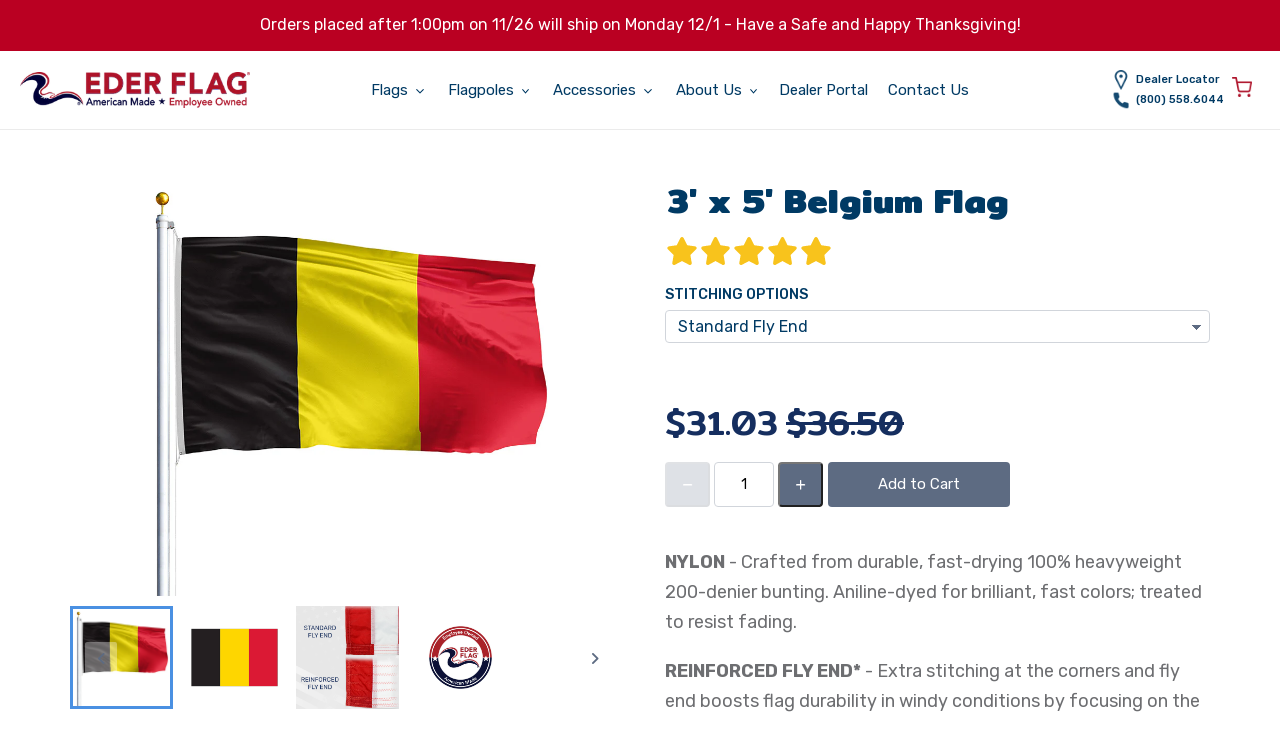

--- FILE ---
content_type: text/html; charset=utf-8
request_url: https://ederflag.com/products/3-x-5-belgium-nylon
body_size: 50265
content:
<!doctype html>
<html class="no-js" lang="en">
  <head>
    <meta name="google-site-verification" content="tH-nfgwOtMrz0vFL5YQg1SiQphX5HzW3RDnPZqcIKwo">
    <!-- Google tag (gtag.js) -->
    <script async src="https://www.googletagmanager.com/gtag/js?id=AW-675157823"></script>
    <script>
      window.dataLayer = window.dataLayer || [];
      function gtag() { dataLayer.push(arguments); }
      gtag('js', new Date());
      gtag('config', 'AW-675157823');
    </script>
    <meta charset="utf-8">
    <meta http-equiv="X-UA-Compatible" content="IE=edge,chrome=1">
    <meta name="viewport" content="width=device-width,initial-scale=1">
    <meta name="theme-color" content="#152e5f">
    <link rel="preconnect" href="https://cdn.shopify.com" crossorigin>
    <link rel="preconnect" href="https://fonts.shopifycdn.com" crossorigin>
    <link rel="preconnect" href="https://monorail-edge.shopifysvc.com"><link rel="preload" href="//ederflag.com/cdn/shop/t/1/assets/theme.css?v=118998519417253433451727702778" as="style">
    <link rel="preload" as="font" href="//ederflag.com/cdn/fonts/rubik/rubik_n4.c2fb67c90aa34ecf8da34fc1da937ee9c0c27942.woff2" type="font/woff2" crossorigin>
    <link rel="preload" as="font" href="//ederflag.com/cdn/fonts/rubik/rubik_n4.c2fb67c90aa34ecf8da34fc1da937ee9c0c27942.woff2" type="font/woff2" crossorigin>
    <link rel="preload" as="font" href="//ederflag.com/cdn/fonts/rubik/rubik_n7.9ddb1ff19ac4667369e1c444a6663062e115e651.woff2" type="font/woff2" crossorigin>
    <link rel="preload" href="//ederflag.com/cdn/shop/t/1/assets/theme.js?v=20177681164921879581620830788" as="script">
    <link rel="preload" href="//ederflag.com/cdn/shop/t/1/assets/lazysizes.js?v=63098554868324070131620830787" as="script">
    
<link rel="canonical" href="https://ederflag.com/products/3-x-5-belgium-nylon"><link rel="shortcut icon" href="//ederflag.com/cdn/shop/files/Ederflag_FacivonV2_32x32_847b5664-402e-41cb-85fc-b9284652d82c_32x32.png?v=1626086559" type="image/png"><title>3’x5’ Belgium Flags for Sale | 100% American Made | Eder Flag</title><meta name="description" content="Quality-crafted Belgium flag, fade-resistant and perfect for all display purposes. Available now at Eder Flag."><!-- /snippets/social-meta-tags.liquid -->


<meta property="og:site_name" content="Eder Flag">
<meta property="og:url" content="https://ederflag.com/products/3-x-5-belgium-nylon">
<meta property="og:title" content="3’x5’ Belgium Flags for Sale | 100% American Made | Eder Flag">
<meta property="og:type" content="product">
<meta property="og:description" content="Quality-crafted Belgium flag, fade-resistant and perfect for all display purposes. Available now at Eder Flag."><meta property="og:image" content="http://ederflag.com/cdn/shop/files/800x800_Waving_Belgium.jpg?v=1730835012">
  <meta property="og:image:secure_url" content="https://ederflag.com/cdn/shop/files/800x800_Waving_Belgium.jpg?v=1730835012">
  <meta property="og:image:width" content="800">
  <meta property="og:image:height" content="800">
  <meta property="og:price:amount" content="31.03">
  <meta property="og:price:currency" content="USD">



<meta name="twitter:card" content="summary_large_image">
<meta name="twitter:title" content="3’x5’ Belgium Flags for Sale | 100% American Made | Eder Flag">
<meta name="twitter:description" content="Quality-crafted Belgium flag, fade-resistant and perfect for all display purposes. Available now at Eder Flag.">

    
<style data-shopify>
:root {
    --color-text: #003a64;
    --color-text-rgb: 0, 58, 100;
    --color-body-text: #6d6e71;
    --color-sale-text: #EA0606;
    --color-small-button-text-border: #152e5f;
    --color-text-field: #ffffff;
    --color-text-field-text: #000000;
    --color-text-field-text-rgb: 0, 0, 0;

    --color-btn-primary: #152e5f;
    --color-btn-primary-darker: #0c1a35;
    --color-btn-primary-text: #ffffff;

    --color-blankstate: rgba(109, 110, 113, 0.35);
    --color-blankstate-border: rgba(109, 110, 113, 0.2);
    --color-blankstate-background: rgba(109, 110, 113, 0.1);

    --color-text-focus:#0066b1;
    --color-overlay-text-focus:#e6e6e6;
    --color-btn-primary-focus:#234c9e;
    --color-btn-social-focus:#d2d2d2;
    --color-small-button-text-border-focus:#234c9e;
    --predictive-search-focus:#f2f2f2;

    --color-body: #ffffff;
    --color-bg: #ffffff;
    --color-bg-rgb: 255, 255, 255;
    --color-bg-alt: rgba(109, 110, 113, 0.05);
    --color-bg-currency-selector: rgba(109, 110, 113, 0.2);

    --color-overlay-title-text: #ffffff;
    --color-image-overlay: #685858;
    --color-image-overlay-rgb: 104, 88, 88;--opacity-image-overlay: 0.4;--hover-overlay-opacity: 0.8;

    --color-border: #ebebeb;
    --color-border-form: #cccccc;
    --color-border-form-darker: #b3b3b3;

    --svg-select-icon: url(//ederflag.com/cdn/shop/t/1/assets/ico-select.svg?v=29003672709104678581620830802);
    --slick-img-url: url(//ederflag.com/cdn/shop/t/1/assets/ajax-loader.gif?v=41356863302472015721620830785);

    --font-weight-body--bold: 700;
    --font-weight-body--bolder: 700;

    --font-stack-header: Rubik, sans-serif;
    --font-style-header: normal;
    --font-weight-header: 400;

    --font-stack-body: Rubik, sans-serif;
    --font-style-body: normal;
    --font-weight-body: 400;

    --font-size-header: 26;

    --font-size-base: 15;

    --font-h1-desktop: 35;
    --font-h1-mobile: 32;
    --font-h2-desktop: 20;
    --font-h2-mobile: 18;
    --font-h3-mobile: 20;
    --font-h4-desktop: 17;
    --font-h4-mobile: 15;
    --font-h5-desktop: 15;
    --font-h5-mobile: 13;
    --font-h6-desktop: 14;
    --font-h6-mobile: 12;

    --font-mega-title-large-desktop: 65;

    --font-rich-text-large: 17;
    --font-rich-text-small: 13;

    
--color-video-bg: #f2f2f2;

    
    --global-color-image-loader-primary: rgba(0, 58, 100, 0.06);
    --global-color-image-loader-secondary: rgba(0, 58, 100, 0.12);
  }
</style>

    <style>
      *,::after,::before{box-sizing:border-box}body{margin:0}body,html{background-color:var(--color-body)}body,button{font-size:calc(var(--font-size-base) * 1px);font-family:var(--font-stack-body);font-style:var(--font-style-body);font-weight:var(--font-weight-body);color:var(--color-text);line-height:1.5}body,button{-webkit-font-smoothing:antialiased;-webkit-text-size-adjust:100%}.border-bottom{border-bottom:1px solid var(--color-border)}.btn--link{background-color:transparent;border:0;margin:0;color:var(--color-text);text-align:left}.text-right{text-align:right}.icon{display:inline-block;width:20px;height:20px;vertical-align:middle;fill:currentColor}.icon__fallback-text,.visually-hidden{position:absolute!important;overflow:hidden;clip:rect(0 0 0 0);height:1px;width:1px;margin:-1px;padding:0;border:0}svg.icon:not(.icon--full-color) circle,svg.icon:not(.icon--full-color) ellipse,svg.icon:not(.icon--full-color) g,svg.icon:not(.icon--full-color) line,svg.icon:not(.icon--full-color) path,svg.icon:not(.icon--full-color) polygon,svg.icon:not(.icon--full-color) polyline,svg.icon:not(.icon--full-color) rect,symbol.icon:not(.icon--full-color) circle,symbol.icon:not(.icon--full-color) ellipse,symbol.icon:not(.icon--full-color) g,symbol.icon:not(.icon--full-color) line,symbol.icon:not(.icon--full-color) path,symbol.icon:not(.icon--full-color) polygon,symbol.icon:not(.icon--full-color) polyline,symbol.icon:not(.icon--full-color) rect{fill:inherit;stroke:inherit}li{list-style:none}.list--inline{padding:0;margin:0}.list--inline>li{display:inline-block;margin-bottom:0;vertical-align:middle}a{color:var(--color-text);text-decoration:none}.h1,.h2,h1,h2{margin:0 0 17.5px;font-family:var(--font-stack-header);font-style:var(--font-style-header);font-weight:var(--font-weight-header);line-height:1.2;overflow-wrap:break-word;word-wrap:break-word}.h1 a,.h2 a,h1 a,h2 a{color:inherit;text-decoration:none;font-weight:inherit}.h1,h1{font-size:calc(((var(--font-h1-desktop))/ (var(--font-size-base))) * 1em);text-transform:none;letter-spacing:0}@media only screen and (max-width:749px){.h1,h1{font-size:calc(((var(--font-h1-mobile))/ (var(--font-size-base))) * 1em)}}.h2,h2{font-size:calc(((var(--font-h2-desktop))/ (var(--font-size-base))) * 1em);text-transform:uppercase;letter-spacing:.1em}@media only screen and (max-width:749px){.h2,h2{font-size:calc(((var(--font-h2-mobile))/ (var(--font-size-base))) * 1em)}}p{color:var(--color-body-text);margin:0 0 19.44444px}@media only screen and (max-width:749px){p{font-size:calc(((var(--font-size-base) - 1)/ (var(--font-size-base))) * 1em)}}p:last-child{margin-bottom:0}@media only screen and (max-width:749px){.small--hide{display:none!important}}.grid{list-style:none;margin:0;padding:0;margin-left:-30px}.grid::after{content:'';display:table;clear:both}@media only screen and (max-width:749px){.grid{margin-left:-22px}}.grid::after{content:'';display:table;clear:both}.grid--no-gutters{margin-left:0}.grid--no-gutters .grid__item{padding-left:0}.grid--table{display:table;table-layout:fixed;width:100%}.grid--table>.grid__item{float:none;display:table-cell;vertical-align:middle}.grid__item{float:left;padding-left:30px;width:100%}@media only screen and (max-width:749px){.grid__item{padding-left:22px}}.grid__item[class*="--push"]{position:relative}@media only screen and (min-width:750px){.medium-up--one-quarter{width:25%}.medium-up--push-one-third{width:33.33%}.medium-up--one-half{width:50%}.medium-up--push-one-third{left:33.33%;position:relative}}.site-header{position:relative;background-color:var(--color-body)}@media only screen and (max-width:749px){.site-header{border-bottom:1px solid var(--color-border)}}@media only screen and (min-width:750px){.site-header{padding:0 55px}.site-header.logo--center{padding-top:30px}}.site-header__logo{margin:15px 0}.logo-align--center .site-header__logo{text-align:center;margin:0 auto}@media only screen and (max-width:749px){.logo-align--center .site-header__logo{text-align:left;margin:15px 0}}@media only screen and (max-width:749px){.site-header__logo{padding-left:22px;text-align:left}.site-header__logo img{margin:0}}.site-header__logo-link{display:inline-block;word-break:break-word}@media only screen and (min-width:750px){.logo-align--center .site-header__logo-link{margin:0 auto}}.site-header__logo-image{display:block}@media only screen and (min-width:750px){.site-header__logo-image{margin:0 auto}}.site-header__logo-image img{width:100%}.site-header__logo-image--centered img{margin:0 auto}.site-header__logo img{display:block}.site-header__icons{position:relative;white-space:nowrap}@media only screen and (max-width:749px){.site-header__icons{width:auto;padding-right:13px}.site-header__icons .btn--link,.site-header__icons .site-header__cart{font-size:calc(((var(--font-size-base))/ (var(--font-size-base))) * 1em)}}.site-header__icons-wrapper{position:relative;display:-webkit-flex;display:-ms-flexbox;display:flex;width:100%;-ms-flex-align:center;-webkit-align-items:center;-moz-align-items:center;-ms-align-items:center;-o-align-items:center;align-items:center;-webkit-justify-content:flex-end;-ms-justify-content:flex-end;justify-content:flex-end}.site-header__account,.site-header__cart,.site-header__search{position:relative}.site-header__search.site-header__icon{display:none}@media only screen and (min-width:1400px){.site-header__search.site-header__icon{display:block}}.site-header__search-toggle{display:block}@media only screen and (min-width:750px){.site-header__account,.site-header__cart{padding:10px 11px}}.site-header__cart-title,.site-header__search-title{position:absolute!important;overflow:hidden;clip:rect(0 0 0 0);height:1px;width:1px;margin:-1px;padding:0;border:0;display:block;vertical-align:middle}.site-header__cart-title{margin-right:3px}.site-header__cart-count{display:flex;align-items:center;justify-content:center;position:absolute;right:.4rem;top:.2rem;font-weight:700;background-color:var(--color-btn-primary);color:var(--color-btn-primary-text);border-radius:50%;min-width:1em;height:1em}.site-header__cart-count span{font-family:HelveticaNeue,"Helvetica Neue",Helvetica,Arial,sans-serif;font-size:calc(11em / 16);line-height:1}@media only screen and (max-width:749px){.site-header__cart-count{top:calc(7em / 16);right:0;border-radius:50%;min-width:calc(19em / 16);height:calc(19em / 16)}}@media only screen and (max-width:749px){.site-header__cart-count span{padding:.25em calc(6em / 16);font-size:12px}}.site-header__menu{display:none}@media only screen and (max-width:749px){.site-header__icon{display:inline-block;vertical-align:middle;padding:10px 11px;margin:0}}@media only screen and (min-width:750px){.site-header__icon .icon-search{margin-right:3px}}.announcement-bar{z-index:10;position:relative;text-align:center;border-bottom:1px solid transparent;padding:2px}.announcement-bar__link{display:block}.announcement-bar__message{display:block;padding:11px 22px;font-size:calc(((16)/ (var(--font-size-base))) * 1em);font-weight:var(--font-weight-header)}@media only screen and (min-width:750px){.announcement-bar__message{padding-left:55px;padding-right:55px}}.site-nav{position:relative;padding:0;text-align:center;margin:25px 0}.site-nav a{padding:3px 10px}.site-nav__link{display:block;white-space:nowrap}.site-nav--centered .site-nav__link{padding-top:0}.site-nav__link .icon-chevron-down{width:calc(8em / 16);height:calc(8em / 16);margin-left:.5rem}.site-nav__label{border-bottom:1px solid transparent}.site-nav__link--active .site-nav__label{border-bottom-color:var(--color-text)}.site-nav__link--button{border:none;background-color:transparent;padding:3px 10px}.site-header__mobile-nav{z-index:11;position:relative;background-color:var(--color-body)}@media only screen and (max-width:749px){.site-header__mobile-nav{display:-webkit-flex;display:-ms-flexbox;display:flex;width:100%;-ms-flex-align:center;-webkit-align-items:center;-moz-align-items:center;-ms-align-items:center;-o-align-items:center;align-items:center}}.mobile-nav--open .icon-close{display:none}.main-content{opacity:0}.main-content .shopify-section{display:none}.main-content .shopify-section:first-child{display:inherit}.critical-hidden{display:none}
    </style>
    <script>
      window.performance.mark('debut:theme_stylesheet_loaded.start');
      function onLoadStylesheet() {
        performance.mark('debut:theme_stylesheet_loaded.end');
        performance.measure('debut:theme_stylesheet_loaded','debut:theme_stylesheet_loaded.start','debut:theme_stylesheet_loaded.end');
        var url = "//ederflag.com/cdn/shop/t/1/assets/theme.css?v=118998519417253433451727702778";
        var link = document.querySelector('link[href="' + url + '"]');
        link.loaded = true;
        link.dispatchEvent(new Event('load'));
      }
    </script>
    <link rel="stylesheet" href="//ederflag.com/cdn/shop/t/1/assets/theme.css?v=118998519417253433451727702778" type="text/css" media="print" onload="this.media='all';onLoadStylesheet()">
    <style>
      @font-face {
  font-family: Rubik;
  font-weight: 400;
  font-style: normal;
  font-display: swap;
  src: url("//ederflag.com/cdn/fonts/rubik/rubik_n4.c2fb67c90aa34ecf8da34fc1da937ee9c0c27942.woff2") format("woff2"),
       url("//ederflag.com/cdn/fonts/rubik/rubik_n4.d229bd4a6a25ec476a0829a74bf3657a5fd9aa36.woff") format("woff");
}

      @font-face {
  font-family: Rubik;
  font-weight: 400;
  font-style: normal;
  font-display: swap;
  src: url("//ederflag.com/cdn/fonts/rubik/rubik_n4.c2fb67c90aa34ecf8da34fc1da937ee9c0c27942.woff2") format("woff2"),
       url("//ederflag.com/cdn/fonts/rubik/rubik_n4.d229bd4a6a25ec476a0829a74bf3657a5fd9aa36.woff") format("woff");
}

      @font-face {
  font-family: Rubik;
  font-weight: 700;
  font-style: normal;
  font-display: swap;
  src: url("//ederflag.com/cdn/fonts/rubik/rubik_n7.9ddb1ff19ac4667369e1c444a6663062e115e651.woff2") format("woff2"),
       url("//ederflag.com/cdn/fonts/rubik/rubik_n7.2f2815a4763d5118fdb49ad25ccceea3eafcae92.woff") format("woff");
}

      Liquid error (layout/theme line 78): font_face only supports a font_display option
      @font-face {
  font-family: Rubik;
  font-weight: 400;
  font-style: italic;
  font-display: swap;
  src: url("//ederflag.com/cdn/fonts/rubik/rubik_i4.528fdfa8adf0c2cb49c0f6d132dcaffa910849d6.woff2") format("woff2"),
       url("//ederflag.com/cdn/fonts/rubik/rubik_i4.937396c2106c0db7a4072bbcd373d4e3d0ab306b.woff") format("woff");
}

      @font-face {
  font-family: Rubik;
  font-weight: 700;
  font-style: italic;
  font-display: swap;
  src: url("//ederflag.com/cdn/fonts/rubik/rubik_i7.e37585fef76596b7b87ec84ca28db2ef5e3df433.woff2") format("woff2"),
       url("//ederflag.com/cdn/fonts/rubik/rubik_i7.a18d51774424b841c335ca3a15ab66cba9fce8c1.woff") format("woff");
}

    </style>
    <script>
      var theme = {
        breakpoints:{ medium:750, large:990, widescreen:1400 },
        strings:{
          addToCart: "Add to cart",
          soldOut: "Sold out",
          unavailable: "Unavailable",
          regularPrice: "Regular price",
          salePrice: "Sale price",
          sale: "Sale",
          fromLowestPrice: "from [price]",
          vendor: "Vendor",
          showMore: "Show More",
          showLess: "Show Less",
          searchFor: "Search for",
          addressError: "Error looking up that address",
          addressNoResults: "No results for that address",
          addressQueryLimit: "You have exceeded the Google API usage limit. Consider upgrading to a \u003ca href=\"https:\/\/developers.google.com\/maps\/premium\/usage-limits\"\u003ePremium Plan\u003c\/a\u003e.",
          authError: "There was a problem authenticating your Google Maps account.",
          newWindow: "Opens in a new window.",
          external: "Opens external website.",
          newWindowExternal: "Opens external website in a new window.",
          removeLabel: "Remove [product]",
          update: "Update",
          quantity: "Quantity",
          discountedTotal: "Discounted total",
          regularTotal: "Regular total",
          priceColumn: "See Price column for discount details.",
          quantityMinimumMessage: "Quantity must be 1 or more",
          cartError: "There was an error while updating your cart. Please try again.",
          removedItemMessage: "Removed \u003cspan class=\"cart__removed-product-details\"\u003e([quantity]) [link]\u003c\/span\u003e from your cart.",
          unitPrice: "Unit price",
          unitPriceSeparator: "per",
          oneCartCount: "1 item",
          otherCartCount: "[count] items",
          quantityLabel: "Quantity: [count]",
          products: "Products",
          loading: "Loading",
          number_of_results: "[result_number] of [results_count]",
          number_of_results_found: "[results_count] results found",
          one_result_found: "1 result found"
        },
        moneyFormat: "${{amount}}",
        moneyFormatWithCurrency: "${{amount}} USD",
        settings:{
          predictiveSearchEnabled: true,
          predictiveSearchShowPrice: false,
          predictiveSearchShowVendor: false
        },
        stylesheet: "//ederflag.com/cdn/shop/t/1/assets/theme.css?v=118998519417253433451727702778"
      }
      document.documentElement.className = document.documentElement.className.replace('no-js','js');
    </script><script src="//ederflag.com/cdn/shop/t/1/assets/theme.js?v=20177681164921879581620830788" defer="defer"></script>
    <script src="//ederflag.com/cdn/shop/t/1/assets/lazysizes.js?v=63098554868324070131620830787" async="async"></script>
    <script type="text/javascript">
      if (window.MSInputMethodContext && document.documentMode) {
        var scripts = document.getElementsByTagName('script')[0];
        var polyfill = document.createElement('script');
        polyfill.defer = true;
        polyfill.src = "//ederflag.com/cdn/shop/t/1/assets/ie11CustomProperties.min.js?v=146208399201472936201620830786";
        scripts.parentNode.insertBefore(polyfill, scripts);
      }
    </script>
    <script>window.performance && window.performance.mark && window.performance.mark('shopify.content_for_header.start');</script><meta name="google-site-verification" content="tH-nfgwOtMrz0vFL5YQg1SiQphX5HzW3RDnPZqcIKwo">
<meta id="shopify-digital-wallet" name="shopify-digital-wallet" content="/56716066979/digital_wallets/dialog">
<meta name="shopify-checkout-api-token" content="3767e29282c218f0f408b6f9caabb812">
<meta id="in-context-paypal-metadata" data-shop-id="56716066979" data-venmo-supported="false" data-environment="production" data-locale="en_US" data-paypal-v4="true" data-currency="USD">
<link rel="alternate" type="application/json+oembed" href="https://ederflag.com/products/3-x-5-belgium-nylon.oembed">
<script async="async" src="/checkouts/internal/preloads.js?locale=en-US"></script>
<link rel="preconnect" href="https://shop.app" crossorigin="anonymous">
<script async="async" src="https://shop.app/checkouts/internal/preloads.js?locale=en-US&shop_id=56716066979" crossorigin="anonymous"></script>
<script id="apple-pay-shop-capabilities" type="application/json">{"shopId":56716066979,"countryCode":"US","currencyCode":"USD","merchantCapabilities":["supports3DS"],"merchantId":"gid:\/\/shopify\/Shop\/56716066979","merchantName":"Eder Flag","requiredBillingContactFields":["postalAddress","email","phone"],"requiredShippingContactFields":["postalAddress","email","phone"],"shippingType":"shipping","supportedNetworks":["visa","masterCard","amex","discover","elo","jcb"],"total":{"type":"pending","label":"Eder Flag","amount":"1.00"},"shopifyPaymentsEnabled":true,"supportsSubscriptions":true}</script>
<script id="shopify-features" type="application/json">{"accessToken":"3767e29282c218f0f408b6f9caabb812","betas":["rich-media-storefront-analytics"],"domain":"ederflag.com","predictiveSearch":true,"shopId":56716066979,"locale":"en"}</script>
<script>var Shopify = Shopify || {};
Shopify.shop = "ederflag.myshopify.com";
Shopify.locale = "en";
Shopify.currency = {"active":"USD","rate":"1.0"};
Shopify.country = "US";
Shopify.theme = {"name":"Debut","id":122780876963,"schema_name":"Debut","schema_version":"17.12.1","theme_store_id":796,"role":"main"};
Shopify.theme.handle = "null";
Shopify.theme.style = {"id":null,"handle":null};
Shopify.cdnHost = "ederflag.com/cdn";
Shopify.routes = Shopify.routes || {};
Shopify.routes.root = "/";</script>
<script type="module">!function(o){(o.Shopify=o.Shopify||{}).modules=!0}(window);</script>
<script>!function(o){function n(){var o=[];function n(){o.push(Array.prototype.slice.apply(arguments))}return n.q=o,n}var t=o.Shopify=o.Shopify||{};t.loadFeatures=n(),t.autoloadFeatures=n()}(window);</script>
<script>
  window.ShopifyPay = window.ShopifyPay || {};
  window.ShopifyPay.apiHost = "shop.app\/pay";
  window.ShopifyPay.redirectState = null;
</script>
<script id="shop-js-analytics" type="application/json">{"pageType":"product"}</script>
<script defer="defer" async type="module" src="//ederflag.com/cdn/shopifycloud/shop-js/modules/v2/client.init-shop-cart-sync_D0dqhulL.en.esm.js"></script>
<script defer="defer" async type="module" src="//ederflag.com/cdn/shopifycloud/shop-js/modules/v2/chunk.common_CpVO7qML.esm.js"></script>
<script type="module">
  await import("//ederflag.com/cdn/shopifycloud/shop-js/modules/v2/client.init-shop-cart-sync_D0dqhulL.en.esm.js");
await import("//ederflag.com/cdn/shopifycloud/shop-js/modules/v2/chunk.common_CpVO7qML.esm.js");

  window.Shopify.SignInWithShop?.initShopCartSync?.({"fedCMEnabled":true,"windoidEnabled":true});

</script>
<script>
  window.Shopify = window.Shopify || {};
  if (!window.Shopify.featureAssets) window.Shopify.featureAssets = {};
  window.Shopify.featureAssets['shop-js'] = {"shop-cart-sync":["modules/v2/client.shop-cart-sync_D9bwt38V.en.esm.js","modules/v2/chunk.common_CpVO7qML.esm.js"],"init-fed-cm":["modules/v2/client.init-fed-cm_BJ8NPuHe.en.esm.js","modules/v2/chunk.common_CpVO7qML.esm.js"],"init-shop-email-lookup-coordinator":["modules/v2/client.init-shop-email-lookup-coordinator_pVrP2-kG.en.esm.js","modules/v2/chunk.common_CpVO7qML.esm.js"],"shop-cash-offers":["modules/v2/client.shop-cash-offers_CNh7FWN-.en.esm.js","modules/v2/chunk.common_CpVO7qML.esm.js","modules/v2/chunk.modal_DKF6x0Jh.esm.js"],"init-shop-cart-sync":["modules/v2/client.init-shop-cart-sync_D0dqhulL.en.esm.js","modules/v2/chunk.common_CpVO7qML.esm.js"],"init-windoid":["modules/v2/client.init-windoid_DaoAelzT.en.esm.js","modules/v2/chunk.common_CpVO7qML.esm.js"],"shop-toast-manager":["modules/v2/client.shop-toast-manager_1DND8Tac.en.esm.js","modules/v2/chunk.common_CpVO7qML.esm.js"],"pay-button":["modules/v2/client.pay-button_CFeQi1r6.en.esm.js","modules/v2/chunk.common_CpVO7qML.esm.js"],"shop-button":["modules/v2/client.shop-button_Ca94MDdQ.en.esm.js","modules/v2/chunk.common_CpVO7qML.esm.js"],"shop-login-button":["modules/v2/client.shop-login-button_DPYNfp1Z.en.esm.js","modules/v2/chunk.common_CpVO7qML.esm.js","modules/v2/chunk.modal_DKF6x0Jh.esm.js"],"avatar":["modules/v2/client.avatar_BTnouDA3.en.esm.js"],"shop-follow-button":["modules/v2/client.shop-follow-button_BMKh4nJE.en.esm.js","modules/v2/chunk.common_CpVO7qML.esm.js","modules/v2/chunk.modal_DKF6x0Jh.esm.js"],"init-customer-accounts-sign-up":["modules/v2/client.init-customer-accounts-sign-up_CJXi5kRN.en.esm.js","modules/v2/client.shop-login-button_DPYNfp1Z.en.esm.js","modules/v2/chunk.common_CpVO7qML.esm.js","modules/v2/chunk.modal_DKF6x0Jh.esm.js"],"init-shop-for-new-customer-accounts":["modules/v2/client.init-shop-for-new-customer-accounts_BoBxkgWu.en.esm.js","modules/v2/client.shop-login-button_DPYNfp1Z.en.esm.js","modules/v2/chunk.common_CpVO7qML.esm.js","modules/v2/chunk.modal_DKF6x0Jh.esm.js"],"init-customer-accounts":["modules/v2/client.init-customer-accounts_DCuDTzpR.en.esm.js","modules/v2/client.shop-login-button_DPYNfp1Z.en.esm.js","modules/v2/chunk.common_CpVO7qML.esm.js","modules/v2/chunk.modal_DKF6x0Jh.esm.js"],"checkout-modal":["modules/v2/client.checkout-modal_U_3e4VxF.en.esm.js","modules/v2/chunk.common_CpVO7qML.esm.js","modules/v2/chunk.modal_DKF6x0Jh.esm.js"],"lead-capture":["modules/v2/client.lead-capture_DEgn0Z8u.en.esm.js","modules/v2/chunk.common_CpVO7qML.esm.js","modules/v2/chunk.modal_DKF6x0Jh.esm.js"],"shop-login":["modules/v2/client.shop-login_CoM5QKZ_.en.esm.js","modules/v2/chunk.common_CpVO7qML.esm.js","modules/v2/chunk.modal_DKF6x0Jh.esm.js"],"payment-terms":["modules/v2/client.payment-terms_BmrqWn8r.en.esm.js","modules/v2/chunk.common_CpVO7qML.esm.js","modules/v2/chunk.modal_DKF6x0Jh.esm.js"]};
</script>
<script>(function() {
  var isLoaded = false;
  function asyncLoad() {
    if (isLoaded) return;
    isLoaded = true;
    var urls = ["https:\/\/chimpstatic.com\/mcjs-connected\/js\/users\/1c2def7946e660c6095927b62\/95b37c36be3af6173c7b96141.js?shop=ederflag.myshopify.com","https:\/\/sbzstag.cirkleinc.com\/?shop=ederflag.myshopify.com"];
    for (var i = 0; i < urls.length; i++) {
      var s = document.createElement('script');
      s.type = 'text/javascript';
      s.async = true;
      s.src = urls[i];
      var x = document.getElementsByTagName('script')[0];
      x.parentNode.insertBefore(s, x);
    }
  };
  if(window.attachEvent) {
    window.attachEvent('onload', asyncLoad);
  } else {
    window.addEventListener('load', asyncLoad, false);
  }
})();</script>
<script id="__st">var __st={"a":56716066979,"offset":-21600,"reqid":"d9169531-2810-40ff-ac8d-ea794a5484fe-1764324809","pageurl":"ederflag.com\/products\/3-x-5-belgium-nylon","u":"1635803f038f","p":"product","rtyp":"product","rid":8367678816419};</script>
<script>window.ShopifyPaypalV4VisibilityTracking = true;</script>
<script id="captcha-bootstrap">!function(){'use strict';const t='contact',e='account',n='new_comment',o=[[t,t],['blogs',n],['comments',n],[t,'customer']],c=[[e,'customer_login'],[e,'guest_login'],[e,'recover_customer_password'],[e,'create_customer']],r=t=>t.map((([t,e])=>`form[action*='/${t}']:not([data-nocaptcha='true']) input[name='form_type'][value='${e}']`)).join(','),a=t=>()=>t?[...document.querySelectorAll(t)].map((t=>t.form)):[];function s(){const t=[...o],e=r(t);return a(e)}const i='password',u='form_key',d=['recaptcha-v3-token','g-recaptcha-response','h-captcha-response',i],f=()=>{try{return window.sessionStorage}catch{return}},m='__shopify_v',_=t=>t.elements[u];function p(t,e,n=!1){try{const o=window.sessionStorage,c=JSON.parse(o.getItem(e)),{data:r}=function(t){const{data:e,action:n}=t;return t[m]||n?{data:e,action:n}:{data:t,action:n}}(c);for(const[e,n]of Object.entries(r))t.elements[e]&&(t.elements[e].value=n);n&&o.removeItem(e)}catch(o){console.error('form repopulation failed',{error:o})}}const l='form_type',E='cptcha';function T(t){t.dataset[E]=!0}const w=window,h=w.document,L='Shopify',v='ce_forms',y='captcha';let A=!1;((t,e)=>{const n=(g='f06e6c50-85a8-45c8-87d0-21a2b65856fe',I='https://cdn.shopify.com/shopifycloud/storefront-forms-hcaptcha/ce_storefront_forms_captcha_hcaptcha.v1.5.2.iife.js',D={infoText:'Protected by hCaptcha',privacyText:'Privacy',termsText:'Terms'},(t,e,n)=>{const o=w[L][v],c=o.bindForm;if(c)return c(t,g,e,D).then(n);var r;o.q.push([[t,g,e,D],n]),r=I,A||(h.body.append(Object.assign(h.createElement('script'),{id:'captcha-provider',async:!0,src:r})),A=!0)});var g,I,D;w[L]=w[L]||{},w[L][v]=w[L][v]||{},w[L][v].q=[],w[L][y]=w[L][y]||{},w[L][y].protect=function(t,e){n(t,void 0,e),T(t)},Object.freeze(w[L][y]),function(t,e,n,w,h,L){const[v,y,A,g]=function(t,e,n){const i=e?o:[],u=t?c:[],d=[...i,...u],f=r(d),m=r(i),_=r(d.filter((([t,e])=>n.includes(e))));return[a(f),a(m),a(_),s()]}(w,h,L),I=t=>{const e=t.target;return e instanceof HTMLFormElement?e:e&&e.form},D=t=>v().includes(t);t.addEventListener('submit',(t=>{const e=I(t);if(!e)return;const n=D(e)&&!e.dataset.hcaptchaBound&&!e.dataset.recaptchaBound,o=_(e),c=g().includes(e)&&(!o||!o.value);(n||c)&&t.preventDefault(),c&&!n&&(function(t){try{if(!f())return;!function(t){const e=f();if(!e)return;const n=_(t);if(!n)return;const o=n.value;o&&e.removeItem(o)}(t);const e=Array.from(Array(32),(()=>Math.random().toString(36)[2])).join('');!function(t,e){_(t)||t.append(Object.assign(document.createElement('input'),{type:'hidden',name:u})),t.elements[u].value=e}(t,e),function(t,e){const n=f();if(!n)return;const o=[...t.querySelectorAll(`input[type='${i}']`)].map((({name:t})=>t)),c=[...d,...o],r={};for(const[a,s]of new FormData(t).entries())c.includes(a)||(r[a]=s);n.setItem(e,JSON.stringify({[m]:1,action:t.action,data:r}))}(t,e)}catch(e){console.error('failed to persist form',e)}}(e),e.submit())}));const S=(t,e)=>{t&&!t.dataset[E]&&(n(t,e.some((e=>e===t))),T(t))};for(const o of['focusin','change'])t.addEventListener(o,(t=>{const e=I(t);D(e)&&S(e,y())}));const B=e.get('form_key'),M=e.get(l),P=B&&M;t.addEventListener('DOMContentLoaded',(()=>{const t=y();if(P)for(const e of t)e.elements[l].value===M&&p(e,B);[...new Set([...A(),...v().filter((t=>'true'===t.dataset.shopifyCaptcha))])].forEach((e=>S(e,t)))}))}(h,new URLSearchParams(w.location.search),n,t,e,['guest_login'])})(!0,!0)}();</script>
<script integrity="sha256-52AcMU7V7pcBOXWImdc/TAGTFKeNjmkeM1Pvks/DTgc=" data-source-attribution="shopify.loadfeatures" defer="defer" src="//ederflag.com/cdn/shopifycloud/storefront/assets/storefront/load_feature-81c60534.js" crossorigin="anonymous"></script>
<script crossorigin="anonymous" defer="defer" src="//ederflag.com/cdn/shopifycloud/storefront/assets/shopify_pay/storefront-65b4c6d7.js?v=20250812"></script>
<script data-source-attribution="shopify.dynamic_checkout.dynamic.init">var Shopify=Shopify||{};Shopify.PaymentButton=Shopify.PaymentButton||{isStorefrontPortableWallets:!0,init:function(){window.Shopify.PaymentButton.init=function(){};var t=document.createElement("script");t.src="https://ederflag.com/cdn/shopifycloud/portable-wallets/latest/portable-wallets.en.js",t.type="module",document.head.appendChild(t)}};
</script>
<script data-source-attribution="shopify.dynamic_checkout.buyer_consent">
  function portableWalletsHideBuyerConsent(e){var t=document.getElementById("shopify-buyer-consent"),n=document.getElementById("shopify-subscription-policy-button");t&&n&&(t.classList.add("hidden"),t.setAttribute("aria-hidden","true"),n.removeEventListener("click",e))}function portableWalletsShowBuyerConsent(e){var t=document.getElementById("shopify-buyer-consent"),n=document.getElementById("shopify-subscription-policy-button");t&&n&&(t.classList.remove("hidden"),t.removeAttribute("aria-hidden"),n.addEventListener("click",e))}window.Shopify?.PaymentButton&&(window.Shopify.PaymentButton.hideBuyerConsent=portableWalletsHideBuyerConsent,window.Shopify.PaymentButton.showBuyerConsent=portableWalletsShowBuyerConsent);
</script>
<script data-source-attribution="shopify.dynamic_checkout.cart.bootstrap">document.addEventListener("DOMContentLoaded",(function(){function t(){return document.querySelector("shopify-accelerated-checkout-cart, shopify-accelerated-checkout")}if(t())Shopify.PaymentButton.init();else{new MutationObserver((function(e,n){t()&&(Shopify.PaymentButton.init(),n.disconnect())})).observe(document.body,{childList:!0,subtree:!0})}}));
</script>
<link id="shopify-accelerated-checkout-styles" rel="stylesheet" media="screen" href="https://ederflag.com/cdn/shopifycloud/portable-wallets/latest/accelerated-checkout-backwards-compat.css" crossorigin="anonymous">
<style id="shopify-accelerated-checkout-cart">
        #shopify-buyer-consent {
  margin-top: 1em;
  display: inline-block;
  width: 100%;
}

#shopify-buyer-consent.hidden {
  display: none;
}

#shopify-subscription-policy-button {
  background: none;
  border: none;
  padding: 0;
  text-decoration: underline;
  font-size: inherit;
  cursor: pointer;
}

#shopify-subscription-policy-button::before {
  box-shadow: none;
}

      </style>

<script>window.performance && window.performance.mark && window.performance.mark('shopify.content_for_header.end');</script>
    
<script>window.__pagefly_analytics_settings__={"version":2,"visits":2265,"dashboardVisits":0,"storefrontPassword":"","acceptGDPR":true,"acceptTracking":false,"useNewVersion":true,"planMigrated":true,"install_app":"1","create_first_regular_page":"1","pageflyThemeId":124471247011,"publish_first_regular_page":"1","create_first_product_page":"1","publish_first_product_page":"1","create_first_home_page":"1","publish_first_home_page":"1","create_first_blog_post":"1","publish_first_blog_post":"1","acceptGATracking":true,"acceptCrisp":true,"acceptCookies":true,"pageflyVersion":"3.18.1"};</script>
    <link href="//ederflag.com/cdn/shop/t/1/assets/product-reviews-override.css?v=51116462512430792301627655510" rel="stylesheet" type="text/css" media="all" />
    

    <!-- Search Atlas Script -->
    <script nowprocket nitro-exclude type="text/javascript" id="sa-dynamic-optimization" data-uuid="87bc9c76-c76f-43a5-ae62-3879fd4c454f" src="[data-uri]"></script>
  

<!-- PageFly Header Render begins -->
  
  <script>
    window.addEventListener('load', () => {
      // fallback for gtag when not initialized
      if(typeof window.gtag !== 'function') {
        window.gtag = (str1, str2, obj) => {
        }
      }
    }) 
  </script>
  <!-- PageFly begins loading Google fonts --><link rel="preconnect" href="https://fonts.googleapis.com"><link rel="preconnect" href="https://fonts.gstatic.com" crossorigin><link rel="preload" as="style" fetchpriority="low" href="https://fonts.googleapis.com/css2?family=Mitr:wght@400;500;600;700&family=Rubik:wght@400;500;700&family=Playfair+Display:wght@400&family=Lato:wght@400&family=Source+Sans+Pro:wght@400&display=block"><link rel="stylesheet" href="https://fonts.googleapis.com/css2?family=Mitr:wght@400;500;600;700&family=Rubik:wght@400;500;700&family=Playfair+Display:wght@400&family=Lato:wght@400&family=Source+Sans+Pro:wght@400&display=block" media="(min-width: 640px)"><link rel="stylesheet" href="https://fonts.googleapis.com/css2?family=Mitr:wght@400;500;600;700&family=Rubik:wght@400;500;700&family=Playfair+Display:wght@400&family=Lato:wght@400&family=Source+Sans+Pro:wght@400&display=block" media="print" onload="this.onload=null;this.media='all'"><!-- PageFly ends loading Google fonts -->

<style>.__pf .pf-c-ct,.__pf .pf-c-lt,.__pf .pf-c-rt{align-content:flex-start}.__pf .oh,.pf-sr-only{overflow:hidden}.__pf img,.__pf video{max-width:100%;border:0;vertical-align:middle}.__pf [tabIndex],.__pf button,.__pf input,.__pf select,.__pf textarea{touch-action:manipulation}.__pf:not([data-pf-editor-version=gen-2]) :focus-visible{outline:0!important;box-shadow:none!important}.__pf:not([data-pf-editor-version=gen-2]) :not(input):not(select):not(textarea):not([data-active=true]):focus-visible{border:none!important}.__pf *,.__pf :after,.__pf :before{box-sizing:border-box}.__pf [disabled],.__pf [readonly]{cursor:default}.__pf [data-href],.__pf button:not([data-pf-id]):hover{cursor:pointer}.__pf [disabled]:not([disabled=false]),.pf-dialog svg{pointer-events:none}.__pf [hidden]{display:none!important}.__pf [data-link=inherit]{color:inherit;text-decoration:none}.__pf [data-pf-placeholder]{outline:0;height:auto;display:none;pointer-events:none!important}.__pf .pf-ifr,.__pf [style*="--ratio"] img{height:100%;left:0;top:0;width:100%;position:absolute}.__pf .pf-r,.__pf .pf-r-eh>.pf-c{display:flex}.__pf [style*="--cw"]{padding:0 15px;width:100%;margin:auto;max-width:var(--cw)}.__pf .pf-ifr{border:0}.__pf .pf-bg-lazy{background-image:none!important}.__pf .pf-r{flex-wrap:wrap}.__pf .pf-r-dg{display:grid}.__pf [style*="--c-xs"]{max-width:calc(100%/12*var(--c-xs));flex-basis:calc(100%/12*var(--c-xs))}.__pf [style*="--s-xs"]{margin:0 calc(-1 * var(--s-xs))}.__pf [style*="--s-xs"]>.pf-c{padding:var(--s-xs)}.__pf .pf-r-ew>.pf-c{flex-grow:1;flex-basis:0}.__pf [style*="--ew-xs"]>.pf-c{flex-basis:calc(100% / var(--ew-xs));max-width:calc(100% / var(--ew-xs))}.__pf [style*="--ratio"]{position:relative;padding-bottom:var(--ratio)}.main-content{padding:0}.footer-section,.site-footer,.site-footer-wrapper,main .accent-background+.shopify-section{margin:0}@media (max-width:767.4999px){.__pf .pf-hide{display:none!important}}@media (max-width:1024.4999px) and (min-width:767.5px){.__pf .pf-sm-hide{display:none!important}}@media (max-width:1199.4999px) and (min-width:1024.5px){.__pf .pf-md-hide{display:none!important}}@media (min-width:767.5px){.__pf [style*="--s-sm"]{margin:0 calc(-1 * var(--s-sm))}.__pf [style*="--c-sm"]{max-width:calc(100%/12*var(--c-sm));flex-basis:calc(100%/12*var(--c-sm))}.__pf [style*="--s-sm"]>.pf-c{padding:var(--s-sm)}.__pf [style*="--ew-sm"]>.pf-c{flex-basis:calc(100% / var(--ew-sm));max-width:calc(100% / var(--ew-sm))}}@media (min-width:1024.5px){.__pf [style*="--s-md"]{margin:0 calc(-1 * var(--s-md))}.__pf [style*="--c-md"]{max-width:calc(100%/12*var(--c-md));flex-basis:calc(100%/12*var(--c-md))}.__pf [style*="--s-md"]>.pf-c{padding:var(--s-md)}.__pf [style*="--ew-md"]>.pf-c{flex-basis:calc(100% / var(--ew-md));max-width:calc(100% / var(--ew-md))}}@media (min-width:1199.5px){.__pf [style*="--s-lg"]{margin:0 calc(-1 * var(--s-lg))}.__pf [style*="--c-lg"]{max-width:calc(100%/12*var(--c-lg));flex-basis:calc(100%/12*var(--c-lg))}.__pf [style*="--s-lg"]>.pf-c{padding:var(--s-lg)}.__pf [style*="--ew-lg"]>.pf-c{flex-basis:calc(100% / var(--ew-lg));max-width:calc(100% / var(--ew-lg))}.__pf .pf-lg-hide{display:none!important}}.__pf .pf-r-eh>.pf-c>div{width:100%}.__pf .pf-c-lt{justify-content:flex-start;align-items:flex-start}.__pf .pf-c-ct{justify-content:center;align-items:flex-start}.__pf .pf-c-rt{justify-content:flex-end;align-items:flex-start}.__pf .pf-c-lm{justify-content:flex-start;align-items:center;align-content:center}.__pf .pf-c-cm{justify-content:center;align-items:center;align-content:center}.__pf .pf-c-rm{justify-content:flex-end;align-items:center;align-content:center}.__pf .pf-c-cb,.__pf .pf-c-lb,.__pf .pf-c-rb{align-content:flex-end}.__pf .pf-c-lb{justify-content:flex-start;align-items:flex-end}.__pf .pf-c-cb{justify-content:center;align-items:flex-end}.__pf .pf-c-rb{justify-content:flex-end;align-items:flex-end}.pf-no-border:not(:focus-visible){border:none;outline:0}.pf-sr-only{position:absolute;width:1px;height:1px;padding:0;clip:rect(0,0,0,0);white-space:nowrap;clip-path:inset(50%);border:0}.pf-close-dialog-btn,.pf-dialog{background:0 0;border:none;padding:0}.pf-visibility-hidden{visibility:hidden}.pf-dialog{top:50%;left:50%;transform:translate(-50%,-50%);max-height:min(calc(9/16*100vw),calc(100% - 6px - 2em));-webkit-overflow-scrolling:touch;overflow:hidden;margin:0}.pf-dialog::backdrop{background:rgba(0,0,0,.9);opacity:1}.pf-close-dialog-btn{position:absolute;top:0;right:0;height:16px;margin-bottom:8px;cursor:pointer}.pf-close-dialog-btn:not(:focus-visible){box-shadow:none}.pf-dialog-content{display:block;margin:24px auto auto;width:100%;height:calc(100% - 24px)}.pf-dialog-content>*{width:100%;height:100%;border:0}</style>
<style>@media all{.__pf .pf-gs-button-1,.__pf .pf-gs-button-2,.__pf .pf-gs-button-3{padding:12px 20px;font-size:16px;line-height:16px;letter-spacing:0;margin:0}.__pf{--pf-primary-color:rgb(250, 84, 28);--pf-secondary-color:rgb(121, 103, 192);--pf-foreground-color:rgb(28, 29, 31);--pf-background-color:rgb(244, 245, 250);--pf-color-5:rgb(0, 58, 100);--pf-color-6:rgb(246, 197, 103);--pf-color-7:rgb(121, 202, 216);--pf-color-8:rgb(240, 240, 240);--pf-primary-font:"Playfair Display";--pf-secondary-font:"Lato";--pf-tertiary-font:"Source Sans Pro";--pf-4th-font:"Source Sans Pro";--pf-5th-font:"Source Sans Pro";--pf-6th-font:"Source Sans Pro"}.__pf .pf-gs-button-1{background-color:#919da9;color:#fff}.__pf .pf-gs-button-2{color:#919da9;border:1px solid #919da9}.__pf .pf-gs-button-3{background-color:#919da9;color:#fff;border-radius:40px}.__pf .pf-gs-button-4{color:#919da9;border-radius:40px;border:1px solid #919da9;padding:12px 20px;margin:0;font-size:16px;line-height:16px;letter-spacing:0}.__pf .pf-gs-button-5,.__pf .pf-gs-button-6{color:#919da9;border-style:solid;border-color:#919da9;padding:12px 20px;font-size:16px;line-height:16px;letter-spacing:0}.__pf .pf-gs-button-5{border-width:0 0 3px;margin:0}.__pf .pf-gs-button-6{border-width:0 3px 3px 0;margin:0}.__pf .pf-gs-icon-1,.__pf .pf-gs-icon-2{background-color:#919da9;color:#fff;padding:8px;margin:0;border-style:none}.__pf .pf-gs-icon-1{border-radius:0}.__pf .pf-gs-icon-2{border-radius:50%}.__pf .pf-gs-icon-3,.__pf .pf-gs-icon-4{background-color:#fff;color:#919da9;padding:8px;margin:0;border:1px solid #919da9}.__pf .pf-gs-icon-4{border-radius:50%}.__pf .pf-gs-icon-5,.__pf .pf-gs-icon-6{background-color:#f5f5f5;color:#919da9;padding:8px;margin:0;border:1px solid #919da9}.__pf .pf-gs-icon-6{border-radius:50%}.__pf .pf-gs-image-1{width:100%}.__pf .pf-gs-image-2{border:3px solid #919da9;width:100%}.__pf .pf-gs-image-3{border:3px solid #919da9;padding:10px;width:100%}.__pf .pf-gs-image-4,.__pf .pf-gs-image-5{border-radius:50%;width:100%}.__pf .pf-gs-image-5{border:3px solid #919da9}.__pf .pf-gs-image-6{border-radius:50%;border:3px solid #919da9;padding:10px;width:100%}.__pf .pf-gs-heading-1,.__pf .pf-gs-heading-2,.__pf .pf-gs-heading-3,.__pf .pf-gs-heading-4,.__pf .pf-gs-heading-5{color:#000;padding:0;margin:18px 0}.__pf .pf-gs-heading-1{font-size:32px}.__pf .pf-gs-heading-2{font-size:24px}.__pf .pf-gs-heading-3{font-size:20px}.__pf .pf-gs-heading-4{font-size:18px}.__pf .pf-gs-heading-5{font-size:16px}.__pf .pf-gs-heading-6{margin:18px 0;font-size:14px;color:#000;padding:0}.__pf .pf-gs-paragraph-1,.__pf .pf-gs-paragraph-2,.__pf .pf-gs-paragraph-3,.__pf .pf-gs-paragraph-4{color:#000;padding:0;margin:16px 0;font-size:16px}.__pf .pf-gs-paragraph-1{text-align:left}.__pf .pf-gs-paragraph-2{text-align:right}.__pf .pf-gs-paragraph-3{text-align:center}.__pf .pf-gs-divider-1{color:#919da9;padding:16px 0;margin:0}.__pf .pf-gs-divider-2{color:#444749;padding:16px 0;margin:0}.__pf .pf-gs-divider-3{color:#b9bfca;padding:16px 0;margin:0}}</style>
<style>.pf-color-scheme-1,.pf-color-scheme-2{--pf-scheme-shadow-color:rgb(0, 0, 0, 0.25)}.pf-color-scheme-1{--pf-scheme-bg-color: ;--pf-scheme-text-color: ;--pf-scheme-btn-bg-color: ;--pf-scheme-btn-text-color: ;--pf-scheme-border-color: ;background-color:var(--pf-scheme-bg-color);background-image:var(--pf-scheme-bg-gradient-color);border-color:var(--pf-scheme-border-color);color:var(--pf-scheme-text-color)}.pf-color-scheme-2,.pf-color-scheme-3{--pf-scheme-btn-text-color:rgb(255, 255, 255);background-color:var(--pf-scheme-bg-color);background-image:var(--pf-scheme-bg-gradient-color);border-color:var(--pf-scheme-border-color);color:var(--pf-scheme-text-color)}.pf-color-scheme-2{--pf-scheme-bg-color:rgba(255, 255, 255, 0);--pf-scheme-text-color:rgb(0, 0, 0);--pf-scheme-btn-bg-color:rgb(145, 157, 169);--pf-scheme-border-color:rgba(0, 0, 0)}.pf-color-scheme-3,.pf-color-scheme-4{--pf-scheme-text-color:rgb(18, 18, 18);--pf-scheme-btn-bg-color:rgb(18, 18, 18);--pf-scheme-border-color:rgb(18, 18, 18)}.pf-color-scheme-3{--pf-scheme-bg-color:rgb(255, 255, 255);--pf-scheme-shadow-color:rgb(18, 18, 18)}.pf-color-scheme-4{--pf-scheme-bg-color:rgb(243, 243, 243);--pf-scheme-btn-text-color:rgb(243, 243, 243);--pf-scheme-shadow-color:rgb(18, 18, 18);background-color:var(--pf-scheme-bg-color);background-image:var(--pf-scheme-bg-gradient-color);border-color:var(--pf-scheme-border-color);color:var(--pf-scheme-text-color)}.pf-color-scheme-5,.pf-color-scheme-6,.pf-color-scheme-7{--pf-scheme-text-color:rgb(255, 255, 255);--pf-scheme-btn-bg-color:rgb(255, 255, 255);--pf-scheme-border-color:rgb(255, 255, 255);--pf-scheme-shadow-color:rgb(18, 18, 18);background-color:var(--pf-scheme-bg-color);background-image:var(--pf-scheme-bg-gradient-color);border-color:var(--pf-scheme-border-color);color:var(--pf-scheme-text-color)}.pf-color-scheme-5{--pf-scheme-bg-color:rgb(36, 40, 51);--pf-scheme-btn-text-color:rgb(0, 0, 0)}.pf-color-scheme-6{--pf-scheme-bg-color:rgb(18, 18, 18);--pf-scheme-btn-text-color:rgb(18, 18, 18)}.pf-color-scheme-7{--pf-scheme-bg-color:rgb(51, 79, 180);--pf-scheme-btn-text-color:rgb(51, 79, 180)}[data-pf-type^=Button]{background-color:var(--pf-scheme-btn-bg-color);background-image:var(--pf-scheme-btn-bg-gradient-color);color:var(--pf-scheme-btn-text-color)}@media all{.__pf .pf-button-2,.__pf .pf-button-3,.__pf .pf-button-4{padding:12px 20px;margin:0;font-size:16px;line-height:16px;letter-spacing:0}.__pf .pf-button-2{background-color:#919da9;color:#fff}.__pf .pf-button-3{color:#919da9;border:1px solid #919da9}.__pf .pf-button-4{background-color:#919da9;color:#fff;border-radius:40px}.__pf .pf-button-5{color:#919da9;border-radius:40px;border:1px solid #919da9;padding:12px 20px;margin:0;font-size:16px;line-height:16px;letter-spacing:0}.__pf .pf-button-6,.__pf .pf-button-7{color:#919da9;border-style:solid;border-color:#919da9;margin:0;font-size:16px;line-height:16px;letter-spacing:0;padding:12px 20px}.__pf .pf-button-6{border-width:0 0 3px}.__pf .pf-button-7{border-width:0 3px 3px 0}.__pf .pf-button-8{background-color:#919da9;color:#fff;padding:12px 20px}.__pf .pf-icon-1,.__pf .pf-text-1,.__pf .pf-text-6,.__pf .pf-text-7,.pf-icon2-1,.pf-icon2-2,.pf-icon2-3,.pf-icon2-4,.pf-icon2-5,.pf-icon2-6,.pf-icon2-7{background-color:var(--pf-scheme-bg-color);color:var(--pf-scheme-text-color)}.__pf .pf-icon-2,.__pf .pf-icon-3{background-color:#919da9;color:#fff;padding:8px;margin:0;border-style:none}.__pf .pf-icon-2{border-radius:0}.__pf .pf-icon-3{border-radius:50%}.__pf .pf-icon-4,.__pf .pf-icon-5{background-color:#fff;color:#919da9;padding:8px;margin:0;border:1px solid #919da9}.__pf .pf-icon-5{border-radius:50%}.__pf .pf-icon-6,.__pf .pf-icon-7{background-color:#f5f5f5;color:#919da9;padding:8px;margin:0;border:1px solid #919da9}.__pf .pf-icon-7{border-radius:50%}.__pf .pf-text-2,.__pf .pf-text-3,.__pf .pf-text-4,.__pf .pf-text-5{color:#000;padding:0;margin:16px 0;font-size:16px}.__pf .pf-text-2{text-align:left}.__pf .pf-text-3{text-align:right}.__pf .pf-text-4{text-align:center}.__pf .pf-divider-1{color:var(--pf-scheme-text-color)}.__pf .pf-divider-2{color:#919da9;padding:16px 0;margin:0}.__pf .pf-divider-3{color:#444749;padding:16px 0;margin:0}.__pf .pf-divider-4{color:#b9bfca;padding:16px 0;margin:0}.__pf .pf-heading-1-h1,.__pf .pf-heading-1-h2,.__pf .pf-heading-1-h3,.__pf .pf-heading-1-h4,.__pf .pf-heading-1-h5,.__pf .pf-heading-1-h6{color:var(--pf-scheme-text-color);background-color:var(--pf-scheme-bg-color)}.__pf .pf-heading-2-h1,.__pf .pf-heading-2-h2,.__pf .pf-heading-2-h3,.__pf .pf-heading-2-h4,.__pf .pf-heading-2-h5,.__pf .pf-heading-2-h6{margin:18px 0;font-size:32px;color:#000;padding:0}.__pf .pf-heading-3-h1,.__pf .pf-heading-3-h2,.__pf .pf-heading-3-h3,.__pf .pf-heading-3-h4,.__pf .pf-heading-3-h5,.__pf .pf-heading-3-h6{margin:18px 0;font-size:24px;color:#000;padding:0}.__pf .pf-heading-4-h1,.__pf .pf-heading-4-h2,.__pf .pf-heading-4-h3,.__pf .pf-heading-4-h4,.__pf .pf-heading-4-h5,.__pf .pf-heading-4-h6{margin:18px 0;font-size:20px;color:#000;padding:0}.__pf .pf-heading-5-h1,.__pf .pf-heading-5-h2,.__pf .pf-heading-5-h3,.__pf .pf-heading-5-h4,.__pf .pf-heading-5-h5,.__pf .pf-heading-5-h6{margin:18px 0;font-size:18px;color:#000;padding:0}.__pf .pf-heading-6-h1,.__pf .pf-heading-6-h2,.__pf .pf-heading-6-h3,.__pf .pf-heading-6-h4,.__pf .pf-heading-6-h5,.__pf .pf-heading-6-h6{margin:18px 0;font-size:16px;color:#000;padding:0}.__pf .pf-heading-7-h1,.__pf .pf-heading-7-h2,.__pf .pf-heading-7-h3,.__pf .pf-heading-7-h4,.__pf .pf-heading-7-h5,.__pf .pf-heading-7-h6{margin:18px 0;font-size:14px;color:#000;padding:0}.__pf .pf-image-2{width:100%}.__pf .pf-image-3{border:3px solid #919da9;width:100%}.__pf .pf-image-4{border:3px solid #919da9;padding:10px;width:100%}.__pf .pf-image-5,.__pf .pf-image-6{border-radius:50%;width:100%}.__pf .pf-image-6{border:3px solid #919da9}.__pf .pf-image-7{border-radius:50%;border:3px solid #919da9;padding:10px;width:100%}.__pf .pf-field-1,.__pf .pf-field-2,.__pf .pf-field-3,.__pf .pf-field-4,.__pf .pf-field-5,.__pf .pf-field-6{background-color:#fdfdfd;border:.66px solid #8a8a8a;border-radius:8px;padding:6px 12px}}</style>
<style id="pf-shopify-font">div.__pf {--pf-shopify-font-family-type-header-font: Rubik, sans-serif;
        --pf-shopify-font-style-type-header-font: normal;
        --pf-shopify-font-weight-type-header-font: 400;
--pf-shopify-font-family-type-base-font: Rubik, sans-serif;
        --pf-shopify-font-style-type-base-font: normal;
        --pf-shopify-font-weight-type-base-font: 400;}</style>
<link rel="stylesheet" href="//ederflag.com/cdn/shop/t/1/assets/pagefly-animation.css?v=35569424405882025761722954177" media="print" onload="this.media='all'">



<style>.hEUCJf,.jybXAe .pf-accordion-show{display:block}.cvStPq,.hEUCJf{position:relative}.eKorth,.hKXzjB,.hKXzjB+span{vertical-align:middle}.cvRNFv td,.cvRNFv th{min-width:50px;padding:10px 15px;text-align:inherit}.hEUCJf{width:100%;height:auto;text-align:left;outline:0;word-wrap:break-word}.cvRNFv span,.fRJLZJ,.jVCYpU .pf-option-swatches input+label>span{display:inline-block}.hEUCJf .pfa,.hEUCJf svg,.jZQEok i{margin-right:5px;vertical-align:middle}.gxNUkH{padding:15px}.jybXAe>div>button>.pfa-arrow{top:50%;font-size:inherit}.jybXAe .pf-anchor[data-active=true] .pfa-arrow:not(.pfa-minus){transform:rotate(90deg)}.jybXAe .pf-accordion-visually-show{animation:350ms forwards bmBJiA}.gCZDHI .js-qty .js-qty__adjust,.gCZDHI .js-qty button,.jybXAe .pf-accordion-hide{display:none}.jybXAe .pf-accordion-visually-hidden{animation:350ms forwards gWUsUJ;overflow:hidden}.jybXAe .pf-accordion-wrapper{transition:height .35s}.cnplnS{--pf-sample-color:#5d6b82;--pf-border-color:#d1d5db}.cvStPq{transition:opacity .3s linear 2s}.cvStPq.glider-loading>*{opacity:.5!important}.cvStPq:not([style]):before{content:'';position:absolute;border:3px solid #f3f3f3;border-top:3px solid #000;border-radius:50%;width:32px;height:32px;animation:2s linear infinite pf-spin;z-index:1;top:calc(50% - 16px);left:calc(50% - 16px)}@keyframes pf-spin{0%{transform:rotate(0)}100%{transform:rotate(360deg)}}.cvStPq .glider-hide,.cvStPq .glider-nav.disabled,.cvStPq:not([style])>*{opacity:0}.cvStPq .glider{height:100%;-webkit-overflow-scrolling:touch;-ms-overflow-style:none;overflow-y:hidden}.cvStPq .glider::-webkit-scrollbar{opacity:0;height:0}.cvStPq .glider,.cvStPq .glider-track{transform:translateZ(0);backface-visibility:hidden}.cvStPq .glider-dot,.cvStPq .glider-nav{border:0;padding:0;user-select:none;outline:0;-webkit-appearance:none;display:initial;min-width:initial}.cvStPq .glider-track{width:100%;height:100%;margin:0;padding:0;display:flex;z-index:1}.cvStPq .glider.draggable{user-select:none;cursor:grab}.cvStPq .glider.draggable .glider-slide img{user-select:none;pointer-events:auto}.cvStPq .glider.drag{cursor:grabbing}.cvStPq .glider-slide{user-select:none;justify-content:center;align-content:center;width:100%}.cvStPq .glider-nav{width:40px;height:40px;position:absolute;font-size:20px;top:calc(50% - 20px);cursor:pointer;transition:.35s;line-height:1}.cvStPq .glider-nav:after,.cvStPq .glider-nav:before{content:'';position:absolute;background:#fff}.dsCpLi,.fRJLZJ,.hfmtTI,.liFmcT{position:relative}.cvStPq .glider-nav-1:after,.cvStPq .glider-nav-1:before{width:1px;height:8px}.cvStPq .glider-nav-1:before{transform:rotate(45deg);top:19px}.cvStPq .glider-nav-1:after{transform:rotate(-45deg);top:14px}.cvStPq .glider-nav-2:before{height:2px;width:12px;left:12px;top:calc(50% - 1px)}.cvStPq .glider-nav-2:after{border:4px solid transparent;border-left:4px solid #fff;background:0 0;top:calc(50% - 4px);right:8px}.cvStPq.glider-n-1 .glider-nav{border-radius:50%;background:rgba(0,0,0,.4)}.cvStPq .glider-d-1 .glider-dot.active,.cvStPq .glider-d-1 .glider-dot:hover,.cvStPq .glider-d-2 .glider-dot.active:before,.cvStPq.glider-n-1 .glider-nav:hover{background:#000}.cvStPq.glider-n-2 .glider-nav{background:#000;border-radius:3px;opacity:0}.cvStPq.glider-n-2 .glider-prev{left:40px}.cvStPq.glider-n-2 .glider-next{right:40px}.cvStPq.glider-n-2x .glider-nav{background:0 0}.cvStPq.glider-n-2x .glider-nav:after,.cvStPq.glider-n-2x .glider-nav:before{box-shadow:0 0 3px #000}.cvStPq.glider-n-3 .glider-nav{top:auto;bottom:20px;background:#000;border-radius:3px}.cvStPq.glider-n-2:hover .glider-nav:not(.disabled){opacity:1}.cvStPq.glider-n-2:hover .glider-prev{left:20px}.cvStPq .glider-next,.cvStPq.glider-n-2:hover .glider-next{right:20px}.cvStPq .glider-prev{left:20px;transform:rotate(180deg)}.cvStPq .glider-dots{position:absolute;bottom:15px;display:flex;justify-content:center;width:100%}.cvStPq .glider-dot{cursor:pointer;min-height:initial;margin:0 5px}.cvStPq .glider-d-1 .glider-dot{width:20px;height:5px;background:rgba(0,0,0,.4)}.cvStPq .glider-d-2 .glider-dot,.cvStPq .glider-d-3 .glider-dot{width:16px;height:16px;border-radius:50%;background:0 0;border:2px solid;position:relative}.cvStPq .glider-d-2 .glider-dot.active:before,.cvStPq .glider-d-3 .glider-dot.active:before{content:'';position:absolute;width:8px;height:8px;border-radius:50%;top:2px;left:2px}.cvStPq .glider-d-2 .glider-dot{border-color:#000}.cvStPq .glider-d-3 .glider-dot{border-color:#fff}.cvStPq .glider-d-3 .glider-dot.active:before{background:#fff}.cvStPq [style*='--g-xs']{margin:0 calc(-1 * var(--g-xs))}.cvStPq [style*='--g-xs'] .glide-wrapper{padding:0 var(--g-xs)}.knCZYN.glider-loading,.knCZYN.glider-loading .glider{height:px}.knCZYN .glider-track{transition:height .3s ease-in-out}.cRhsmq{width:100%;height:100%}.cRhsmq[class*=pf-c-]{display:flex}.iTyyeV{height:unset}.iTyyeV .glide-container{display:block;height:fit-content}.eKorth{height:28px;width:auto;fill:currentColor;box-sizing:content-box!important;pointer-events:auto}.cMMCYS,.fRJLZJ img{height:100%;width:100%}.cMMCYS,.eKorth path,.ikqOre[disabled]{pointer-events:none}.fRJLZJ{max-width:100%}.fRJLZJ img{border-radius:inherit}.liFmcT:empty{display:initial}.dsCpLi{padding:20px 0}.cGXYOz img,.cMMCYS,.dbomHD,.dtsXNz{position:absolute}.cMMCYS{left:0;top:0;background:var(--overlay);overflow:hidden;display:block!important}.iJhfkH>span:last-child{line-height:inherit;display:block;margin-right:0!important}.cvRNFv{border:1px solid rgba(34,36,38,.15);overflow-x:auto}.cvRNFv table{width:100%;border-spacing:0}.cvRNFv th{background:#f9fafb;font-weight:700}.cvRNFv td{border-top:1px solid rgba(34,36,38,.1)}.ikqOre{border:none;outline:0;line-height:1;padding:14.5px 20px;vertical-align:bottom}.ikqOre[disabled]{opacity:.7}.ikqOre i{margin-right:5px}.frLWAh form{margin:0;height:100%}.gruDft{overflow-wrap:break-word}.cGXYOz,.kbLjGI{overflow:hidden}.gruDft[data-pf-type=ProductText].no-product{text-decoration:none}.kbLjGI{user-select:none}.dbomHD{bottom:8px;display:flex;z-index:2}.dbomHD span{background:#fff;border:1px solid #555;width:10px;height:10px;border-radius:10px;opacity:.5;margin:2px}.dbomHD span[data-active=true]{background:#555;opacity:1}.dtsXNz{z-index:1;width:32px;height:32px;line-height:34px;text-align:center;cursor:pointer;background:rgba(255,255,255,.35);border-radius:2px;color:var(--pf-sample-color)}.fOFNXB,.gmToYG{width:100%}.cGXYOz{position:relative}.cGXYOz img{left:0;top:0;width:100%;height:100%;object-fit:cover}.gCZDHI button,.gCZDHI input{padding:0;height:45px;position:relative}.cGXYOz:after{content:'';display:block;padding-bottom:100%}.gmToYG{position:relative;display:flex;align-items:center;justify-content:center}.gmToYG::after{display:block;content:'';padding-bottom:75%}.gmToYG.gmToYG img{position:absolute;object-fit:contain;max-height:100%;height:100%;width:auto}.fOFNXB[style*="--g-xs"],.fOFNXB[style*="--g-xs"] .pf-r-dg{grid-gap:var(--g-xs)}.fOFNXB[style*="--l-xs"] .pf-r-dg{grid-template-columns:repeat(var(--l-xs),1fr)}.fOFNXB .pf-r-dg{grid-auto-flow:row}.fOFNXB [data-pf-nav]{top:calc(50% - 16px)}.fOFNXB [data-pf-nav=prev]{left:15px}.fOFNXB [data-pf-nav=next]{right:15px}.gyTWrK{padding-right:8px}.gCZDHI{display:inline-flex;font-size:14px;line-height:1em;position:relative}.fEYRkP,.gCZDHI>*,.jbBpgu{font-size:inherit;font-weight:inherit;text-decoration:inherit;font-family:inherit}.gCZDHI input{width:60px;line-height:inherit;text-align:center;border:1px solid var(--pf-border-color);margin:0 4px;border-radius:4px}.gCZDHI input[data-hidespinner=true]{-moz-appearance:textfield}.gCZDHI input[data-hidespinner=true]::-webkit-inner-spin-button,.gCZDHI input[data-hidespinner=true]::-webkit-outer-spin-button{-webkit-appearance:none}.gCZDHI input[data-hidespinner=false]::-webkit-inner-spin-button{position:absolute;height:50%;top:50%;right:0;transform:translateY(-50%)}.gCZDHI input:invalid{--pf-border-color:#fa541c}.gCZDHI button{width:45px;cursor:pointer;line-height:1}.gCZDHI button[disabled]{opacity:.2}.gCZDHI svg{width:auto;height:calc(1% * var(--h-xs));position:absolute;top:50%;left:50%;transform:translate(-50%,-50%)}.gCZDHI>*{vertical-align:middle}.gCZDHI .js-qty{margin:0 4px;height:inherit}.fEYRkP{position:relative}.jbBpgu:invalid{--pf-border-color:#fa541c}.jVCYpU{display:flex;flex-direction:column}.jVCYpU .pf-variant-label{margin:0 0 8px;font-size:80%;display:block;width:fit-content}.jVCYpU .pf-variant-select{min-height:30px;appearance:none;cursor:pointer;border:1px solid var(--pf-border-color);width:100%;max-width:100%;display:inline-block;padding:6px 28px 6px 12px;border-radius:4px;font-size:16px;font-family:inherit;color:inherit;background-color:transparent;background-image:linear-gradient(45deg,transparent 50%,var(--pf-sample-color) 50%),linear-gradient(135deg,var(--pf-sample-color) 50%,transparent 50%);background-position:calc(100% - 13px) calc(.7em + 3px),calc(100% - 8px) calc(.7em + 3px),calc(100% - .5em) .5em;background-size:5px 5px,5px 5px,1px 1.5em;background-repeat:no-repeat}.jVCYpU .pf-option-swatches{display:flex;flex-wrap:wrap}.jVCYpU .pf-option-swatches div{display:flex;align-items:center}.jVCYpU .pf-option-swatches div input{margin:0}.jVCYpU .pf-option-swatches input[type=radio]:disabled+label,.jVCYpU .pf-vs-square>input[type=radio]:disabled+label{opacity:.4}.jVCYpU[style*='--g-xs'] .pf-option-swatches{gap:calc(2 * var(--g-xs))}.jVCYpU [data-pf-type=Swatch]{width:fit-content}.jVCYpU .pf-vs-label>input[type=radio]:disabled+label{opacity:.6;color:rgba(0,0,0,.25);background-color:#f5f5f5}.jVCYpU .pf-th{display:grid;grid-template-columns:1fr}.jVCYpU .pf-tv.show-label [data-pf-type=OptionLabel]{grid-area:1/auto}.jVCYpU[style*='--o-xs'] .pf-th .pf-option-swatches:not(:last-child){margin-bottom:var(--o-xs)}@media (min-width:1024.5px){.cvStPq .glider{overflow:hidden}.cvStPq [style*='--g-md']{margin:0 calc(-1 * var(--g-md))}.cvStPq [style*='--g-md'] .glide-wrapper{padding:0 var(--g-md)}.fOFNXB[style*="--g-md"],.fOFNXB[style*="--g-md"] .pf-r-dg{grid-gap:var(--g-md)}.jVCYpU[style*='--g-md'] .pf-option-swatches{gap:calc(2 * var(--g-md))}.jVCYpU[style*='--o-md'] .pf-th .pf-option-swatches:not(:last-child){margin-bottom:var(--o-md)}}@keyframes bmBJiA{0%{height:0;display:none;opacity:0}1%{display:block}100%{display:block;opacity:1}}@keyframes gWUsUJ{0%{display:block;opacity:1}99%{display:block}100%{height:0;display:none;opacity:0}}@media all{.__pf.__pf_hNkocCo0 .pf-43_,.__pf.__pf_hNkocCo0 .pf-69_{background-position:left center;background-repeat:no-repeat}.__pf.__pf_hNkocCo0 .pf-9_{padding-bottom:0}.__pf.__pf_hNkocCo0 .pf-43_{background-image:url("https://cdn.shopify.com/s/files/1/0567/1606/6979/t/2/assets/pf-4ddd2a76--16dots.svg?v=1626708723");background-size:9%;padding-top:0;padding-bottom:0;margin-bottom:50px;margin-top:50px}.__pf.__pf_hNkocCo0 .pf-44_{padding-left:50px;padding-right:50px}.__pf.__pf_hNkocCo0 .pf-45_,.__pf.__pf_hNkocCo0 .pf-53_,.__pf.__pf_hNkocCo0 .pf-61_{text-align:center;padding-left:20px;padding-right:20px}.__pf.__pf_hNkocCo0 .pf-46_,.__pf.__pf_hNkocCo0 .pf-54_,.__pf.__pf_hNkocCo0 .pf-62_{margin-bottom:20px;width:150px;height:auto}.__pf.__pf_hNkocCo0 .pf-47_,.__pf.__pf_hNkocCo0 .pf-55_,.__pf.__pf_hNkocCo0 .pf-63_{font-size:22px;color:#152e5f;line-height:28px;font-family:Rubik;font-weight:700;text-transform:uppercase;margin-bottom:0}.__pf.__pf_hNkocCo0 .pf-50_,.__pf.__pf_hNkocCo0 .pf-58_,.__pf.__pf_hNkocCo0 .pf-66_{font-family:Rubik;font-size:20px;color:#152e5f;line-height:30px;margin-top:0;padding-top:5px}.__pf.__pf_hNkocCo0 .pf-69_{background-image:url("https://cdn.shopify.com/s/files/1/0567/1606/6979/t/2/assets/pf-b3c8629e--Proudly-made-in-the-USA-image.png?v=1626356371");background-size:cover;padding-top:50px;padding-bottom:50px;background-color:#cfc9e9}.__pf.__pf_hNkocCo0 .pf-72_{color:#fff;font-family:Mitr;font-size:40px;line-height:75px;font-weight:600;text-transform:uppercase;margin-bottom:0}.__pf.__pf_hNkocCo0 .pf-75_{color:#fcfcfc;font-family:Rubik;font-size:20px;line-height:30px}.__pf.__pf_hNkocCo0 .pf-78_,.__pf.__pf_hNkocCo0 .pf-86_{display:flex;flex-wrap:wrap;align-items:center}.__pf.__pf_hNkocCo0 .pf-80_,.__pf.__pf_hNkocCo0 .pf-82_,.__pf.__pf_hNkocCo0 .pf-88_,.__pf.__pf_hNkocCo0 .pf-90_{height:auto}.__pf.__pf_hNkocCo0 .pf-83_,.__pf.__pf_hNkocCo0 .pf-91_{color:#fff;font-family:Mitr;font-size:25px;line-height:43px;font-weight:500;margin-top:0;margin-bottom:0}.__pf.__pf_hNkocCo0 .pf-95_{padding-top:0;padding-bottom:0}.__pf.__pf_hNkocCo0 .pf-97_{min-height:0}.__pf.__pf_hNkocCo0 .pf-98_{width:100%;height:auto}.__pf.__pf_hNkocCo0 .pf-99_{padding:85px 100px 91px;background-image:url("https://cdn.shopify.com/s/files/1/0567/1606/6979/t/2/assets/pf-2ab1dd6d--quoteicon.svg?v=1625809492");background-color:#f7f7f7;background-size:15%;background-position:8% top;background-repeat:no-repeat}.__pf.__pf_hNkocCo0 .pf-101_{text-align:center}.__pf.__pf_hNkocCo0 .pf-102_{flex-wrap:wrap;align-items:center;justify-content:space-between}.__pf.__pf_hNkocCo0 .pf-105_,.__pf.__pf_hNkocCo0 .pf-121_,.__pf.__pf_hNkocCo0 .pf-137_,.__pf.__pf_hNkocCo0 .pf-153_,.__pf.__pf_hNkocCo0 .pf-169_,.__pf.__pf_hNkocCo0 .pf-185_,.__pf.__pf_hNkocCo0 .pf-201_,.__pf.__pf_hNkocCo0 .pf-217_,.__pf.__pf_hNkocCo0 .pf-233_,.__pf.__pf_hNkocCo0 .pf-249_,.__pf.__pf_hNkocCo0 .pf-265_,.__pf.__pf_hNkocCo0 .pf-281_,.__pf.__pf_hNkocCo0 .pf-297_,.__pf.__pf_hNkocCo0 .pf-313_,.__pf.__pf_hNkocCo0 .pf-329_{padding:0;background-size:cover;background-image:none;background-repeat:no-repeat}.__pf.__pf_hNkocCo0 .pf-106_,.__pf.__pf_hNkocCo0 .pf-122_,.__pf.__pf_hNkocCo0 .pf-138_,.__pf.__pf_hNkocCo0 .pf-154_,.__pf.__pf_hNkocCo0 .pf-170_,.__pf.__pf_hNkocCo0 .pf-186_,.__pf.__pf_hNkocCo0 .pf-202_,.__pf.__pf_hNkocCo0 .pf-218_,.__pf.__pf_hNkocCo0 .pf-234_,.__pf.__pf_hNkocCo0 .pf-250_,.__pf.__pf_hNkocCo0 .pf-266_,.__pf.__pf_hNkocCo0 .pf-282_,.__pf.__pf_hNkocCo0 .pf-298_,.__pf.__pf_hNkocCo0 .pf-314_,.__pf.__pf_hNkocCo0 .pf-330_{text-align:left}.__pf.__pf_hNkocCo0 .pf-107_,.__pf.__pf_hNkocCo0 .pf-108_,.__pf.__pf_hNkocCo0 .pf-109_,.__pf.__pf_hNkocCo0 .pf-110_,.__pf.__pf_hNkocCo0 .pf-111_,.__pf.__pf_hNkocCo0 .pf-123_,.__pf.__pf_hNkocCo0 .pf-124_,.__pf.__pf_hNkocCo0 .pf-125_,.__pf.__pf_hNkocCo0 .pf-126_,.__pf.__pf_hNkocCo0 .pf-127_,.__pf.__pf_hNkocCo0 .pf-139_,.__pf.__pf_hNkocCo0 .pf-140_,.__pf.__pf_hNkocCo0 .pf-141_,.__pf.__pf_hNkocCo0 .pf-142_,.__pf.__pf_hNkocCo0 .pf-143_,.__pf.__pf_hNkocCo0 .pf-155_,.__pf.__pf_hNkocCo0 .pf-156_,.__pf.__pf_hNkocCo0 .pf-157_,.__pf.__pf_hNkocCo0 .pf-158_,.__pf.__pf_hNkocCo0 .pf-159_,.__pf.__pf_hNkocCo0 .pf-171_,.__pf.__pf_hNkocCo0 .pf-172_,.__pf.__pf_hNkocCo0 .pf-173_,.__pf.__pf_hNkocCo0 .pf-174_,.__pf.__pf_hNkocCo0 .pf-175_,.__pf.__pf_hNkocCo0 .pf-187_,.__pf.__pf_hNkocCo0 .pf-188_,.__pf.__pf_hNkocCo0 .pf-189_,.__pf.__pf_hNkocCo0 .pf-190_,.__pf.__pf_hNkocCo0 .pf-191_,.__pf.__pf_hNkocCo0 .pf-203_,.__pf.__pf_hNkocCo0 .pf-204_,.__pf.__pf_hNkocCo0 .pf-205_,.__pf.__pf_hNkocCo0 .pf-206_,.__pf.__pf_hNkocCo0 .pf-207_,.__pf.__pf_hNkocCo0 .pf-219_,.__pf.__pf_hNkocCo0 .pf-220_,.__pf.__pf_hNkocCo0 .pf-221_,.__pf.__pf_hNkocCo0 .pf-222_,.__pf.__pf_hNkocCo0 .pf-223_,.__pf.__pf_hNkocCo0 .pf-235_,.__pf.__pf_hNkocCo0 .pf-236_,.__pf.__pf_hNkocCo0 .pf-237_,.__pf.__pf_hNkocCo0 .pf-238_,.__pf.__pf_hNkocCo0 .pf-239_,.__pf.__pf_hNkocCo0 .pf-251_,.__pf.__pf_hNkocCo0 .pf-252_,.__pf.__pf_hNkocCo0 .pf-253_,.__pf.__pf_hNkocCo0 .pf-254_,.__pf.__pf_hNkocCo0 .pf-255_,.__pf.__pf_hNkocCo0 .pf-267_,.__pf.__pf_hNkocCo0 .pf-268_,.__pf.__pf_hNkocCo0 .pf-269_,.__pf.__pf_hNkocCo0 .pf-270_,.__pf.__pf_hNkocCo0 .pf-271_,.__pf.__pf_hNkocCo0 .pf-283_,.__pf.__pf_hNkocCo0 .pf-284_,.__pf.__pf_hNkocCo0 .pf-285_,.__pf.__pf_hNkocCo0 .pf-286_,.__pf.__pf_hNkocCo0 .pf-287_,.__pf.__pf_hNkocCo0 .pf-299_,.__pf.__pf_hNkocCo0 .pf-300_,.__pf.__pf_hNkocCo0 .pf-301_,.__pf.__pf_hNkocCo0 .pf-302_,.__pf.__pf_hNkocCo0 .pf-303_,.__pf.__pf_hNkocCo0 .pf-315_,.__pf.__pf_hNkocCo0 .pf-316_,.__pf.__pf_hNkocCo0 .pf-317_,.__pf.__pf_hNkocCo0 .pf-318_,.__pf.__pf_hNkocCo0 .pf-319_,.__pf.__pf_hNkocCo0 .pf-331_,.__pf.__pf_hNkocCo0 .pf-332_,.__pf.__pf_hNkocCo0 .pf-333_,.__pf.__pf_hNkocCo0 .pf-334_,.__pf.__pf_hNkocCo0 .pf-335_{font-size:28px;color:#ffd140;margin-right:5px}.__pf.__pf_hNkocCo0 .pf-112_,.__pf.__pf_hNkocCo0 .pf-128_,.__pf.__pf_hNkocCo0 .pf-144_,.__pf.__pf_hNkocCo0 .pf-160_,.__pf.__pf_hNkocCo0 .pf-176_,.__pf.__pf_hNkocCo0 .pf-192_,.__pf.__pf_hNkocCo0 .pf-208_,.__pf.__pf_hNkocCo0 .pf-224_,.__pf.__pf_hNkocCo0 .pf-240_,.__pf.__pf_hNkocCo0 .pf-256_,.__pf.__pf_hNkocCo0 .pf-272_,.__pf.__pf_hNkocCo0 .pf-288_,.__pf.__pf_hNkocCo0 .pf-304_,.__pf.__pf_hNkocCo0 .pf-320_,.__pf.__pf_hNkocCo0 .pf-336_{font-size:25px;line-height:40px;color:#003a64;font-family:Rubik;margin-top:40px}.__pf.__pf_hNkocCo0 .pf-115_,.__pf.__pf_hNkocCo0 .pf-131_,.__pf.__pf_hNkocCo0 .pf-147_,.__pf.__pf_hNkocCo0 .pf-163_,.__pf.__pf_hNkocCo0 .pf-179_,.__pf.__pf_hNkocCo0 .pf-195_,.__pf.__pf_hNkocCo0 .pf-211_,.__pf.__pf_hNkocCo0 .pf-227_,.__pf.__pf_hNkocCo0 .pf-243_,.__pf.__pf_hNkocCo0 .pf-259_,.__pf.__pf_hNkocCo0 .pf-275_,.__pf.__pf_hNkocCo0 .pf-291_,.__pf.__pf_hNkocCo0 .pf-307_,.__pf.__pf_hNkocCo0 .pf-323_,.__pf.__pf_hNkocCo0 .pf-339_{font-size:25px;font-family:Mitr;text-transform:uppercase;line-height:40px;font-weight:600;color:#003a64;margin-bottom:0;padding-left:40px}.__pf.__pf_hNkocCo0 .pf-118_,.__pf.__pf_hNkocCo0 .pf-134_,.__pf.__pf_hNkocCo0 .pf-150_,.__pf.__pf_hNkocCo0 .pf-166_,.__pf.__pf_hNkocCo0 .pf-182_,.__pf.__pf_hNkocCo0 .pf-198_,.__pf.__pf_hNkocCo0 .pf-214_,.__pf.__pf_hNkocCo0 .pf-230_,.__pf.__pf_hNkocCo0 .pf-246_,.__pf.__pf_hNkocCo0 .pf-262_,.__pf.__pf_hNkocCo0 .pf-278_,.__pf.__pf_hNkocCo0 .pf-294_,.__pf.__pf_hNkocCo0 .pf-310_,.__pf.__pf_hNkocCo0 .pf-326_,.__pf.__pf_hNkocCo0 .pf-342_{font-size:20px;line-height:30px;color:#003a64;font-family:Rubik;margin-top:0;padding-left:40px;text-transform:uppercase}.__pf.__pf_hNkocCo0 .pf-348_,.__pf.__pf_hNkocCo0 .pf-351_{font-family:Mitr;font-weight:600;color:#003a64;margin-top:0;text-align:center;text-transform:uppercase}.__pf.__pf_hNkocCo0 .pf-345_{padding-top:50px;padding-bottom:50px;background-color:#e6e7e8;background-image:url("https://cdn.shopify.com/s/files/1/0567/1606/6979/t/2/assets/pf-e3259250--singleprodelipseright.jpg?v=1626787627");background-repeat:no-repeat;background-position:right bottom;background-size:20%}.__pf.__pf_hNkocCo0 .pf-348_{margin-bottom:0;font-size:40px}.__pf.__pf_hNkocCo0 .pf-351_{margin-bottom:40px;font-size:47px}.__pf.__pf_hNkocCo0 .pf-356_ [data-pf-type="Accordion.Header"]{font-weight:700;padding:30px 15px 30px 40px;color:#00013a;background:rgba(239,239,239,0);font-family:Rubik;font-size:25px;line-height:41px;border-style:solid;border-color:#000 #000 #ccc;border-width:0 0 3px}.__pf.__pf_hNkocCo0 .pf-360_,.__pf.__pf_hNkocCo0 .pf-368_,.__pf.__pf_hNkocCo0 .pf-375_,.__pf.__pf_hNkocCo0 .pf-382_,.__pf.__pf_hNkocCo0 .pf-389_,.__pf.__pf_hNkocCo0 .pf-396_,.__pf.__pf_hNkocCo0 .pf-403_,.__pf.__pf_hNkocCo0 .pf-410_{padding-left:70px}.__pf.__pf_hNkocCo0 .pf-361_,.__pf.__pf_hNkocCo0 .pf-390_,.__pf.__pf_hNkocCo0 .pf-397_,.__pf.__pf_hNkocCo0 .pf-404_,.__pf.__pf_hNkocCo0 .pf-411_{color:#6d6e71;font-family:Rubik;font-size:20px;line-height:40px}.__pf.__pf_hNkocCo0 .pf-364_{padding:0;font-family:Rubik;font-size:18px;border:1px solid #6d6e71;color:#6d6e71;max-width:500px;margin:0 auto;text-align:center}.__pf.__pf_hNkocCo0 .pf-369_,.__pf.__pf_hNkocCo0 .pf-376_,.__pf.__pf_hNkocCo0 .pf-383_{color:#6d6e71;font-family:Rubik;font-size:20px;line-height:35px}.__pf.__pf_hNkocCo0 .pf-46_>img,.__pf.__pf_hNkocCo0 .pf-54_>img,.__pf.__pf_hNkocCo0 .pf-62_>img,.__pf.__pf_hNkocCo0 .pf-80_>img,.__pf.__pf_hNkocCo0 .pf-82_>img,.__pf.__pf_hNkocCo0 .pf-88_>img,.__pf.__pf_hNkocCo0 .pf-90_>img,.__pf.__pf_hNkocCo0 .pf-98_>img{height:auto}.__pf.__pf_hNkocCo0 .pf-16_{border-style:none}.__pf.__pf_hNkocCo0 .pf-18_{padding-left:10px}.__pf.__pf_hNkocCo0 .pf-19_{font-size:35px;margin-top:0;font-family:Mitr;font-weight:700;color:#003a64;margin-bottom:15px;margin-left:2px}.__pf.__pf_hNkocCo0 .pf-20_,.__pf.__pf_hNkocCo0 .pf-21_,.__pf.__pf_hNkocCo0 .pf-22_,.__pf.__pf_hNkocCo0 .pf-23_,.__pf.__pf_hNkocCo0 .pf-24_{height:28px;color:#f8c31c;margin-left:1px;margin-right:1px}.__pf.__pf_hNkocCo0 .pf-25_{padding-bottom:10px;font-size:18px;line-height:30px;font-family:Rubik;font-weight:500;text-transform:uppercase;color:#003a64;border-style:none;display:block;padding-top:0;margin-top:15px}.__pf.__pf_hNkocCo0 .pf-25_ [data-pf-type=OptionLabel]{padding-right:15px;margin-right:0;margin-bottom:0}.__pf.__pf_hNkocCo0 .pf-28_{display:flex;font-family:Mitr;font-weight:500;line-height:99px;color:#152e5f;margin-top:20px;font-size:35px;margin-bottom:-25px}.__pf.__pf_hNkocCo0 .pf-30_{text-decoration:line-through}.__pf.__pf_hNkocCo0 .pf-31_,.__pf.__pf_hNkocCo0 .pf-39_{margin-bottom:15px}.__pf.__pf_hNkocCo0 .pf-31_ [data-pf-type=QuantityButton]{background-color:#5d6b82;border-radius:4px;color:#fff}.__pf.__pf_hNkocCo0 .pf-35_{background:#5d6b82;border-radius:4px;color:#fff;margin-left:5px;margin-bottom:15px;padding:15px 50px;margin-top:15px}.__pf.__pf_hNkocCo0 .pf-38_{font-size:18px;line-height:30px;font-family:Rubik;font-weight:400;color:#6d6e71;padding-top:25px;padding-bottom:25px}.__pf.__pf_hNkocCo0 .pf-40_{background-color:#003a64;border-radius:5px;color:#fcfcfc;font-size:20px;margin-left:0;font-family:Rubik;text-transform:uppercase;min-height:60px;width:100%}.__pf.__pf_hNkocCo0 .pf-16_:hover{border-style:solid;border-color:#666}.__pf.__pf_hNkocCo0 .pf-16_[data-active=true]{border-style:solid;border-color:#4a90e2}.__pf.__pf_hNkocCo0 .pf-17_{font-weight:700;background-color:#6b3cdf;color:#fff;padding:4px 10px;border-radius:4px;font-size:12px}}@media (min-width:1024.5px) and (max-width:1199.4999px){.__pf.__pf_hNkocCo0 .pf-46_,.__pf.__pf_hNkocCo0 .pf-46_>img,.__pf.__pf_hNkocCo0 .pf-54_,.__pf.__pf_hNkocCo0 .pf-54_>img,.__pf.__pf_hNkocCo0 .pf-62_,.__pf.__pf_hNkocCo0 .pf-62_>img,.__pf.__pf_hNkocCo0 .pf-80_>img,.__pf.__pf_hNkocCo0 .pf-82_>img,.__pf.__pf_hNkocCo0 .pf-88_>img,.__pf.__pf_hNkocCo0 .pf-90_>img,.__pf.__pf_hNkocCo0 .pf-98_>img{height:auto}.__pf.__pf_hNkocCo0 .pf-46_,.__pf.__pf_hNkocCo0 .pf-54_,.__pf.__pf_hNkocCo0 .pf-62_{width:150px}.__pf.__pf_hNkocCo0 .pf-80_,.__pf.__pf_hNkocCo0 .pf-82_,.__pf.__pf_hNkocCo0 .pf-88_,.__pf.__pf_hNkocCo0 .pf-90_,.__pf.__pf_hNkocCo0 .pf-98_{width:100%;height:auto}.__pf.__pf_hNkocCo0 .pf-105_,.__pf.__pf_hNkocCo0 .pf-121_,.__pf.__pf_hNkocCo0 .pf-137_,.__pf.__pf_hNkocCo0 .pf-153_,.__pf.__pf_hNkocCo0 .pf-169_,.__pf.__pf_hNkocCo0 .pf-185_,.__pf.__pf_hNkocCo0 .pf-201_,.__pf.__pf_hNkocCo0 .pf-217_,.__pf.__pf_hNkocCo0 .pf-233_,.__pf.__pf_hNkocCo0 .pf-249_,.__pf.__pf_hNkocCo0 .pf-265_,.__pf.__pf_hNkocCo0 .pf-281_,.__pf.__pf_hNkocCo0 .pf-297_,.__pf.__pf_hNkocCo0 .pf-313_,.__pf.__pf_hNkocCo0 .pf-329_{padding:0}.__pf.__pf_hNkocCo0 .pf-348_,.__pf.__pf_hNkocCo0 .pf-351_{width:100%}.__pf.__pf_hNkocCo0 .pf-38_{padding-top:25px}}@media (min-width:767.5px) and (max-width:1024.4999px){.__pf.__pf_hNkocCo0 .pf-46_,.__pf.__pf_hNkocCo0 .pf-46_>img,.__pf.__pf_hNkocCo0 .pf-54_,.__pf.__pf_hNkocCo0 .pf-54_>img,.__pf.__pf_hNkocCo0 .pf-62_,.__pf.__pf_hNkocCo0 .pf-62_>img,.__pf.__pf_hNkocCo0 .pf-80_>img,.__pf.__pf_hNkocCo0 .pf-82_>img,.__pf.__pf_hNkocCo0 .pf-88_>img,.__pf.__pf_hNkocCo0 .pf-90_>img,.__pf.__pf_hNkocCo0 .pf-98_>img{height:auto}.__pf.__pf_hNkocCo0 .pf-46_,.__pf.__pf_hNkocCo0 .pf-54_,.__pf.__pf_hNkocCo0 .pf-62_{width:150px}.__pf.__pf_hNkocCo0 .pf-80_,.__pf.__pf_hNkocCo0 .pf-82_,.__pf.__pf_hNkocCo0 .pf-88_,.__pf.__pf_hNkocCo0 .pf-90_,.__pf.__pf_hNkocCo0 .pf-98_{width:100%;height:auto}.__pf.__pf_hNkocCo0 .pf-105_,.__pf.__pf_hNkocCo0 .pf-121_,.__pf.__pf_hNkocCo0 .pf-137_,.__pf.__pf_hNkocCo0 .pf-153_,.__pf.__pf_hNkocCo0 .pf-169_,.__pf.__pf_hNkocCo0 .pf-185_,.__pf.__pf_hNkocCo0 .pf-201_,.__pf.__pf_hNkocCo0 .pf-217_,.__pf.__pf_hNkocCo0 .pf-233_,.__pf.__pf_hNkocCo0 .pf-249_,.__pf.__pf_hNkocCo0 .pf-265_,.__pf.__pf_hNkocCo0 .pf-281_,.__pf.__pf_hNkocCo0 .pf-297_,.__pf.__pf_hNkocCo0 .pf-313_,.__pf.__pf_hNkocCo0 .pf-329_{padding:0}.__pf.__pf_hNkocCo0 .pf-348_,.__pf.__pf_hNkocCo0 .pf-351_{width:100%}.__pf.__pf_hNkocCo0 .pf-40_{margin-left:15px;margin-top:15px}}@media (max-width:767.4999px){.__pf.__pf_hNkocCo0 .pf-46_>img,.__pf.__pf_hNkocCo0 .pf-54_>img,.__pf.__pf_hNkocCo0 .pf-62_>img,.__pf.__pf_hNkocCo0 .pf-80_,.__pf.__pf_hNkocCo0 .pf-80_>img,.__pf.__pf_hNkocCo0 .pf-82_,.__pf.__pf_hNkocCo0 .pf-82_>img,.__pf.__pf_hNkocCo0 .pf-88_,.__pf.__pf_hNkocCo0 .pf-88_>img,.__pf.__pf_hNkocCo0 .pf-90_,.__pf.__pf_hNkocCo0 .pf-90_>img,.__pf.__pf_hNkocCo0 .pf-98_,.__pf.__pf_hNkocCo0 .pf-98_>img{height:auto}.__pf.__pf_hNkocCo0 .pf-46_,.__pf.__pf_hNkocCo0 .pf-54_,.__pf.__pf_hNkocCo0 .pf-62_{margin-bottom:13px;width:126px;height:auto}.__pf.__pf_hNkocCo0 .pf-47_,.__pf.__pf_hNkocCo0 .pf-55_,.__pf.__pf_hNkocCo0 .pf-63_{font-size:21px;line-height:30px}.__pf.__pf_hNkocCo0 .pf-50_,.__pf.__pf_hNkocCo0 .pf-58_,.__pf.__pf_hNkocCo0 .pf-66_{font-size:17px;line-height:25px}.__pf.__pf_hNkocCo0 .pf-45_,.__pf.__pf_hNkocCo0 .pf-53_,.__pf.__pf_hNkocCo0 .pf-61_{margin-bottom:0}.__pf.__pf_hNkocCo0 .pf-44_{padding-left:23px}.__pf.__pf_hNkocCo0 .pf-43_{background-image:none;padding-top:3px}.__pf.__pf_hNkocCo0 .pf-72_{font-size:29px;line-height:29px}.__pf.__pf_hNkocCo0 .pf-75_{font-size:17px;line-height:27px}.__pf.__pf_hNkocCo0 .pf-83_,.__pf.__pf_hNkocCo0 .pf-91_{font-size:16px;line-height:27px}.__pf.__pf_hNkocCo0 .pf-69_{padding:30px 23px 15px;background-image:url("https://cdn.shopify.com/s/files/1/0567/1606/6979/t/2/assets/pf-a8c86433--Proudly-Made-in-the-USA-image.png?v=1626711353");background-position:right bottom}.__pf.__pf_hNkocCo0 .pf-98_{width:100%}.__pf.__pf_hNkocCo0 .pf-107_,.__pf.__pf_hNkocCo0 .pf-108_,.__pf.__pf_hNkocCo0 .pf-109_,.__pf.__pf_hNkocCo0 .pf-110_,.__pf.__pf_hNkocCo0 .pf-111_,.__pf.__pf_hNkocCo0 .pf-123_,.__pf.__pf_hNkocCo0 .pf-124_,.__pf.__pf_hNkocCo0 .pf-125_,.__pf.__pf_hNkocCo0 .pf-126_,.__pf.__pf_hNkocCo0 .pf-127_,.__pf.__pf_hNkocCo0 .pf-139_,.__pf.__pf_hNkocCo0 .pf-140_,.__pf.__pf_hNkocCo0 .pf-141_,.__pf.__pf_hNkocCo0 .pf-142_,.__pf.__pf_hNkocCo0 .pf-143_,.__pf.__pf_hNkocCo0 .pf-155_,.__pf.__pf_hNkocCo0 .pf-156_,.__pf.__pf_hNkocCo0 .pf-157_,.__pf.__pf_hNkocCo0 .pf-158_,.__pf.__pf_hNkocCo0 .pf-159_,.__pf.__pf_hNkocCo0 .pf-171_,.__pf.__pf_hNkocCo0 .pf-172_,.__pf.__pf_hNkocCo0 .pf-173_,.__pf.__pf_hNkocCo0 .pf-174_,.__pf.__pf_hNkocCo0 .pf-175_,.__pf.__pf_hNkocCo0 .pf-187_,.__pf.__pf_hNkocCo0 .pf-188_,.__pf.__pf_hNkocCo0 .pf-189_,.__pf.__pf_hNkocCo0 .pf-190_,.__pf.__pf_hNkocCo0 .pf-191_,.__pf.__pf_hNkocCo0 .pf-203_,.__pf.__pf_hNkocCo0 .pf-204_,.__pf.__pf_hNkocCo0 .pf-205_,.__pf.__pf_hNkocCo0 .pf-206_,.__pf.__pf_hNkocCo0 .pf-207_,.__pf.__pf_hNkocCo0 .pf-219_,.__pf.__pf_hNkocCo0 .pf-220_,.__pf.__pf_hNkocCo0 .pf-221_,.__pf.__pf_hNkocCo0 .pf-222_,.__pf.__pf_hNkocCo0 .pf-223_,.__pf.__pf_hNkocCo0 .pf-235_,.__pf.__pf_hNkocCo0 .pf-236_,.__pf.__pf_hNkocCo0 .pf-237_,.__pf.__pf_hNkocCo0 .pf-238_,.__pf.__pf_hNkocCo0 .pf-239_,.__pf.__pf_hNkocCo0 .pf-251_,.__pf.__pf_hNkocCo0 .pf-252_,.__pf.__pf_hNkocCo0 .pf-253_,.__pf.__pf_hNkocCo0 .pf-254_,.__pf.__pf_hNkocCo0 .pf-255_,.__pf.__pf_hNkocCo0 .pf-267_,.__pf.__pf_hNkocCo0 .pf-268_,.__pf.__pf_hNkocCo0 .pf-269_,.__pf.__pf_hNkocCo0 .pf-270_,.__pf.__pf_hNkocCo0 .pf-271_,.__pf.__pf_hNkocCo0 .pf-283_,.__pf.__pf_hNkocCo0 .pf-284_,.__pf.__pf_hNkocCo0 .pf-285_,.__pf.__pf_hNkocCo0 .pf-286_,.__pf.__pf_hNkocCo0 .pf-287_,.__pf.__pf_hNkocCo0 .pf-299_,.__pf.__pf_hNkocCo0 .pf-300_,.__pf.__pf_hNkocCo0 .pf-301_,.__pf.__pf_hNkocCo0 .pf-302_,.__pf.__pf_hNkocCo0 .pf-303_,.__pf.__pf_hNkocCo0 .pf-315_,.__pf.__pf_hNkocCo0 .pf-316_,.__pf.__pf_hNkocCo0 .pf-317_,.__pf.__pf_hNkocCo0 .pf-318_,.__pf.__pf_hNkocCo0 .pf-319_,.__pf.__pf_hNkocCo0 .pf-331_,.__pf.__pf_hNkocCo0 .pf-332_,.__pf.__pf_hNkocCo0 .pf-333_,.__pf.__pf_hNkocCo0 .pf-334_,.__pf.__pf_hNkocCo0 .pf-335_{font-size:20px}.__pf.__pf_hNkocCo0 .pf-112_,.__pf.__pf_hNkocCo0 .pf-128_,.__pf.__pf_hNkocCo0 .pf-144_,.__pf.__pf_hNkocCo0 .pf-160_,.__pf.__pf_hNkocCo0 .pf-176_,.__pf.__pf_hNkocCo0 .pf-192_,.__pf.__pf_hNkocCo0 .pf-208_,.__pf.__pf_hNkocCo0 .pf-224_,.__pf.__pf_hNkocCo0 .pf-240_,.__pf.__pf_hNkocCo0 .pf-256_,.__pf.__pf_hNkocCo0 .pf-272_,.__pf.__pf_hNkocCo0 .pf-288_,.__pf.__pf_hNkocCo0 .pf-304_,.__pf.__pf_hNkocCo0 .pf-320_,.__pf.__pf_hNkocCo0 .pf-336_{font-size:14px;line-height:22px;text-align:center;margin-top:20px}.__pf.__pf_hNkocCo0 .pf-115_,.__pf.__pf_hNkocCo0 .pf-131_,.__pf.__pf_hNkocCo0 .pf-147_,.__pf.__pf_hNkocCo0 .pf-163_,.__pf.__pf_hNkocCo0 .pf-179_,.__pf.__pf_hNkocCo0 .pf-195_,.__pf.__pf_hNkocCo0 .pf-211_,.__pf.__pf_hNkocCo0 .pf-227_,.__pf.__pf_hNkocCo0 .pf-243_,.__pf.__pf_hNkocCo0 .pf-259_,.__pf.__pf_hNkocCo0 .pf-275_,.__pf.__pf_hNkocCo0 .pf-291_,.__pf.__pf_hNkocCo0 .pf-307_,.__pf.__pf_hNkocCo0 .pf-323_,.__pf.__pf_hNkocCo0 .pf-339_{font-size:14px;line-height:30px;width:166px;margin:0 auto;padding:0;text-align:left}.__pf.__pf_hNkocCo0 .pf-118_,.__pf.__pf_hNkocCo0 .pf-134_,.__pf.__pf_hNkocCo0 .pf-150_,.__pf.__pf_hNkocCo0 .pf-166_,.__pf.__pf_hNkocCo0 .pf-182_,.__pf.__pf_hNkocCo0 .pf-198_,.__pf.__pf_hNkocCo0 .pf-214_,.__pf.__pf_hNkocCo0 .pf-230_,.__pf.__pf_hNkocCo0 .pf-246_,.__pf.__pf_hNkocCo0 .pf-262_,.__pf.__pf_hNkocCo0 .pf-278_,.__pf.__pf_hNkocCo0 .pf-294_,.__pf.__pf_hNkocCo0 .pf-310_,.__pf.__pf_hNkocCo0 .pf-326_,.__pf.__pf_hNkocCo0 .pf-342_{font-size:14px;line-height:22px;width:166px;text-align:left;padding-left:0;margin:0 auto}.__pf.__pf_hNkocCo0 .pf-106_,.__pf.__pf_hNkocCo0 .pf-122_,.__pf.__pf_hNkocCo0 .pf-138_,.__pf.__pf_hNkocCo0 .pf-154_,.__pf.__pf_hNkocCo0 .pf-170_,.__pf.__pf_hNkocCo0 .pf-186_,.__pf.__pf_hNkocCo0 .pf-202_,.__pf.__pf_hNkocCo0 .pf-218_,.__pf.__pf_hNkocCo0 .pf-234_,.__pf.__pf_hNkocCo0 .pf-250_,.__pf.__pf_hNkocCo0 .pf-266_,.__pf.__pf_hNkocCo0 .pf-282_,.__pf.__pf_hNkocCo0 .pf-298_,.__pf.__pf_hNkocCo0 .pf-314_,.__pf.__pf_hNkocCo0 .pf-330_{text-align:center}.__pf.__pf_hNkocCo0 .pf-105_,.__pf.__pf_hNkocCo0 .pf-121_,.__pf.__pf_hNkocCo0 .pf-137_,.__pf.__pf_hNkocCo0 .pf-153_,.__pf.__pf_hNkocCo0 .pf-169_,.__pf.__pf_hNkocCo0 .pf-185_,.__pf.__pf_hNkocCo0 .pf-201_,.__pf.__pf_hNkocCo0 .pf-217_,.__pf.__pf_hNkocCo0 .pf-233_,.__pf.__pf_hNkocCo0 .pf-249_,.__pf.__pf_hNkocCo0 .pf-265_,.__pf.__pf_hNkocCo0 .pf-281_,.__pf.__pf_hNkocCo0 .pf-297_,.__pf.__pf_hNkocCo0 .pf-313_,.__pf.__pf_hNkocCo0 .pf-329_{padding:0}.__pf.__pf_hNkocCo0 .pf-99_{background-size:103px;padding:35px 20px 56px;background-image:none}.__pf.__pf_hNkocCo0 .pf-348_{width:100%}.__pf.__pf_hNkocCo0 .pf-351_{width:100%;font-size:28px;line-height:34px;margin-bottom:0}.__pf.__pf_hNkocCo0 .pf-361_,.__pf.__pf_hNkocCo0 .pf-369_,.__pf.__pf_hNkocCo0 .pf-376_,.__pf.__pf_hNkocCo0 .pf-383_,.__pf.__pf_hNkocCo0 .pf-38_,.__pf.__pf_hNkocCo0 .pf-390_,.__pf.__pf_hNkocCo0 .pf-397_,.__pf.__pf_hNkocCo0 .pf-404_,.__pf.__pf_hNkocCo0 .pf-411_{font-size:17px;line-height:30px}.__pf.__pf_hNkocCo0 .pf-360_,.__pf.__pf_hNkocCo0 .pf-368_,.__pf.__pf_hNkocCo0 .pf-375_,.__pf.__pf_hNkocCo0 .pf-382_,.__pf.__pf_hNkocCo0 .pf-389_,.__pf.__pf_hNkocCo0 .pf-396_,.__pf.__pf_hNkocCo0 .pf-403_,.__pf.__pf_hNkocCo0 .pf-410_{padding-left:52px}.__pf.__pf_hNkocCo0 .pf-356_ [data-pf-type="Accordion.Header"]{font-size:17px;line-height:20px;padding-top:20px;padding-bottom:20px;padding-left:15px}.__pf.__pf_hNkocCo0 .pf-345_{padding:15px 23px 50px;background-image:url("https://cdn.shopify.com/s/files/1/0567/1606/6979/t/2/assets/pf-5425d49a--ellipse3.svg?v=1626712244");background-position:right bottom;background-color:#e6e7e8;background-repeat:no-repeat;background-size:157px}.__pf.__pf_hNkocCo0 .pf-19_{font-size:26px;line-height:32px;text-align:left;margin-bottom:5px}.__pf.__pf_hNkocCo0 .pf-20_,.__pf.__pf_hNkocCo0 .pf-21_,.__pf.__pf_hNkocCo0 .pf-22_,.__pf.__pf_hNkocCo0 .pf-23_,.__pf.__pf_hNkocCo0 .pf-24_{height:22px}.__pf.__pf_hNkocCo0 .pf-28_{font-size:30px;line-height:48px;text-align:center;font-family:Mitr;justify-content:flex-start;margin-bottom:10px}.__pf.__pf_hNkocCo0 .pf-35_{margin-left:5px;margin-top:5px}.__pf.__pf_hNkocCo0 .pf-40_{margin-left:0;margin-top:15px;min-height:50px;font-size:16px}.__pf.__pf_hNkocCo0 .pf-18_{padding-left:0}.__pf.__pf_hNkocCo0 .pf-13_{padding-left:15px;padding-right:15px}}.pfa{font-family:var(--fa-style-family,"Font Awesome 6 Free");font-weight:var(--fa-style,900)!important;-moz-osx-font-smoothing:grayscale;-webkit-font-smoothing:antialiased;display:var(--fa-display,inline-block);font-style:normal;font-variant:normal;line-height:1;text-rendering:auto}@-webkit-keyframes fa-beat{0%,90%{-webkit-transform:scale(1);transform:scale(1)}45%{-webkit-transform:scale(var(--fa-beat-scale,1.25));transform:scale(var(--fa-beat-scale,1.25))}}@keyframes fa-beat{0%,90%{-webkit-transform:scale(1);transform:scale(1)}45%{-webkit-transform:scale(var(--fa-beat-scale,1.25));transform:scale(var(--fa-beat-scale,1.25))}}@-webkit-keyframes fa-bounce{0%,64%,to{-webkit-transform:scale(1) translateY(0);transform:scale(1) translateY(0)}10%{-webkit-transform:scale(var(--fa-bounce-start-scale-x,1.1),var(--fa-bounce-start-scale-y,.9)) translateY(0);transform:scale(var(--fa-bounce-start-scale-x,1.1),var(--fa-bounce-start-scale-y,.9)) translateY(0)}30%{-webkit-transform:scale(var(--fa-bounce-jump-scale-x,.9),var(--fa-bounce-jump-scale-y,1.1)) translateY(var(--fa-bounce-height,-.5em));transform:scale(var(--fa-bounce-jump-scale-x,.9),var(--fa-bounce-jump-scale-y,1.1)) translateY(var(--fa-bounce-height,-.5em))}50%{-webkit-transform:scale(var(--fa-bounce-land-scale-x,1.05),var(--fa-bounce-land-scale-y,.95)) translateY(0);transform:scale(var(--fa-bounce-land-scale-x,1.05),var(--fa-bounce-land-scale-y,.95)) translateY(0)}57%{-webkit-transform:scale(1) translateY(var(--fa-bounce-rebound,-.125em));transform:scale(1) translateY(var(--fa-bounce-rebound,-.125em))}}@keyframes fa-bounce{0%,64%,to{-webkit-transform:scale(1) translateY(0);transform:scale(1) translateY(0)}10%{-webkit-transform:scale(var(--fa-bounce-start-scale-x,1.1),var(--fa-bounce-start-scale-y,.9)) translateY(0);transform:scale(var(--fa-bounce-start-scale-x,1.1),var(--fa-bounce-start-scale-y,.9)) translateY(0)}30%{-webkit-transform:scale(var(--fa-bounce-jump-scale-x,.9),var(--fa-bounce-jump-scale-y,1.1)) translateY(var(--fa-bounce-height,-.5em));transform:scale(var(--fa-bounce-jump-scale-x,.9),var(--fa-bounce-jump-scale-y,1.1)) translateY(var(--fa-bounce-height,-.5em))}50%{-webkit-transform:scale(var(--fa-bounce-land-scale-x,1.05),var(--fa-bounce-land-scale-y,.95)) translateY(0);transform:scale(var(--fa-bounce-land-scale-x,1.05),var(--fa-bounce-land-scale-y,.95)) translateY(0)}57%{-webkit-transform:scale(1) translateY(var(--fa-bounce-rebound,-.125em));transform:scale(1) translateY(var(--fa-bounce-rebound,-.125em))}}@-webkit-keyframes fa-fade{50%{opacity:var(--fa-fade-opacity,.4)}}@keyframes fa-fade{50%{opacity:var(--fa-fade-opacity,.4)}}@-webkit-keyframes fa-beat-fade{0%,to{opacity:var(--fa-beat-fade-opacity,.4);-webkit-transform:scale(1);transform:scale(1)}50%{opacity:1;-webkit-transform:scale(var(--fa-beat-fade-scale,1.125));transform:scale(var(--fa-beat-fade-scale,1.125))}}@keyframes fa-beat-fade{0%,to{opacity:var(--fa-beat-fade-opacity,.4);-webkit-transform:scale(1);transform:scale(1)}50%{opacity:1;-webkit-transform:scale(var(--fa-beat-fade-scale,1.125));transform:scale(var(--fa-beat-fade-scale,1.125))}}@-webkit-keyframes fa-flip{50%{-webkit-transform:rotate3d(var(--fa-flip-x,0),var(--fa-flip-y,1),var(--fa-flip-z,0),var(--fa-flip-angle,-180deg));transform:rotate3d(var(--fa-flip-x,0),var(--fa-flip-y,1),var(--fa-flip-z,0),var(--fa-flip-angle,-180deg))}}@keyframes fa-flip{50%{-webkit-transform:rotate3d(var(--fa-flip-x,0),var(--fa-flip-y,1),var(--fa-flip-z,0),var(--fa-flip-angle,-180deg));transform:rotate3d(var(--fa-flip-x,0),var(--fa-flip-y,1),var(--fa-flip-z,0),var(--fa-flip-angle,-180deg))}}@-webkit-keyframes fa-shake{0%{-webkit-transform:rotate(-15deg);transform:rotate(-15deg)}4%{-webkit-transform:rotate(15deg);transform:rotate(15deg)}24%,8%{-webkit-transform:rotate(-18deg);transform:rotate(-18deg)}12%,28%{-webkit-transform:rotate(18deg);transform:rotate(18deg)}16%{-webkit-transform:rotate(-22deg);transform:rotate(-22deg)}20%{-webkit-transform:rotate(22deg);transform:rotate(22deg)}32%{-webkit-transform:rotate(-12deg);transform:rotate(-12deg)}36%{-webkit-transform:rotate(12deg);transform:rotate(12deg)}40%,to{-webkit-transform:rotate(0);transform:rotate(0)}}@keyframes fa-shake{0%{-webkit-transform:rotate(-15deg);transform:rotate(-15deg)}4%{-webkit-transform:rotate(15deg);transform:rotate(15deg)}24%,8%{-webkit-transform:rotate(-18deg);transform:rotate(-18deg)}12%,28%{-webkit-transform:rotate(18deg);transform:rotate(18deg)}16%{-webkit-transform:rotate(-22deg);transform:rotate(-22deg)}20%{-webkit-transform:rotate(22deg);transform:rotate(22deg)}32%{-webkit-transform:rotate(-12deg);transform:rotate(-12deg)}36%{-webkit-transform:rotate(12deg);transform:rotate(12deg)}40%,to{-webkit-transform:rotate(0);transform:rotate(0)}}@-webkit-keyframes fa-spin{0%{-webkit-transform:rotate(0);transform:rotate(0)}to{-webkit-transform:rotate(1turn);transform:rotate(1turn)}}@keyframes fa-spin{0%{-webkit-transform:rotate(0);transform:rotate(0)}to{-webkit-transform:rotate(1turn);transform:rotate(1turn)}}.pfa-minus-circle:before{content:"\f056"}.pfa-minus-square:before{content:"\f146"}.pfa-angle-right:before{content:"\f105"}.pfa-star:before{content:"\f005"}.pfa-minus:before{content:"\f068"}.pfa-plus:before{content:"\2b"}.pfa-angle-left:before{content:"\f104"}:root{--fa-style-family-brands:"Font Awesome 6 Brands";--fa-font-brands:normal 400 1em/1 "Font Awesome 6 Brands";--fa-font-regular:normal 400 1em/1 "Font Awesome 6 Free";--fa-style-family-classic:"Font Awesome 6 Free";--fa-font-solid:normal 900 1em/1 "Font Awesome 6 Free"}@font-face{font-family:"Font Awesome 6 Brands";font-style:normal;font-weight:400;font-display:block;src:url(https://cdn.shopify.com/s/files/1/0882/6237/7766/files/fa-brands-400.woff2) format("woff2"),url(https://cdn.shopify.com/s/files/1/0090/9236/6436/files/fa-brands-400.ttf) format("truetype")}@font-face{font-family:"Font Awesome 6 Free";font-style:normal;font-weight:400;font-display:block;src:url(https://cdn.shopify.com/s/files/1/0090/9236/6436/files/fa-regular-400.woff2) format("woff2"),url(https://cdn.shopify.com/s/files/1/0882/6237/7766/files/fa-brands-400.ttf) format("truetype")}@font-face{font-family:"Font Awesome 6 Free";font-style:normal;font-weight:900;font-display:block;src:url(https://cdn.shopify.com/s/files/1/0090/9236/6436/files/fa-solid-900.woff2) format("woff2"),url(https://cdn.shopify.com/s/files/1/0090/9236/6436/files/fa-solid-900.ttf) format("truetype")}@font-face{font-family:"Font Awesome 5 Brands";font-display:block;font-weight:400;src:url(https://cdn.shopify.com/s/files/1/0882/6237/7766/files/fa-brands-400.woff2) format("woff2"),url(https://cdn.shopify.com/s/files/1/0090/9236/6436/files/fa-brands-400.ttf) format("truetype")}@font-face{font-family:"Font Awesome 5 Free";font-display:block;font-weight:900;src:url(https://cdn.shopify.com/s/files/1/0090/9236/6436/files/fa-solid-900.woff2) format("woff2"),url(https://cdn.shopify.com/s/files/1/0090/9236/6436/files/fa-solid-900.ttf) format("truetype")}@font-face{font-family:"Font Awesome 5 Free";font-display:block;font-weight:400;src:url(https://cdn.shopify.com/s/files/1/0090/9236/6436/files/fa-regular-400.woff2) format("woff2"),url(https://cdn.shopify.com/s/files/1/0882/6237/7766/files/fa-brands-400.ttf) format("truetype")}@font-face{font-family:FontAwesome;font-display:block;src:url(https://cdn.shopify.com/s/files/1/0090/9236/6436/files/fa-solid-900.woff2) format("woff2"),url(https://cdn.shopify.com/s/files/1/0090/9236/6436/files/fa-solid-900.ttf) format("truetype")}@font-face{font-family:FontAwesome;font-display:block;src:url(https://cdn.shopify.com/s/files/1/0882/6237/7766/files/fa-brands-400.woff2) format("woff2"),url(https://cdn.shopify.com/s/files/1/0090/9236/6436/files/fa-brands-400.ttf) format("truetype")}@font-face{font-family:FontAwesome;font-display:block;src:url(https://cdn.shopify.com/s/files/1/0090/9236/6436/files/fa-regular-400.woff2) format("woff2"),url(https://cdn.shopify.com/s/files/1/0882/6237/7766/files/fa-brands-400.ttf) format("truetype");unicode-range:u+f003,u+f006,u+f014,u+f016-f017,u+f01a-f01b,u+f01d,u+f022,u+f03e,u+f044,u+f046,u+f05c-f05d,u+f06e,u+f070,u+f087-f088,u+f08a,u+f094,u+f096-f097,u+f09d,u+f0a0,u+f0a2,u+f0a4-f0a7,u+f0c5,u+f0c7,u+f0e5-f0e6,u+f0eb,u+f0f6-f0f8,u+f10c,u+f114-f115,u+f118-f11a,u+f11c-f11d,u+f133,u+f147,u+f14e,u+f150-f152,u+f185-f186,u+f18e,u+f190-f192,u+f196,u+f1c1-f1c9,u+f1d9,u+f1db,u+f1e3,u+f1ea,u+f1f7,u+f1f9,u+f20a,u+f247-f248,u+f24a,u+f24d,u+f255-f25b,u+f25d,u+f271-f274,u+f278,u+f27b,u+f28c,u+f28e,u+f29c,u+f2b5,u+f2b7,u+f2ba,u+f2bc,u+f2be,u+f2c0-f2c1,u+f2c3,u+f2d0,u+f2d2,u+f2d4,u+f2dc}@font-face{font-family:FontAwesome;font-display:block;src:url(https://cdn.shopify.com/s/files/1/0090/9236/6436/files/fa-v4compatibility.woff2) format("woff2"),url(https://cdn.shopify.com/s/files/1/0090/9236/6436/files/fa-v4compatibility.ttf) format("truetype");unicode-range:u+f041,u+f047,u+f065-f066,u+f07d-f07e,u+f080,u+f08b,u+f08e,u+f090,u+f09a,u+f0ac,u+f0ae,u+f0b2,u+f0d0,u+f0d6,u+f0e4,u+f0ec,u+f10a-f10b,u+f123,u+f13e,u+f148-f149,u+f14c,u+f156,u+f15e,u+f160-f161,u+f163,u+f175-f178,u+f195,u+f1f8,u+f219,u+f27a}</style><!-- PageFly Header Render ends --><!-- BEGIN app block: shopify://apps/triplewhale/blocks/triple_pixel_snippet/483d496b-3f1a-4609-aea7-8eee3b6b7a2a --><link rel='preconnect dns-prefetch' href='https://api.config-security.com/' crossorigin />
<link rel='preconnect dns-prefetch' href='https://conf.config-security.com/' crossorigin />
<script>
/* >> TriplePixel :: start*/
window.TriplePixelData={TripleName:"ederflag.myshopify.com",ver:"2.16",plat:"SHOPIFY",isHeadless:false,src:'SHOPIFY_EXT',product:{id:"8367678816419",name:`3&#39; x 5&#39; Belgium Flag`,price:"31.03",variant:"45397095514275"},search:"",collection:"",cart:"",template:"product",curr:"USD" || "USD"},function(W,H,A,L,E,_,B,N){function O(U,T,P,H,R){void 0===R&&(R=!1),H=new XMLHttpRequest,P?(H.open("POST",U,!0),H.setRequestHeader("Content-Type","text/plain")):H.open("GET",U,!0),H.send(JSON.stringify(P||{})),H.onreadystatechange=function(){4===H.readyState&&200===H.status?(R=H.responseText,U.includes("/first")?eval(R):P||(N[B]=R)):(299<H.status||H.status<200)&&T&&!R&&(R=!0,O(U,T-1,P))}}if(N=window,!N[H+"sn"]){N[H+"sn"]=1,L=function(){return Date.now().toString(36)+"_"+Math.random().toString(36)};try{A.setItem(H,1+(0|A.getItem(H)||0)),(E=JSON.parse(A.getItem(H+"U")||"[]")).push({u:location.href,r:document.referrer,t:Date.now(),id:L()}),A.setItem(H+"U",JSON.stringify(E))}catch(e){}var i,m,p;A.getItem('"!nC`')||(_=A,A=N,A[H]||(E=A[H]=function(t,e,i){return void 0===i&&(i=[]),"State"==t?E.s:(W=L(),(E._q=E._q||[]).push([W,t,e].concat(i)),W)},E.s="Installed",E._q=[],E.ch=W,B="configSecurityConfModel",N[B]=1,O("https://conf.config-security.com/model",5),i=L(),m=A[atob("c2NyZWVu")],_.setItem("di_pmt_wt",i),p={id:i,action:"profile",avatar:_.getItem("auth-security_rand_salt_"),time:m[atob("d2lkdGg=")]+":"+m[atob("aGVpZ2h0")],host:A.TriplePixelData.TripleName,plat:A.TriplePixelData.plat,url:window.location.href.slice(0,500),ref:document.referrer,ver:A.TriplePixelData.ver},O("https://api.config-security.com/event",5,p),O("https://api.config-security.com/first?host=".concat(p.host,"&plat=").concat(p.plat),5)))}}("","TriplePixel",localStorage);
/* << TriplePixel :: end*/
</script>



<!-- END app block --><!-- BEGIN app block: shopify://apps/pagefly-page-builder/blocks/app-embed/83e179f7-59a0-4589-8c66-c0dddf959200 -->

<!-- BEGIN app snippet: pagefly-cro-ab-testing-main -->







<script>
  ;(function () {
    const url = new URL(window.location)
    const viewParam = url.searchParams.get('view')
    if (viewParam && viewParam.includes('variant-pf-')) {
      url.searchParams.set('pf_v', viewParam)
      url.searchParams.delete('view')
      window.history.replaceState({}, '', url)
    }
  })()
</script>



<script type='module'>
  
  window.PAGEFLY_CRO = window.PAGEFLY_CRO || {}

  window.PAGEFLY_CRO['data_debug'] = {
    original_template_suffix: "pf-cb10b894",
    allow_ab_test: false,
    ab_test_start_time: 0,
    ab_test_end_time: 0,
    today_date_time: 1764324810000,
  }
  window.PAGEFLY_CRO['GA4'] = { enabled: false}
</script>

<!-- END app snippet -->








  <script src='https://cdn.shopify.com/extensions/019ab8b7-b405-72b9-87ae-0de484e56781/pagefly-page-builder-200/assets/pagefly-helper.js' defer='defer'></script>

  <script src='https://cdn.shopify.com/extensions/019ab8b7-b405-72b9-87ae-0de484e56781/pagefly-page-builder-200/assets/pagefly-general-helper.js' defer='defer'></script>

  <script src='https://cdn.shopify.com/extensions/019ab8b7-b405-72b9-87ae-0de484e56781/pagefly-page-builder-200/assets/pagefly-snap-slider.js' defer='defer'></script>

  <script src='https://cdn.shopify.com/extensions/019ab8b7-b405-72b9-87ae-0de484e56781/pagefly-page-builder-200/assets/pagefly-slideshow-v3.js' defer='defer'></script>

  <script src='https://cdn.shopify.com/extensions/019ab8b7-b405-72b9-87ae-0de484e56781/pagefly-page-builder-200/assets/pagefly-slideshow-v4.js' defer='defer'></script>

  <script src='https://cdn.shopify.com/extensions/019ab8b7-b405-72b9-87ae-0de484e56781/pagefly-page-builder-200/assets/pagefly-glider.js' defer='defer'></script>

  <script src='https://cdn.shopify.com/extensions/019ab8b7-b405-72b9-87ae-0de484e56781/pagefly-page-builder-200/assets/pagefly-slideshow-v1-v2.js' defer='defer'></script>

  <script src='https://cdn.shopify.com/extensions/019ab8b7-b405-72b9-87ae-0de484e56781/pagefly-page-builder-200/assets/pagefly-product-media.js' defer='defer'></script>

  <script src='https://cdn.shopify.com/extensions/019ab8b7-b405-72b9-87ae-0de484e56781/pagefly-page-builder-200/assets/pagefly-product.js' defer='defer'></script>


<script id='pagefly-helper-data' type='application/json'>
  {
    "page_optimization": {
      "assets_prefetching": false
    },
    "elements_asset_mapper": {
      "Accordion": "https://cdn.shopify.com/extensions/019ab8b7-b405-72b9-87ae-0de484e56781/pagefly-page-builder-200/assets/pagefly-accordion.js",
      "Accordion3": "https://cdn.shopify.com/extensions/019ab8b7-b405-72b9-87ae-0de484e56781/pagefly-page-builder-200/assets/pagefly-accordion3.js",
      "CountDown": "https://cdn.shopify.com/extensions/019ab8b7-b405-72b9-87ae-0de484e56781/pagefly-page-builder-200/assets/pagefly-countdown.js",
      "GMap1": "https://cdn.shopify.com/extensions/019ab8b7-b405-72b9-87ae-0de484e56781/pagefly-page-builder-200/assets/pagefly-gmap.js",
      "GMap2": "https://cdn.shopify.com/extensions/019ab8b7-b405-72b9-87ae-0de484e56781/pagefly-page-builder-200/assets/pagefly-gmap.js",
      "GMapBasicV2": "https://cdn.shopify.com/extensions/019ab8b7-b405-72b9-87ae-0de484e56781/pagefly-page-builder-200/assets/pagefly-gmap.js",
      "GMapAdvancedV2": "https://cdn.shopify.com/extensions/019ab8b7-b405-72b9-87ae-0de484e56781/pagefly-page-builder-200/assets/pagefly-gmap.js",
      "HTML.Video": "https://cdn.shopify.com/extensions/019ab8b7-b405-72b9-87ae-0de484e56781/pagefly-page-builder-200/assets/pagefly-htmlvideo.js",
      "HTML.Video2": "https://cdn.shopify.com/extensions/019ab8b7-b405-72b9-87ae-0de484e56781/pagefly-page-builder-200/assets/pagefly-htmlvideo2.js",
      "HTML.Video3": "https://cdn.shopify.com/extensions/019ab8b7-b405-72b9-87ae-0de484e56781/pagefly-page-builder-200/assets/pagefly-htmlvideo2.js",
      "BackgroundVideo": "https://cdn.shopify.com/extensions/019ab8b7-b405-72b9-87ae-0de484e56781/pagefly-page-builder-200/assets/pagefly-htmlvideo2.js",
      "Instagram": "https://cdn.shopify.com/extensions/019ab8b7-b405-72b9-87ae-0de484e56781/pagefly-page-builder-200/assets/pagefly-instagram.js",
      "Instagram2": "https://cdn.shopify.com/extensions/019ab8b7-b405-72b9-87ae-0de484e56781/pagefly-page-builder-200/assets/pagefly-instagram.js",
      "Insta3": "https://cdn.shopify.com/extensions/019ab8b7-b405-72b9-87ae-0de484e56781/pagefly-page-builder-200/assets/pagefly-instagram3.js",
      "Tabs": "https://cdn.shopify.com/extensions/019ab8b7-b405-72b9-87ae-0de484e56781/pagefly-page-builder-200/assets/pagefly-tab.js",
      "Tabs3": "https://cdn.shopify.com/extensions/019ab8b7-b405-72b9-87ae-0de484e56781/pagefly-page-builder-200/assets/pagefly-tab3.js",
      "ProductBox": "https://cdn.shopify.com/extensions/019ab8b7-b405-72b9-87ae-0de484e56781/pagefly-page-builder-200/assets/pagefly-cart.js",
      "FBPageBox2": "https://cdn.shopify.com/extensions/019ab8b7-b405-72b9-87ae-0de484e56781/pagefly-page-builder-200/assets/pagefly-facebook.js",
      "FBLikeButton2": "https://cdn.shopify.com/extensions/019ab8b7-b405-72b9-87ae-0de484e56781/pagefly-page-builder-200/assets/pagefly-facebook.js",
      "TwitterFeed2": "https://cdn.shopify.com/extensions/019ab8b7-b405-72b9-87ae-0de484e56781/pagefly-page-builder-200/assets/pagefly-twitter.js",
      "Paragraph4": "https://cdn.shopify.com/extensions/019ab8b7-b405-72b9-87ae-0de484e56781/pagefly-page-builder-200/assets/pagefly-paragraph4.js",

      "AliReviews": "https://cdn.shopify.com/extensions/019ab8b7-b405-72b9-87ae-0de484e56781/pagefly-page-builder-200/assets/pagefly-3rd-elements.js",
      "BackInStock": "https://cdn.shopify.com/extensions/019ab8b7-b405-72b9-87ae-0de484e56781/pagefly-page-builder-200/assets/pagefly-3rd-elements.js",
      "GloboBackInStock": "https://cdn.shopify.com/extensions/019ab8b7-b405-72b9-87ae-0de484e56781/pagefly-page-builder-200/assets/pagefly-3rd-elements.js",
      "GrowaveWishlist": "https://cdn.shopify.com/extensions/019ab8b7-b405-72b9-87ae-0de484e56781/pagefly-page-builder-200/assets/pagefly-3rd-elements.js",
      "InfiniteOptionsShopPad": "https://cdn.shopify.com/extensions/019ab8b7-b405-72b9-87ae-0de484e56781/pagefly-page-builder-200/assets/pagefly-3rd-elements.js",
      "InkybayProductPersonalizer": "https://cdn.shopify.com/extensions/019ab8b7-b405-72b9-87ae-0de484e56781/pagefly-page-builder-200/assets/pagefly-3rd-elements.js",
      "LimeSpot": "https://cdn.shopify.com/extensions/019ab8b7-b405-72b9-87ae-0de484e56781/pagefly-page-builder-200/assets/pagefly-3rd-elements.js",
      "Loox": "https://cdn.shopify.com/extensions/019ab8b7-b405-72b9-87ae-0de484e56781/pagefly-page-builder-200/assets/pagefly-3rd-elements.js",
      "Opinew": "https://cdn.shopify.com/extensions/019ab8b7-b405-72b9-87ae-0de484e56781/pagefly-page-builder-200/assets/pagefly-3rd-elements.js",
      "Powr": "https://cdn.shopify.com/extensions/019ab8b7-b405-72b9-87ae-0de484e56781/pagefly-page-builder-200/assets/pagefly-3rd-elements.js",
      "ProductReviews": "https://cdn.shopify.com/extensions/019ab8b7-b405-72b9-87ae-0de484e56781/pagefly-page-builder-200/assets/pagefly-3rd-elements.js",
      "PushOwl": "https://cdn.shopify.com/extensions/019ab8b7-b405-72b9-87ae-0de484e56781/pagefly-page-builder-200/assets/pagefly-3rd-elements.js",
      "ReCharge": "https://cdn.shopify.com/extensions/019ab8b7-b405-72b9-87ae-0de484e56781/pagefly-page-builder-200/assets/pagefly-3rd-elements.js",
      "Rivyo": "https://cdn.shopify.com/extensions/019ab8b7-b405-72b9-87ae-0de484e56781/pagefly-page-builder-200/assets/pagefly-3rd-elements.js",
      "TrackingMore": "https://cdn.shopify.com/extensions/019ab8b7-b405-72b9-87ae-0de484e56781/pagefly-page-builder-200/assets/pagefly-3rd-elements.js",
      "Vitals": "https://cdn.shopify.com/extensions/019ab8b7-b405-72b9-87ae-0de484e56781/pagefly-page-builder-200/assets/pagefly-3rd-elements.js",
      "Wiser": "https://cdn.shopify.com/extensions/019ab8b7-b405-72b9-87ae-0de484e56781/pagefly-page-builder-200/assets/pagefly-3rd-elements.js"
    },
    "custom_elements_mapper": {
      "pf-click-action-element": "https://cdn.shopify.com/extensions/019ab8b7-b405-72b9-87ae-0de484e56781/pagefly-page-builder-200/assets/pagefly-click-action-element.js",
      "pf-dialog-element": "https://cdn.shopify.com/extensions/019ab8b7-b405-72b9-87ae-0de484e56781/pagefly-page-builder-200/assets/pagefly-dialog-element.js"
    }
  }
</script>


<!-- END app block --><link href="https://monorail-edge.shopifysvc.com" rel="dns-prefetch">
<script>(function(){if ("sendBeacon" in navigator && "performance" in window) {try {var session_token_from_headers = performance.getEntriesByType('navigation')[0].serverTiming.find(x => x.name == '_s').description;} catch {var session_token_from_headers = undefined;}var session_cookie_matches = document.cookie.match(/_shopify_s=([^;]*)/);var session_token_from_cookie = session_cookie_matches && session_cookie_matches.length === 2 ? session_cookie_matches[1] : "";var session_token = session_token_from_headers || session_token_from_cookie || "";function handle_abandonment_event(e) {var entries = performance.getEntries().filter(function(entry) {return /monorail-edge.shopifysvc.com/.test(entry.name);});if (!window.abandonment_tracked && entries.length === 0) {window.abandonment_tracked = true;var currentMs = Date.now();var navigation_start = performance.timing.navigationStart;var payload = {shop_id: 56716066979,url: window.location.href,navigation_start,duration: currentMs - navigation_start,session_token,page_type: "product"};window.navigator.sendBeacon("https://monorail-edge.shopifysvc.com/v1/produce", JSON.stringify({schema_id: "online_store_buyer_site_abandonment/1.1",payload: payload,metadata: {event_created_at_ms: currentMs,event_sent_at_ms: currentMs}}));}}window.addEventListener('pagehide', handle_abandonment_event);}}());</script>
<script id="web-pixels-manager-setup">(function e(e,d,r,n,o){if(void 0===o&&(o={}),!Boolean(null===(a=null===(i=window.Shopify)||void 0===i?void 0:i.analytics)||void 0===a?void 0:a.replayQueue)){var i,a;window.Shopify=window.Shopify||{};var t=window.Shopify;t.analytics=t.analytics||{};var s=t.analytics;s.replayQueue=[],s.publish=function(e,d,r){return s.replayQueue.push([e,d,r]),!0};try{self.performance.mark("wpm:start")}catch(e){}var l=function(){var e={modern:/Edge?\/(1{2}[4-9]|1[2-9]\d|[2-9]\d{2}|\d{4,})\.\d+(\.\d+|)|Firefox\/(1{2}[4-9]|1[2-9]\d|[2-9]\d{2}|\d{4,})\.\d+(\.\d+|)|Chrom(ium|e)\/(9{2}|\d{3,})\.\d+(\.\d+|)|(Maci|X1{2}).+ Version\/(15\.\d+|(1[6-9]|[2-9]\d|\d{3,})\.\d+)([,.]\d+|)( \(\w+\)|)( Mobile\/\w+|) Safari\/|Chrome.+OPR\/(9{2}|\d{3,})\.\d+\.\d+|(CPU[ +]OS|iPhone[ +]OS|CPU[ +]iPhone|CPU IPhone OS|CPU iPad OS)[ +]+(15[._]\d+|(1[6-9]|[2-9]\d|\d{3,})[._]\d+)([._]\d+|)|Android:?[ /-](13[3-9]|1[4-9]\d|[2-9]\d{2}|\d{4,})(\.\d+|)(\.\d+|)|Android.+Firefox\/(13[5-9]|1[4-9]\d|[2-9]\d{2}|\d{4,})\.\d+(\.\d+|)|Android.+Chrom(ium|e)\/(13[3-9]|1[4-9]\d|[2-9]\d{2}|\d{4,})\.\d+(\.\d+|)|SamsungBrowser\/([2-9]\d|\d{3,})\.\d+/,legacy:/Edge?\/(1[6-9]|[2-9]\d|\d{3,})\.\d+(\.\d+|)|Firefox\/(5[4-9]|[6-9]\d|\d{3,})\.\d+(\.\d+|)|Chrom(ium|e)\/(5[1-9]|[6-9]\d|\d{3,})\.\d+(\.\d+|)([\d.]+$|.*Safari\/(?![\d.]+ Edge\/[\d.]+$))|(Maci|X1{2}).+ Version\/(10\.\d+|(1[1-9]|[2-9]\d|\d{3,})\.\d+)([,.]\d+|)( \(\w+\)|)( Mobile\/\w+|) Safari\/|Chrome.+OPR\/(3[89]|[4-9]\d|\d{3,})\.\d+\.\d+|(CPU[ +]OS|iPhone[ +]OS|CPU[ +]iPhone|CPU IPhone OS|CPU iPad OS)[ +]+(10[._]\d+|(1[1-9]|[2-9]\d|\d{3,})[._]\d+)([._]\d+|)|Android:?[ /-](13[3-9]|1[4-9]\d|[2-9]\d{2}|\d{4,})(\.\d+|)(\.\d+|)|Mobile Safari.+OPR\/([89]\d|\d{3,})\.\d+\.\d+|Android.+Firefox\/(13[5-9]|1[4-9]\d|[2-9]\d{2}|\d{4,})\.\d+(\.\d+|)|Android.+Chrom(ium|e)\/(13[3-9]|1[4-9]\d|[2-9]\d{2}|\d{4,})\.\d+(\.\d+|)|Android.+(UC? ?Browser|UCWEB|U3)[ /]?(15\.([5-9]|\d{2,})|(1[6-9]|[2-9]\d|\d{3,})\.\d+)\.\d+|SamsungBrowser\/(5\.\d+|([6-9]|\d{2,})\.\d+)|Android.+MQ{2}Browser\/(14(\.(9|\d{2,})|)|(1[5-9]|[2-9]\d|\d{3,})(\.\d+|))(\.\d+|)|K[Aa][Ii]OS\/(3\.\d+|([4-9]|\d{2,})\.\d+)(\.\d+|)/},d=e.modern,r=e.legacy,n=navigator.userAgent;return n.match(d)?"modern":n.match(r)?"legacy":"unknown"}(),u="modern"===l?"modern":"legacy",c=(null!=n?n:{modern:"",legacy:""})[u],f=function(e){return[e.baseUrl,"/wpm","/b",e.hashVersion,"modern"===e.buildTarget?"m":"l",".js"].join("")}({baseUrl:d,hashVersion:r,buildTarget:u}),m=function(e){var d=e.version,r=e.bundleTarget,n=e.surface,o=e.pageUrl,i=e.monorailEndpoint;return{emit:function(e){var a=e.status,t=e.errorMsg,s=(new Date).getTime(),l=JSON.stringify({metadata:{event_sent_at_ms:s},events:[{schema_id:"web_pixels_manager_load/3.1",payload:{version:d,bundle_target:r,page_url:o,status:a,surface:n,error_msg:t},metadata:{event_created_at_ms:s}}]});if(!i)return console&&console.warn&&console.warn("[Web Pixels Manager] No Monorail endpoint provided, skipping logging."),!1;try{return self.navigator.sendBeacon.bind(self.navigator)(i,l)}catch(e){}var u=new XMLHttpRequest;try{return u.open("POST",i,!0),u.setRequestHeader("Content-Type","text/plain"),u.send(l),!0}catch(e){return console&&console.warn&&console.warn("[Web Pixels Manager] Got an unhandled error while logging to Monorail."),!1}}}}({version:r,bundleTarget:l,surface:e.surface,pageUrl:self.location.href,monorailEndpoint:e.monorailEndpoint});try{o.browserTarget=l,function(e){var d=e.src,r=e.async,n=void 0===r||r,o=e.onload,i=e.onerror,a=e.sri,t=e.scriptDataAttributes,s=void 0===t?{}:t,l=document.createElement("script"),u=document.querySelector("head"),c=document.querySelector("body");if(l.async=n,l.src=d,a&&(l.integrity=a,l.crossOrigin="anonymous"),s)for(var f in s)if(Object.prototype.hasOwnProperty.call(s,f))try{l.dataset[f]=s[f]}catch(e){}if(o&&l.addEventListener("load",o),i&&l.addEventListener("error",i),u)u.appendChild(l);else{if(!c)throw new Error("Did not find a head or body element to append the script");c.appendChild(l)}}({src:f,async:!0,onload:function(){if(!function(){var e,d;return Boolean(null===(d=null===(e=window.Shopify)||void 0===e?void 0:e.analytics)||void 0===d?void 0:d.initialized)}()){var d=window.webPixelsManager.init(e)||void 0;if(d){var r=window.Shopify.analytics;r.replayQueue.forEach((function(e){var r=e[0],n=e[1],o=e[2];d.publishCustomEvent(r,n,o)})),r.replayQueue=[],r.publish=d.publishCustomEvent,r.visitor=d.visitor,r.initialized=!0}}},onerror:function(){return m.emit({status:"failed",errorMsg:"".concat(f," has failed to load")})},sri:function(e){var d=/^sha384-[A-Za-z0-9+/=]+$/;return"string"==typeof e&&d.test(e)}(c)?c:"",scriptDataAttributes:o}),m.emit({status:"loading"})}catch(e){m.emit({status:"failed",errorMsg:(null==e?void 0:e.message)||"Unknown error"})}}})({shopId: 56716066979,storefrontBaseUrl: "https://ederflag.com",extensionsBaseUrl: "https://extensions.shopifycdn.com/cdn/shopifycloud/web-pixels-manager",monorailEndpoint: "https://monorail-edge.shopifysvc.com/unstable/produce_batch",surface: "storefront-renderer",enabledBetaFlags: ["2dca8a86"],webPixelsConfigList: [{"id":"1757675683","configuration":"{\"focusDuration\":\"3\"}","eventPayloadVersion":"v1","runtimeContext":"STRICT","scriptVersion":"5267644d2647fc677b620ee257b1625c","type":"APP","apiClientId":1743893,"privacyPurposes":["ANALYTICS","SALE_OF_DATA"],"dataSharingAdjustments":{"protectedCustomerApprovalScopes":["read_customer_personal_data"]}},{"id":"652378275","configuration":"{\"config\":\"{\\\"google_tag_ids\\\":[\\\"AW-675157823\\\",\\\"GT-MK9LLQT\\\"],\\\"target_country\\\":\\\"US\\\",\\\"gtag_events\\\":[{\\\"type\\\":\\\"begin_checkout\\\",\\\"action_label\\\":\\\"AW-675157823\\\/7MZtCMTwx9EDEL-u-MEC\\\"},{\\\"type\\\":\\\"search\\\",\\\"action_label\\\":\\\"AW-675157823\\\/KIYWCMfwx9EDEL-u-MEC\\\"},{\\\"type\\\":\\\"view_item\\\",\\\"action_label\\\":[\\\"AW-675157823\\\/JtnwCL7wx9EDEL-u-MEC\\\",\\\"MC-RKM9BRX7VG\\\"]},{\\\"type\\\":\\\"purchase\\\",\\\"action_label\\\":[\\\"AW-675157823\\\/obEwCLvwx9EDEL-u-MEC\\\",\\\"MC-RKM9BRX7VG\\\"]},{\\\"type\\\":\\\"page_view\\\",\\\"action_label\\\":[\\\"AW-675157823\\\/D1KECLjwx9EDEL-u-MEC\\\",\\\"MC-RKM9BRX7VG\\\"]},{\\\"type\\\":\\\"add_payment_info\\\",\\\"action_label\\\":\\\"AW-675157823\\\/RVg5CMrwx9EDEL-u-MEC\\\"},{\\\"type\\\":\\\"add_to_cart\\\",\\\"action_label\\\":\\\"AW-675157823\\\/y3IZCMHwx9EDEL-u-MEC\\\"}],\\\"enable_monitoring_mode\\\":false}\"}","eventPayloadVersion":"v1","runtimeContext":"OPEN","scriptVersion":"b2a88bafab3e21179ed38636efcd8a93","type":"APP","apiClientId":1780363,"privacyPurposes":[],"dataSharingAdjustments":{"protectedCustomerApprovalScopes":["read_customer_address","read_customer_email","read_customer_name","read_customer_personal_data","read_customer_phone"]}},{"id":"502005923","configuration":"{\"shopId\":\"ederflag.myshopify.com\"}","eventPayloadVersion":"v1","runtimeContext":"STRICT","scriptVersion":"d587b16acc2428bcc7719dbfbbdeb2df","type":"APP","apiClientId":2753413,"privacyPurposes":["ANALYTICS","MARKETING","SALE_OF_DATA"],"dataSharingAdjustments":{"protectedCustomerApprovalScopes":["read_customer_address","read_customer_email","read_customer_name","read_customer_personal_data","read_customer_phone"]}},{"id":"257589411","configuration":"{\"pixel_id\":\"795503518385729\",\"pixel_type\":\"facebook_pixel\",\"metaapp_system_user_token\":\"-\"}","eventPayloadVersion":"v1","runtimeContext":"OPEN","scriptVersion":"ca16bc87fe92b6042fbaa3acc2fbdaa6","type":"APP","apiClientId":2329312,"privacyPurposes":["ANALYTICS","MARKETING","SALE_OF_DATA"],"dataSharingAdjustments":{"protectedCustomerApprovalScopes":["read_customer_address","read_customer_email","read_customer_name","read_customer_personal_data","read_customer_phone"]}},{"id":"131891363","eventPayloadVersion":"v1","runtimeContext":"LAX","scriptVersion":"1","type":"CUSTOM","privacyPurposes":["ANALYTICS"],"name":"Google Analytics tag (migrated)"},{"id":"shopify-app-pixel","configuration":"{}","eventPayloadVersion":"v1","runtimeContext":"STRICT","scriptVersion":"0450","apiClientId":"shopify-pixel","type":"APP","privacyPurposes":["ANALYTICS","MARKETING"]},{"id":"shopify-custom-pixel","eventPayloadVersion":"v1","runtimeContext":"LAX","scriptVersion":"0450","apiClientId":"shopify-pixel","type":"CUSTOM","privacyPurposes":["ANALYTICS","MARKETING"]}],isMerchantRequest: false,initData: {"shop":{"name":"Eder Flag","paymentSettings":{"currencyCode":"USD"},"myshopifyDomain":"ederflag.myshopify.com","countryCode":"US","storefrontUrl":"https:\/\/ederflag.com"},"customer":null,"cart":null,"checkout":null,"productVariants":[{"price":{"amount":31.03,"currencyCode":"USD"},"product":{"title":"3' x 5' Belgium Flag","vendor":"Eder Flag","id":"8367678816419","untranslatedTitle":"3' x 5' Belgium Flag","url":"\/products\/3-x-5-belgium-nylon","type":"Nylon Flags"},"id":"45397095514275","image":{"src":"\/\/ederflag.com\/cdn\/shop\/files\/800x800_Waving_Belgium.jpg?v=1730835012"},"sku":"030452","title":"Standard Fly End","untranslatedTitle":"Standard Fly End"},{"price":{"amount":56.03,"currencyCode":"USD"},"product":{"title":"3' x 5' Belgium Flag","vendor":"Eder Flag","id":"8367678816419","untranslatedTitle":"3' x 5' Belgium Flag","url":"\/products\/3-x-5-belgium-nylon","type":"Nylon Flags"},"id":"45397095547043","image":{"src":"\/\/ederflag.com\/cdn\/shop\/files\/800x800_Waving_Belgium.jpg?v=1730835012"},"sku":"030452-993786","title":"Reinforced Fly End*","untranslatedTitle":"Reinforced Fly End*"}],"purchasingCompany":null},},"https://ederflag.com/cdn","ae1676cfwd2530674p4253c800m34e853cb",{"modern":"","legacy":""},{"shopId":"56716066979","storefrontBaseUrl":"https:\/\/ederflag.com","extensionBaseUrl":"https:\/\/extensions.shopifycdn.com\/cdn\/shopifycloud\/web-pixels-manager","surface":"storefront-renderer","enabledBetaFlags":"[\"2dca8a86\"]","isMerchantRequest":"false","hashVersion":"ae1676cfwd2530674p4253c800m34e853cb","publish":"custom","events":"[[\"page_viewed\",{}],[\"product_viewed\",{\"productVariant\":{\"price\":{\"amount\":31.03,\"currencyCode\":\"USD\"},\"product\":{\"title\":\"3' x 5' Belgium Flag\",\"vendor\":\"Eder Flag\",\"id\":\"8367678816419\",\"untranslatedTitle\":\"3' x 5' Belgium Flag\",\"url\":\"\/products\/3-x-5-belgium-nylon\",\"type\":\"Nylon Flags\"},\"id\":\"45397095514275\",\"image\":{\"src\":\"\/\/ederflag.com\/cdn\/shop\/files\/800x800_Waving_Belgium.jpg?v=1730835012\"},\"sku\":\"030452\",\"title\":\"Standard Fly End\",\"untranslatedTitle\":\"Standard Fly End\"}}]]"});</script><script>
  window.ShopifyAnalytics = window.ShopifyAnalytics || {};
  window.ShopifyAnalytics.meta = window.ShopifyAnalytics.meta || {};
  window.ShopifyAnalytics.meta.currency = 'USD';
  var meta = {"product":{"id":8367678816419,"gid":"gid:\/\/shopify\/Product\/8367678816419","vendor":"Eder Flag","type":"Nylon Flags","variants":[{"id":45397095514275,"price":3103,"name":"3' x 5' Belgium Flag - Standard Fly End","public_title":"Standard Fly End","sku":"030452"},{"id":45397095547043,"price":5603,"name":"3' x 5' Belgium Flag - Reinforced Fly End*","public_title":"Reinforced Fly End*","sku":"030452-993786"}],"remote":false},"page":{"pageType":"product","resourceType":"product","resourceId":8367678816419}};
  for (var attr in meta) {
    window.ShopifyAnalytics.meta[attr] = meta[attr];
  }
</script>
<script class="analytics">
  (function () {
    var customDocumentWrite = function(content) {
      var jquery = null;

      if (window.jQuery) {
        jquery = window.jQuery;
      } else if (window.Checkout && window.Checkout.$) {
        jquery = window.Checkout.$;
      }

      if (jquery) {
        jquery('body').append(content);
      }
    };

    var hasLoggedConversion = function(token) {
      if (token) {
        return document.cookie.indexOf('loggedConversion=' + token) !== -1;
      }
      return false;
    }

    var setCookieIfConversion = function(token) {
      if (token) {
        var twoMonthsFromNow = new Date(Date.now());
        twoMonthsFromNow.setMonth(twoMonthsFromNow.getMonth() + 2);

        document.cookie = 'loggedConversion=' + token + '; expires=' + twoMonthsFromNow;
      }
    }

    var trekkie = window.ShopifyAnalytics.lib = window.trekkie = window.trekkie || [];
    if (trekkie.integrations) {
      return;
    }
    trekkie.methods = [
      'identify',
      'page',
      'ready',
      'track',
      'trackForm',
      'trackLink'
    ];
    trekkie.factory = function(method) {
      return function() {
        var args = Array.prototype.slice.call(arguments);
        args.unshift(method);
        trekkie.push(args);
        return trekkie;
      };
    };
    for (var i = 0; i < trekkie.methods.length; i++) {
      var key = trekkie.methods[i];
      trekkie[key] = trekkie.factory(key);
    }
    trekkie.load = function(config) {
      trekkie.config = config || {};
      trekkie.config.initialDocumentCookie = document.cookie;
      var first = document.getElementsByTagName('script')[0];
      var script = document.createElement('script');
      script.type = 'text/javascript';
      script.onerror = function(e) {
        var scriptFallback = document.createElement('script');
        scriptFallback.type = 'text/javascript';
        scriptFallback.onerror = function(error) {
                var Monorail = {
      produce: function produce(monorailDomain, schemaId, payload) {
        var currentMs = new Date().getTime();
        var event = {
          schema_id: schemaId,
          payload: payload,
          metadata: {
            event_created_at_ms: currentMs,
            event_sent_at_ms: currentMs
          }
        };
        return Monorail.sendRequest("https://" + monorailDomain + "/v1/produce", JSON.stringify(event));
      },
      sendRequest: function sendRequest(endpointUrl, payload) {
        // Try the sendBeacon API
        if (window && window.navigator && typeof window.navigator.sendBeacon === 'function' && typeof window.Blob === 'function' && !Monorail.isIos12()) {
          var blobData = new window.Blob([payload], {
            type: 'text/plain'
          });

          if (window.navigator.sendBeacon(endpointUrl, blobData)) {
            return true;
          } // sendBeacon was not successful

        } // XHR beacon

        var xhr = new XMLHttpRequest();

        try {
          xhr.open('POST', endpointUrl);
          xhr.setRequestHeader('Content-Type', 'text/plain');
          xhr.send(payload);
        } catch (e) {
          console.log(e);
        }

        return false;
      },
      isIos12: function isIos12() {
        return window.navigator.userAgent.lastIndexOf('iPhone; CPU iPhone OS 12_') !== -1 || window.navigator.userAgent.lastIndexOf('iPad; CPU OS 12_') !== -1;
      }
    };
    Monorail.produce('monorail-edge.shopifysvc.com',
      'trekkie_storefront_load_errors/1.1',
      {shop_id: 56716066979,
      theme_id: 122780876963,
      app_name: "storefront",
      context_url: window.location.href,
      source_url: "//ederflag.com/cdn/s/trekkie.storefront.3c703df509f0f96f3237c9daa54e2777acf1a1dd.min.js"});

        };
        scriptFallback.async = true;
        scriptFallback.src = '//ederflag.com/cdn/s/trekkie.storefront.3c703df509f0f96f3237c9daa54e2777acf1a1dd.min.js';
        first.parentNode.insertBefore(scriptFallback, first);
      };
      script.async = true;
      script.src = '//ederflag.com/cdn/s/trekkie.storefront.3c703df509f0f96f3237c9daa54e2777acf1a1dd.min.js';
      first.parentNode.insertBefore(script, first);
    };
    trekkie.load(
      {"Trekkie":{"appName":"storefront","development":false,"defaultAttributes":{"shopId":56716066979,"isMerchantRequest":null,"themeId":122780876963,"themeCityHash":"17449497316663296702","contentLanguage":"en","currency":"USD","eventMetadataId":"b40acdc3-1d75-4c19-92d9-25fd0829b1d9"},"isServerSideCookieWritingEnabled":true,"monorailRegion":"shop_domain","enabledBetaFlags":["f0df213a"]},"Session Attribution":{},"S2S":{"facebookCapiEnabled":true,"source":"trekkie-storefront-renderer","apiClientId":580111}}
    );

    var loaded = false;
    trekkie.ready(function() {
      if (loaded) return;
      loaded = true;

      window.ShopifyAnalytics.lib = window.trekkie;

      var originalDocumentWrite = document.write;
      document.write = customDocumentWrite;
      try { window.ShopifyAnalytics.merchantGoogleAnalytics.call(this); } catch(error) {};
      document.write = originalDocumentWrite;

      window.ShopifyAnalytics.lib.page(null,{"pageType":"product","resourceType":"product","resourceId":8367678816419,"shopifyEmitted":true});

      var match = window.location.pathname.match(/checkouts\/(.+)\/(thank_you|post_purchase)/)
      var token = match? match[1]: undefined;
      if (!hasLoggedConversion(token)) {
        setCookieIfConversion(token);
        window.ShopifyAnalytics.lib.track("Viewed Product",{"currency":"USD","variantId":45397095514275,"productId":8367678816419,"productGid":"gid:\/\/shopify\/Product\/8367678816419","name":"3' x 5' Belgium Flag - Standard Fly End","price":"31.03","sku":"030452","brand":"Eder Flag","variant":"Standard Fly End","category":"Nylon Flags","nonInteraction":true,"remote":false},undefined,undefined,{"shopifyEmitted":true});
      window.ShopifyAnalytics.lib.track("monorail:\/\/trekkie_storefront_viewed_product\/1.1",{"currency":"USD","variantId":45397095514275,"productId":8367678816419,"productGid":"gid:\/\/shopify\/Product\/8367678816419","name":"3' x 5' Belgium Flag - Standard Fly End","price":"31.03","sku":"030452","brand":"Eder Flag","variant":"Standard Fly End","category":"Nylon Flags","nonInteraction":true,"remote":false,"referer":"https:\/\/ederflag.com\/products\/3-x-5-belgium-nylon"});
      }
    });


        var eventsListenerScript = document.createElement('script');
        eventsListenerScript.async = true;
        eventsListenerScript.src = "//ederflag.com/cdn/shopifycloud/storefront/assets/shop_events_listener-3da45d37.js";
        document.getElementsByTagName('head')[0].appendChild(eventsListenerScript);

})();</script>
  <script>
  if (!window.ga || (window.ga && typeof window.ga !== 'function')) {
    window.ga = function ga() {
      (window.ga.q = window.ga.q || []).push(arguments);
      if (window.Shopify && window.Shopify.analytics && typeof window.Shopify.analytics.publish === 'function') {
        window.Shopify.analytics.publish("ga_stub_called", {}, {sendTo: "google_osp_migration"});
      }
      console.error("Shopify's Google Analytics stub called with:", Array.from(arguments), "\nSee https://help.shopify.com/manual/promoting-marketing/pixels/pixel-migration#google for more information.");
    };
    if (window.Shopify && window.Shopify.analytics && typeof window.Shopify.analytics.publish === 'function') {
      window.Shopify.analytics.publish("ga_stub_initialized", {}, {sendTo: "google_osp_migration"});
    }
  }
</script>
<script
  defer
  src="https://ederflag.com/cdn/shopifycloud/perf-kit/shopify-perf-kit-2.1.2.min.js"
  data-application="storefront-renderer"
  data-shop-id="56716066979"
  data-render-region="gcp-us-central1"
  data-page-type="product"
  data-theme-instance-id="122780876963"
  data-theme-name="Debut"
  data-theme-version="17.12.1"
  data-monorail-region="shop_domain"
  data-resource-timing-sampling-rate="10"
  data-shs="true"
  data-shs-beacon="true"
  data-shs-export-with-fetch="true"
  data-shs-logs-sample-rate="1"
></script>
</head>
  <body class="template-product">
    <a class="in-page-link visually-hidden skip-link" href="#MainContent">Skip to content</a><style data-shopify>

  .cart-popup {
    box-shadow: 1px 1px 10px 2px rgba(235, 235, 235, 0.5);
  }</style><div class="cart-popup-wrapper cart-popup-wrapper--hidden critical-hidden" role="dialog" aria-modal="true" aria-labelledby="CartPopupHeading" data-cart-popup-wrapper>
  <div class="cart-popup" data-cart-popup tabindex="-1">
    <div class="cart-popup__header">
      <div id="CartPopupHeading" class="cart-popup__heading">Just added to your cart</div>
      <button class="cart-popup__close" aria-label="Close" data-cart-popup-close><svg aria-hidden="true" focusable="false" role="presentation" class="icon icon-close" viewBox="0 0 40 40"><path d="M23.868 20.015L39.117 4.78c1.11-1.108 1.11-2.77 0-3.877-1.109-1.108-2.773-1.108-3.882 0L19.986 16.137 4.737.904C3.628-.204 1.965-.204.856.904c-1.11 1.108-1.11 2.77 0 3.877l15.249 15.234L.855 35.248c-1.108 1.108-1.108 2.77 0 3.877.555.554 1.248.831 1.942.831s1.386-.277 1.94-.83l15.25-15.234 15.248 15.233c.555.554 1.248.831 1.941.831s1.387-.277 1.941-.83c1.11-1.109 1.11-2.77 0-3.878L23.868 20.015z" class="layer"/></svg></button>
    </div>
    <div class="cart-popup-item">
      <div class="cart-popup-item__image-wrapper hide" data-cart-popup-image-wrapper data-image-loading-animation></div>
      <div class="cart-popup-item__description">
        <div>
          <h3 class="cart-popup-item__title" data-cart-popup-title></h3>
          <ul class="product-details" aria-label="Product details" data-cart-popup-product-details></ul>
        </div>
        <div class="cart-popup-item__quantity">
          <span class="visually-hidden" data-cart-popup-quantity-label></span>
          <span aria-hidden="true">Qty:</span>
          <span aria-hidden="true" data-cart-popup-quantity></span>
        </div>
      </div>
    </div>

    <a href="/cart" class="cart-popup__cta-link btn btn--secondary-accent">
      View cart (<span data-cart-popup-cart-quantity></span>)
    </a>

    <div class="cart-popup__dismiss">
      <button class="cart-popup__dismiss-button text-link text-link--accent" data-cart-popup-dismiss>
        Continue shopping
      </button>
    </div>
  </div>
</div>
<div id="shopify-section-header" class="shopify-section">
  <style>
    
      .site-header__logo-image {
        max-width: 250px;
      }
    

    
      .site-header__logo-image {
        margin: 0;
      }
    
  </style>


<div id="SearchDrawer" class="search-bar drawer drawer--top critical-hidden" role="dialog" aria-modal="true" aria-label="Search" data-predictive-search-drawer>
  <div class="search-bar__interior">
    <div class="search-form__container" data-search-form-container>
      <form class="search-form search-bar__form" action="/search" method="get" role="search">
        <div class="search-form__input-wrapper">
          <input
            type="text"
            name="q"
            placeholder="Search"
            role="combobox"
            aria-autocomplete="list"
            aria-owns="predictive-search-results"
            aria-expanded="false"
            aria-label="Search"
            aria-haspopup="listbox"
            class="search-form__input search-bar__input"
            data-predictive-search-drawer-input
            data-base-url="/search"
          />
          <input type="hidden" name="options[prefix]" value="last" aria-hidden="true" />
          <div class="predictive-search-wrapper predictive-search-wrapper--drawer" data-predictive-search-mount="drawer"></div>
        </div>

        <button class="search-bar__submit search-form__submit"
          type="submit"
          data-search-form-submit>
          <svg aria-hidden="true" focusable="false" role="presentation" class="icon icon-search" viewBox="0 0 37 40"><path d="M35.6 36l-9.8-9.8c4.1-5.4 3.6-13.2-1.3-18.1-5.4-5.4-14.2-5.4-19.7 0-5.4 5.4-5.4 14.2 0 19.7 2.6 2.6 6.1 4.1 9.8 4.1 3 0 5.9-1 8.3-2.8l9.8 9.8c.4.4.9.6 1.4.6s1-.2 1.4-.6c.9-.9.9-2.1.1-2.9zm-20.9-8.2c-2.6 0-5.1-1-7-2.9-3.9-3.9-3.9-10.1 0-14C9.6 9 12.2 8 14.7 8s5.1 1 7 2.9c3.9 3.9 3.9 10.1 0 14-1.9 1.9-4.4 2.9-7 2.9z"/></svg>
          <span class="icon__fallback-text">Submit</span>
        </button>
      </form>

      <div class="search-bar__actions">
        <button type="button" class="btn--link search-bar__close js-drawer-close">
          <svg aria-hidden="true" focusable="false" role="presentation" class="icon icon-close" viewBox="0 0 40 40"><path d="M23.868 20.015L39.117 4.78c1.11-1.108 1.11-2.77 0-3.877-1.109-1.108-2.773-1.108-3.882 0L19.986 16.137 4.737.904C3.628-.204 1.965-.204.856.904c-1.11 1.108-1.11 2.77 0 3.877l15.249 15.234L.855 35.248c-1.108 1.108-1.108 2.77 0 3.877.555.554 1.248.831 1.942.831s1.386-.277 1.94-.83l15.25-15.234 15.248 15.233c.555.554 1.248.831 1.941.831s1.387-.277 1.941-.83c1.11-1.109 1.11-2.77 0-3.878L23.868 20.015z" class="layer"/></svg>
          <span class="icon__fallback-text">Close search</span>
        </button>
      </div>
    </div>
  </div>
</div>


<div data-section-id="header" data-section-type="header-section" data-header-section>
  
    
      <style>
        .announcement-bar {
          background-color: #ba0022;
        }

        .announcement-bar__link:hover {
          

          
            
            background-color: #f9002d;
          
        }

        .announcement-bar__message {
          color: #ffffff;
        }
      </style>

      <div class="announcement-bar" role="region" aria-label="Announcement"><p class="announcement-bar__message">Orders placed after 1:00pm on 11/26 will ship on Monday 12/1 - Have a Safe and Happy Thanksgiving!</p></div>

    
  

  <header class="site-header border-bottom logo--left" role="banner">
    <div class="grid grid--no-gutters grid--table site-header__mobile-nav">
      

      <div class="grid__item medium-up--one-quarter logo-align--left custom-logo-con">
        
        
          <div class="h2 site-header__logo">
        
          
<a href="/" class="site-header__logo-image" data-image-loading-animation>
              
              <img class="lazyload js"
                   src="//ederflag.com/cdn/shop/files/eder_logo_300x300.png?v=1625585788"
                   data-src="//ederflag.com/cdn/shop/files/eder_logo_{width}x.png?v=1625585788"
                   data-widths="[180, 360, 540, 720, 900, 1080, 1296, 1512, 1728, 2048]"
                   data-aspectratio="6.593220338983051"
                   data-sizes="auto"
                   alt="Eder Flag - American Made - Employee Owned"
                   style="max-width: 250px">
              <noscript>
                
                <img src="//ederflag.com/cdn/shop/files/eder_logo_250x.png?v=1625585788"
                     srcset="//ederflag.com/cdn/shop/files/eder_logo_250x.png?v=1625585788 1x, //ederflag.com/cdn/shop/files/eder_logo_250x@2x.png?v=1625585788 2x"
                     alt="Eder Flag - American Made - Employee Owned"
                     style="max-width: 250px;">
              </noscript>
            </a>
          
        
          </div>
        
      </div>

      
        <nav class="grid__item medium-up--one-half small--hide" id="AccessibleNav" role="navigation">
          
<ul class="site-nav list--inline" id="SiteNav">
  



    
      <li class="site-nav--has-dropdown" data-has-dropdowns>
        <button class="site-nav__link site-nav__link--main site-nav__link--button" type="button" aria-expanded="false" aria-controls="SiteNavLabel-flags">
          <span class="site-nav__label">Flags</span><svg aria-hidden="true" focusable="false" role="presentation" class="icon icon-chevron-down" viewBox="0 0 9 9"><path d="M8.542 2.558a.625.625 0 0 1 0 .884l-3.6 3.6a.626.626 0 0 1-.884 0l-3.6-3.6a.625.625 0 1 1 .884-.884L4.5 5.716l3.158-3.158a.625.625 0 0 1 .884 0z" fill="#fff"/></svg>
        </button>

        <div class="site-nav__dropdown critical-hidden" id="SiteNavLabel-flags">
          
            <ul>
              
                <li>
                  <a href="/pages/american-flags"
                  class="site-nav__link site-nav__child-link"
                  
                >
                    <span class="site-nav__label">American Flags</span>
                  </a>
                </li>
              
                <li>
                  <a href="/pages/state-flags"
                  class="site-nav__link site-nav__child-link"
                  
                >
                    <span class="site-nav__label">State Flags</span>
                  </a>
                </li>
              
                <li>
                  <a href="https://ederflag.com/pages/military-flags"
                  class="site-nav__link site-nav__child-link"
                  
                >
                    <span class="site-nav__label">Military/Service Flags</span>
                  </a>
                </li>
              
                <li>
                  <a href="/pages/religious-flags"
                  class="site-nav__link site-nav__child-link"
                  
                >
                    <span class="site-nav__label">Religious Flags</span>
                  </a>
                </li>
              
                <li>
                  <a href="/pages/historic-flags"
                  class="site-nav__link site-nav__child-link"
                  
                >
                    <span class="site-nav__label">Historic Flags</span>
                  </a>
                </li>
              
                <li>
                  <a href="https://ederflag.com/pages/world-flags"
                  class="site-nav__link site-nav__child-link"
                  
                >
                    <span class="site-nav__label">World Flags</span>
                  </a>
                </li>
              
                <li>
                  <a href="/pages/specialty-flags"
                  class="site-nav__link site-nav__child-link"
                  
                >
                    <span class="site-nav__label">Specialty Flags</span>
                  </a>
                </li>
              
                <li>
                  <a href="/pages/nautical-flags"
                  class="site-nav__link site-nav__child-link"
                  
                >
                    <span class="site-nav__label">Nautical Flags</span>
                  </a>
                </li>
              
                <li>
                  <a href="/collections/fans-decor-bunting"
                  class="site-nav__link site-nav__child-link site-nav__link--last"
                  
                >
                    <span class="site-nav__label">Fans and Bunting</span>
                  </a>
                </li>
              
            </ul>
          
        </div>
      </li>
    
  



    
      <li class="site-nav--has-dropdown" data-has-dropdowns>
        <button class="site-nav__link site-nav__link--main site-nav__link--button" type="button" aria-expanded="false" aria-controls="SiteNavLabel-flagpoles">
          <span class="site-nav__label">Flagpoles</span><svg aria-hidden="true" focusable="false" role="presentation" class="icon icon-chevron-down" viewBox="0 0 9 9"><path d="M8.542 2.558a.625.625 0 0 1 0 .884l-3.6 3.6a.626.626 0 0 1-.884 0l-3.6-3.6a.625.625 0 1 1 .884-.884L4.5 5.716l3.158-3.158a.625.625 0 0 1 .884 0z" fill="#fff"/></svg>
        </button>

        <div class="site-nav__dropdown critical-hidden" id="SiteNavLabel-flagpoles">
          
            <ul>
              
                <li>
                  <a href="https://ederflag.com/pages/residential-flagpoles"
                  class="site-nav__link site-nav__child-link"
                  
                >
                    <span class="site-nav__label">Residential Flagpoles</span>
                  </a>
                </li>
              
                <li>
                  <a href="https://ederflag.com/pages/commercial-flagpoles"
                  class="site-nav__link site-nav__child-link"
                  
                >
                    <span class="site-nav__label">Commercial Flagpoles</span>
                  </a>
                </li>
              
                <li>
                  <a href="/pages/wall-mount-flagpoles"
                  class="site-nav__link site-nav__child-link"
                  
                >
                    <span class="site-nav__label">Wall Mount Flagpoles</span>
                  </a>
                </li>
              
                <li>
                  <a href="/pages/banner-mount-flagpoles"
                  class="site-nav__link site-nav__child-link"
                  
                >
                    <span class="site-nav__label">Banner Mount Flagpoles</span>
                  </a>
                </li>
              
                <li>
                  <a href="/pages/nautical-flagpoles"
                  class="site-nav__link site-nav__child-link"
                  
                >
                    <span class="site-nav__label">Nautical Flagpoles</span>
                  </a>
                </li>
              
                <li>
                  <a href="/pages/indoor-flagpoles"
                  class="site-nav__link site-nav__child-link"
                  
                >
                    <span class="site-nav__label">Indoor Flagpoles</span>
                  </a>
                </li>
              
                <li>
                  <a href="/pages/parade-flagpoles"
                  class="site-nav__link site-nav__child-link"
                  
                >
                    <span class="site-nav__label">Parade Flagpoles</span>
                  </a>
                </li>
              
                <li>
                  <a href="/pages/specialty-flagpoles"
                  class="site-nav__link site-nav__child-link"
                  
                >
                    <span class="site-nav__label">Specialty Flagpoles</span>
                  </a>
                </li>
              
                <li>
                  <a href="/pages/flagpole-bid-form"
                  class="site-nav__link site-nav__child-link site-nav__link--last"
                  
                >
                    <span class="site-nav__label">Flagpole Bids</span>
                  </a>
                </li>
              
            </ul>
          
        </div>
      </li>
    
  



    
      <li class="site-nav--has-dropdown" data-has-dropdowns>
        <button class="site-nav__link site-nav__link--main site-nav__link--button" type="button" aria-expanded="false" aria-controls="SiteNavLabel-accessories">
          <span class="site-nav__label">Accessories</span><svg aria-hidden="true" focusable="false" role="presentation" class="icon icon-chevron-down" viewBox="0 0 9 9"><path d="M8.542 2.558a.625.625 0 0 1 0 .884l-3.6 3.6a.626.626 0 0 1-.884 0l-3.6-3.6a.625.625 0 1 1 .884-.884L4.5 5.716l3.158-3.158a.625.625 0 0 1 .884 0z" fill="#fff"/></svg>
        </button>

        <div class="site-nav__dropdown critical-hidden" id="SiteNavLabel-accessories">
          
            <ul>
              
                <li>
                  <a href="/pages/flagpole-accessories"
                  class="site-nav__link site-nav__child-link"
                  
                >
                    <span class="site-nav__label">Flagpole Accessories</span>
                  </a>
                </li>
              
                <li>
                  <a href="/pages/flag-cases-and-markers"
                  class="site-nav__link site-nav__child-link"
                  
                >
                    <span class="site-nav__label">Flag Cases/Markers</span>
                  </a>
                </li>
              
                <li>
                  <a href="/pages/apparel"
                  class="site-nav__link site-nav__child-link site-nav__link--last"
                  
                >
                    <span class="site-nav__label">Apparel</span>
                  </a>
                </li>
              
            </ul>
          
        </div>
      </li>
    
  



    
      <li class="site-nav--has-dropdown" data-has-dropdowns>
        <button class="site-nav__link site-nav__link--main site-nav__link--button" type="button" aria-expanded="false" aria-controls="SiteNavLabel-about-us">
          <span class="site-nav__label">About Us</span><svg aria-hidden="true" focusable="false" role="presentation" class="icon icon-chevron-down" viewBox="0 0 9 9"><path d="M8.542 2.558a.625.625 0 0 1 0 .884l-3.6 3.6a.626.626 0 0 1-.884 0l-3.6-3.6a.625.625 0 1 1 .884-.884L4.5 5.716l3.158-3.158a.625.625 0 0 1 .884 0z" fill="#fff"/></svg>
        </button>

        <div class="site-nav__dropdown critical-hidden" id="SiteNavLabel-about-us">
          
            <ul>
              
                <li>
                  <a href="/pages/about-us"
                  class="site-nav__link site-nav__child-link"
                  
                >
                    <span class="site-nav__label">About Eder Flag</span>
                  </a>
                </li>
              
                <li>
                  <a href="/pages/resources"
                  class="site-nav__link site-nav__child-link"
                  
                >
                    <span class="site-nav__label">Resources</span>
                  </a>
                </li>
              
                <li>
                  <a href="https://ederflag.com/pages/flagmakers"
                  class="site-nav__link site-nav__child-link"
                  
                >
                    <span class="site-nav__label">The Flagmakers</span>
                  </a>
                </li>
              
                <li>
                  <a href="/pages/9-11-flag-story-page"
                  class="site-nav__link site-nav__child-link"
                  
                >
                    <span class="site-nav__label">9/11 Flag Story</span>
                  </a>
                </li>
              
                <li>
                  <a href="/blogs/eder-insights"
                  class="site-nav__link site-nav__child-link site-nav__link--last"
                  
                >
                    <span class="site-nav__label">Eder Insights</span>
                  </a>
                </li>
              
            </ul>
          
        </div>
      </li>
    
  



    
      <li >
        <a href="/pages/dealer-portal"
          class="site-nav__link site-nav__link--main"
          
        >
          <span class="site-nav__label">Dealer Portal</span>
        </a>
      </li>
    
  



    
      <li >
        <a href="https://ederflag.myshopify.com/pages/contact-us"
          class="site-nav__link site-nav__link--main"
          
        >
          <span class="site-nav__label">Contact Us</span>
        </a>
      </li>
    
  
</ul>

        </nav>
      

      <div class="grid__item medium-up--one-quarter text-right site-header__icons">
        <div class="site-header__icons-wrapper">
          <div class="loc_icon">
          <a href="/a/store-locator/list" class="tel-con" >
            <img src="//ederflag.com/cdn/shop/t/1/assets/map_pin_small.png?v=24558266609782322271687952964" alt=""/><span>Dealer Locator</span></a>
          <a href="tel:(800) 558.6044" class="tel-con">
            <img src="//ederflag.com/cdn/shop/t/1/assets/tel-icon_small.png?v=29151199553450929951625655249" alt=""/> <span>(800) 558.6044</span>
          </a>
          </div>
          

    <a href="/cart" class="site-header__icon site-header__cart">
            <img src="//ederflag.com/cdn/shop/t/1/assets/cart-icon_small.png?v=91590780621457930421625653240" alt=""/>
            <span class="icon__fallback-text">Cart</span>
            <div id="CartCount" class="site-header__cart-count hide critical-hidden" data-cart-count-bubble>
              <span data-cart-count>0</span>
              <span class="icon__fallback-text medium-up--hide">items</span>
            </div>
          </a>

          
            <button type="button" class="btn--link site-header__icon site-header__menu js-mobile-nav-toggle mobile-nav--open" aria-controls="MobileNav"  aria-expanded="false" aria-label="Menu">
              <svg aria-hidden="true" focusable="false" role="presentation" class="icon icon-hamburger" viewBox="0 0 37 40"><path d="M33.5 25h-30c-1.1 0-2-.9-2-2s.9-2 2-2h30c1.1 0 2 .9 2 2s-.9 2-2 2zm0-11.5h-30c-1.1 0-2-.9-2-2s.9-2 2-2h30c1.1 0 2 .9 2 2s-.9 2-2 2zm0 23h-30c-1.1 0-2-.9-2-2s.9-2 2-2h30c1.1 0 2 .9 2 2s-.9 2-2 2z"/></svg>
              <svg aria-hidden="true" focusable="false" role="presentation" class="icon icon-close" viewBox="0 0 40 40"><path d="M23.868 20.015L39.117 4.78c1.11-1.108 1.11-2.77 0-3.877-1.109-1.108-2.773-1.108-3.882 0L19.986 16.137 4.737.904C3.628-.204 1.965-.204.856.904c-1.11 1.108-1.11 2.77 0 3.877l15.249 15.234L.855 35.248c-1.108 1.108-1.108 2.77 0 3.877.555.554 1.248.831 1.942.831s1.386-.277 1.94-.83l15.25-15.234 15.248 15.233c.555.554 1.248.831 1.941.831s1.387-.277 1.941-.83c1.11-1.109 1.11-2.77 0-3.878L23.868 20.015z" class="layer"/></svg>
            </button>
          
        </div>

      </div>
    </div>

    <nav class="mobile-nav-wrapper medium-up--hide critical-hidden" role="navigation">
      <ul id="MobileNav" class="mobile-nav">
        
<li class="mobile-nav__item border-bottom">
            
              
              <button type="button" class="btn--link js-toggle-submenu mobile-nav__link" data-target="flags-1" data-level="1" aria-expanded="false">
                <span class="mobile-nav__label">Flags</span>
                <div class="mobile-nav__icon">
                  <svg aria-hidden="true" focusable="false" role="presentation" class="icon icon-chevron-right" viewBox="0 0 14 14"><path d="M3.871.604c.44-.439 1.152-.439 1.591 0l5.515 5.515s-.049-.049.003.004l.082.08c.439.44.44 1.153 0 1.592l-5.6 5.6a1.125 1.125 0 0 1-1.59-1.59L8.675 7 3.87 2.195a1.125 1.125 0 0 1 0-1.59z" fill="#fff"/></svg>
                </div>
              </button>
              <ul class="mobile-nav__dropdown" data-parent="flags-1" data-level="2">
                <li class="visually-hidden" tabindex="-1" data-menu-title="2">Flags Menu</li>
                <li class="mobile-nav__item border-bottom">
                  <div class="mobile-nav__table">
                    <div class="mobile-nav__table-cell mobile-nav__return">
                      <button class="btn--link js-toggle-submenu mobile-nav__return-btn" type="button" aria-expanded="true" aria-label="Flags">
                        <svg aria-hidden="true" focusable="false" role="presentation" class="icon icon-chevron-left" viewBox="0 0 14 14"><path d="M10.129.604a1.125 1.125 0 0 0-1.591 0L3.023 6.12s.049-.049-.003.004l-.082.08c-.439.44-.44 1.153 0 1.592l5.6 5.6a1.125 1.125 0 0 0 1.59-1.59L5.325 7l4.805-4.805c.44-.439.44-1.151 0-1.59z" fill="#fff"/></svg>
                      </button>
                    </div>
                    <span class="mobile-nav__sublist-link mobile-nav__sublist-header mobile-nav__sublist-header--main-nav-parent">
                      <span class="mobile-nav__label">Flags</span>
                    </span>
                  </div>
                </li>

                
                  <li class="mobile-nav__item border-bottom">
                    
                      <a href="/pages/american-flags"
                        class="mobile-nav__sublist-link"
                        
                      >
                        <span class="mobile-nav__label">American Flags</span>
                      </a>
                    
                  </li>
                
                  <li class="mobile-nav__item border-bottom">
                    
                      <a href="/pages/state-flags"
                        class="mobile-nav__sublist-link"
                        
                      >
                        <span class="mobile-nav__label">State Flags</span>
                      </a>
                    
                  </li>
                
                  <li class="mobile-nav__item border-bottom">
                    
                      <a href="https://ederflag.com/pages/military-flags"
                        class="mobile-nav__sublist-link"
                        
                      >
                        <span class="mobile-nav__label">Military/Service Flags</span>
                      </a>
                    
                  </li>
                
                  <li class="mobile-nav__item border-bottom">
                    
                      <a href="/pages/religious-flags"
                        class="mobile-nav__sublist-link"
                        
                      >
                        <span class="mobile-nav__label">Religious Flags</span>
                      </a>
                    
                  </li>
                
                  <li class="mobile-nav__item border-bottom">
                    
                      <a href="/pages/historic-flags"
                        class="mobile-nav__sublist-link"
                        
                      >
                        <span class="mobile-nav__label">Historic Flags</span>
                      </a>
                    
                  </li>
                
                  <li class="mobile-nav__item border-bottom">
                    
                      <a href="https://ederflag.com/pages/world-flags"
                        class="mobile-nav__sublist-link"
                        
                      >
                        <span class="mobile-nav__label">World Flags</span>
                      </a>
                    
                  </li>
                
                  <li class="mobile-nav__item border-bottom">
                    
                      <a href="/pages/specialty-flags"
                        class="mobile-nav__sublist-link"
                        
                      >
                        <span class="mobile-nav__label">Specialty Flags</span>
                      </a>
                    
                  </li>
                
                  <li class="mobile-nav__item border-bottom">
                    
                      <a href="/pages/nautical-flags"
                        class="mobile-nav__sublist-link"
                        
                      >
                        <span class="mobile-nav__label">Nautical Flags</span>
                      </a>
                    
                  </li>
                
                  <li class="mobile-nav__item">
                    
                      <a href="/collections/fans-decor-bunting"
                        class="mobile-nav__sublist-link"
                        
                      >
                        <span class="mobile-nav__label">Fans and Bunting</span>
                      </a>
                    
                  </li>
                
              </ul>
            
          </li>
        
<li class="mobile-nav__item border-bottom">
            
              
              <button type="button" class="btn--link js-toggle-submenu mobile-nav__link" data-target="flagpoles-2" data-level="1" aria-expanded="false">
                <span class="mobile-nav__label">Flagpoles</span>
                <div class="mobile-nav__icon">
                  <svg aria-hidden="true" focusable="false" role="presentation" class="icon icon-chevron-right" viewBox="0 0 14 14"><path d="M3.871.604c.44-.439 1.152-.439 1.591 0l5.515 5.515s-.049-.049.003.004l.082.08c.439.44.44 1.153 0 1.592l-5.6 5.6a1.125 1.125 0 0 1-1.59-1.59L8.675 7 3.87 2.195a1.125 1.125 0 0 1 0-1.59z" fill="#fff"/></svg>
                </div>
              </button>
              <ul class="mobile-nav__dropdown" data-parent="flagpoles-2" data-level="2">
                <li class="visually-hidden" tabindex="-1" data-menu-title="2">Flagpoles Menu</li>
                <li class="mobile-nav__item border-bottom">
                  <div class="mobile-nav__table">
                    <div class="mobile-nav__table-cell mobile-nav__return">
                      <button class="btn--link js-toggle-submenu mobile-nav__return-btn" type="button" aria-expanded="true" aria-label="Flagpoles">
                        <svg aria-hidden="true" focusable="false" role="presentation" class="icon icon-chevron-left" viewBox="0 0 14 14"><path d="M10.129.604a1.125 1.125 0 0 0-1.591 0L3.023 6.12s.049-.049-.003.004l-.082.08c-.439.44-.44 1.153 0 1.592l5.6 5.6a1.125 1.125 0 0 0 1.59-1.59L5.325 7l4.805-4.805c.44-.439.44-1.151 0-1.59z" fill="#fff"/></svg>
                      </button>
                    </div>
                    <span class="mobile-nav__sublist-link mobile-nav__sublist-header mobile-nav__sublist-header--main-nav-parent">
                      <span class="mobile-nav__label">Flagpoles</span>
                    </span>
                  </div>
                </li>

                
                  <li class="mobile-nav__item border-bottom">
                    
                      <a href="https://ederflag.com/pages/residential-flagpoles"
                        class="mobile-nav__sublist-link"
                        
                      >
                        <span class="mobile-nav__label">Residential Flagpoles</span>
                      </a>
                    
                  </li>
                
                  <li class="mobile-nav__item border-bottom">
                    
                      <a href="https://ederflag.com/pages/commercial-flagpoles"
                        class="mobile-nav__sublist-link"
                        
                      >
                        <span class="mobile-nav__label">Commercial Flagpoles</span>
                      </a>
                    
                  </li>
                
                  <li class="mobile-nav__item border-bottom">
                    
                      <a href="/pages/wall-mount-flagpoles"
                        class="mobile-nav__sublist-link"
                        
                      >
                        <span class="mobile-nav__label">Wall Mount Flagpoles</span>
                      </a>
                    
                  </li>
                
                  <li class="mobile-nav__item border-bottom">
                    
                      <a href="/pages/banner-mount-flagpoles"
                        class="mobile-nav__sublist-link"
                        
                      >
                        <span class="mobile-nav__label">Banner Mount Flagpoles</span>
                      </a>
                    
                  </li>
                
                  <li class="mobile-nav__item border-bottom">
                    
                      <a href="/pages/nautical-flagpoles"
                        class="mobile-nav__sublist-link"
                        
                      >
                        <span class="mobile-nav__label">Nautical Flagpoles</span>
                      </a>
                    
                  </li>
                
                  <li class="mobile-nav__item border-bottom">
                    
                      <a href="/pages/indoor-flagpoles"
                        class="mobile-nav__sublist-link"
                        
                      >
                        <span class="mobile-nav__label">Indoor Flagpoles</span>
                      </a>
                    
                  </li>
                
                  <li class="mobile-nav__item border-bottom">
                    
                      <a href="/pages/parade-flagpoles"
                        class="mobile-nav__sublist-link"
                        
                      >
                        <span class="mobile-nav__label">Parade Flagpoles</span>
                      </a>
                    
                  </li>
                
                  <li class="mobile-nav__item border-bottom">
                    
                      <a href="/pages/specialty-flagpoles"
                        class="mobile-nav__sublist-link"
                        
                      >
                        <span class="mobile-nav__label">Specialty Flagpoles</span>
                      </a>
                    
                  </li>
                
                  <li class="mobile-nav__item">
                    
                      <a href="/pages/flagpole-bid-form"
                        class="mobile-nav__sublist-link"
                        
                      >
                        <span class="mobile-nav__label">Flagpole Bids</span>
                      </a>
                    
                  </li>
                
              </ul>
            
          </li>
        
<li class="mobile-nav__item border-bottom">
            
              
              <button type="button" class="btn--link js-toggle-submenu mobile-nav__link" data-target="accessories-3" data-level="1" aria-expanded="false">
                <span class="mobile-nav__label">Accessories</span>
                <div class="mobile-nav__icon">
                  <svg aria-hidden="true" focusable="false" role="presentation" class="icon icon-chevron-right" viewBox="0 0 14 14"><path d="M3.871.604c.44-.439 1.152-.439 1.591 0l5.515 5.515s-.049-.049.003.004l.082.08c.439.44.44 1.153 0 1.592l-5.6 5.6a1.125 1.125 0 0 1-1.59-1.59L8.675 7 3.87 2.195a1.125 1.125 0 0 1 0-1.59z" fill="#fff"/></svg>
                </div>
              </button>
              <ul class="mobile-nav__dropdown" data-parent="accessories-3" data-level="2">
                <li class="visually-hidden" tabindex="-1" data-menu-title="2">Accessories Menu</li>
                <li class="mobile-nav__item border-bottom">
                  <div class="mobile-nav__table">
                    <div class="mobile-nav__table-cell mobile-nav__return">
                      <button class="btn--link js-toggle-submenu mobile-nav__return-btn" type="button" aria-expanded="true" aria-label="Accessories">
                        <svg aria-hidden="true" focusable="false" role="presentation" class="icon icon-chevron-left" viewBox="0 0 14 14"><path d="M10.129.604a1.125 1.125 0 0 0-1.591 0L3.023 6.12s.049-.049-.003.004l-.082.08c-.439.44-.44 1.153 0 1.592l5.6 5.6a1.125 1.125 0 0 0 1.59-1.59L5.325 7l4.805-4.805c.44-.439.44-1.151 0-1.59z" fill="#fff"/></svg>
                      </button>
                    </div>
                    <span class="mobile-nav__sublist-link mobile-nav__sublist-header mobile-nav__sublist-header--main-nav-parent">
                      <span class="mobile-nav__label">Accessories</span>
                    </span>
                  </div>
                </li>

                
                  <li class="mobile-nav__item border-bottom">
                    
                      <a href="/pages/flagpole-accessories"
                        class="mobile-nav__sublist-link"
                        
                      >
                        <span class="mobile-nav__label">Flagpole Accessories</span>
                      </a>
                    
                  </li>
                
                  <li class="mobile-nav__item border-bottom">
                    
                      <a href="/pages/flag-cases-and-markers"
                        class="mobile-nav__sublist-link"
                        
                      >
                        <span class="mobile-nav__label">Flag Cases/Markers</span>
                      </a>
                    
                  </li>
                
                  <li class="mobile-nav__item">
                    
                      <a href="/pages/apparel"
                        class="mobile-nav__sublist-link"
                        
                      >
                        <span class="mobile-nav__label">Apparel</span>
                      </a>
                    
                  </li>
                
              </ul>
            
          </li>
        
<li class="mobile-nav__item border-bottom">
            
              
              <button type="button" class="btn--link js-toggle-submenu mobile-nav__link" data-target="about-us-4" data-level="1" aria-expanded="false">
                <span class="mobile-nav__label">About Us</span>
                <div class="mobile-nav__icon">
                  <svg aria-hidden="true" focusable="false" role="presentation" class="icon icon-chevron-right" viewBox="0 0 14 14"><path d="M3.871.604c.44-.439 1.152-.439 1.591 0l5.515 5.515s-.049-.049.003.004l.082.08c.439.44.44 1.153 0 1.592l-5.6 5.6a1.125 1.125 0 0 1-1.59-1.59L8.675 7 3.87 2.195a1.125 1.125 0 0 1 0-1.59z" fill="#fff"/></svg>
                </div>
              </button>
              <ul class="mobile-nav__dropdown" data-parent="about-us-4" data-level="2">
                <li class="visually-hidden" tabindex="-1" data-menu-title="2">About Us Menu</li>
                <li class="mobile-nav__item border-bottom">
                  <div class="mobile-nav__table">
                    <div class="mobile-nav__table-cell mobile-nav__return">
                      <button class="btn--link js-toggle-submenu mobile-nav__return-btn" type="button" aria-expanded="true" aria-label="About Us">
                        <svg aria-hidden="true" focusable="false" role="presentation" class="icon icon-chevron-left" viewBox="0 0 14 14"><path d="M10.129.604a1.125 1.125 0 0 0-1.591 0L3.023 6.12s.049-.049-.003.004l-.082.08c-.439.44-.44 1.153 0 1.592l5.6 5.6a1.125 1.125 0 0 0 1.59-1.59L5.325 7l4.805-4.805c.44-.439.44-1.151 0-1.59z" fill="#fff"/></svg>
                      </button>
                    </div>
                    <span class="mobile-nav__sublist-link mobile-nav__sublist-header mobile-nav__sublist-header--main-nav-parent">
                      <span class="mobile-nav__label">About Us</span>
                    </span>
                  </div>
                </li>

                
                  <li class="mobile-nav__item border-bottom">
                    
                      <a href="/pages/about-us"
                        class="mobile-nav__sublist-link"
                        
                      >
                        <span class="mobile-nav__label">About Eder Flag</span>
                      </a>
                    
                  </li>
                
                  <li class="mobile-nav__item border-bottom">
                    
                      <a href="/pages/resources"
                        class="mobile-nav__sublist-link"
                        
                      >
                        <span class="mobile-nav__label">Resources</span>
                      </a>
                    
                  </li>
                
                  <li class="mobile-nav__item border-bottom">
                    
                      <a href="https://ederflag.com/pages/flagmakers"
                        class="mobile-nav__sublist-link"
                        
                      >
                        <span class="mobile-nav__label">The Flagmakers</span>
                      </a>
                    
                  </li>
                
                  <li class="mobile-nav__item border-bottom">
                    
                      <a href="/pages/9-11-flag-story-page"
                        class="mobile-nav__sublist-link"
                        
                      >
                        <span class="mobile-nav__label">9/11 Flag Story</span>
                      </a>
                    
                  </li>
                
                  <li class="mobile-nav__item">
                    
                      <a href="/blogs/eder-insights"
                        class="mobile-nav__sublist-link"
                        
                      >
                        <span class="mobile-nav__label">Eder Insights</span>
                      </a>
                    
                  </li>
                
              </ul>
            
          </li>
        
<li class="mobile-nav__item border-bottom">
            
              <a href="/pages/dealer-portal"
                class="mobile-nav__link"
                
              >
                <span class="mobile-nav__label">Dealer Portal</span>
              </a>
            
          </li>
        
<li class="mobile-nav__item">
            
              <a href="https://ederflag.myshopify.com/pages/contact-us"
                class="mobile-nav__link"
                
              >
                <span class="mobile-nav__label">Contact Us</span>
              </a>
            
          </li>
        
      </ul>
    </nav>
  </header>

  
</div>



<script type="application/ld+json">
{
  "@context": "http://schema.org",
  "@type": "Organization",
  "name": "Eder Flag",
  
    
    "logo": "https:\/\/ederflag.com\/cdn\/shop\/files\/eder_logo_389x.png?v=1625585788",
  
  "sameAs": [
    "",
    "https:\/\/www.facebook.com\/EderFlagManufacturing\/",
    "",
    "",
    "",
    "",
    "",
    ""
  ],
  "url": "https:\/\/ederflag.com"
}
</script>




</div>

    <div class="page-container drawer-page-content" id="PageContainer">
      <main class="main-content js-focus-hidden" id="MainContent" role="main" tabindex="-1">
        
<style>table{margin-bottom:0}.cstm-ratings{font-size:28px;color:#ffd140;margin-right:5px}.cstm-ratings::before{font-family:FontAwesome;content:"\f005";font-style:normal}</style><script>
	window.__pageflyProducts = window.__pageflyProducts || {};
	window.__pageflyProducts["8367678816419"] = {
		id: 8367678816419,
		handle: "3-x-5-belgium-nylon",
		title: "3' x 5' Belgium Flag",
		type: "Nylon Flags",
		url: "\/products\/3-x-5-belgium-nylon",
		vendor: "Eder Flag",
		variants: [{"id":45397095514275,"title":"Standard Fly End","option1":"Standard Fly End","option2":null,"option3":null,"sku":"030452","requires_shipping":true,"taxable":true,"featured_image":null,"available":true,"name":"3' x 5' Belgium Flag - Standard Fly End","public_title":"Standard Fly End","options":["Standard Fly End"],"price":3103,"weight":204,"compare_at_price":3650,"inventory_management":"shopify","barcode":"719611006706","requires_selling_plan":false,"selling_plan_allocations":[]},{"id":45397095547043,"title":"Reinforced Fly End*","option1":"Reinforced Fly End*","option2":null,"option3":null,"sku":"030452-993786","requires_shipping":true,"taxable":true,"featured_image":null,"available":true,"name":"3' x 5' Belgium Flag - Reinforced Fly End*","public_title":"Reinforced Fly End*","options":["Reinforced Fly End*"],"price":5603,"weight":204,"compare_at_price":6150,"inventory_management":"shopify","barcode":"","requires_selling_plan":false,"selling_plan_allocations":[]}],
		options: ["Stitching Options"],
		media: [{"alt":null,"id":32444185739427,"position":1,"preview_image":{"aspect_ratio":1.0,"height":800,"width":800,"src":"\/\/ederflag.com\/cdn\/shop\/files\/800x800_Waving_Belgium.jpg?v=1730835012"},"aspect_ratio":1.0,"height":800,"media_type":"image","src":"\/\/ederflag.com\/cdn\/shop\/files\/800x800_Waving_Belgium.jpg?v=1730835012","width":800},{"alt":null,"id":31319367975075,"position":2,"preview_image":{"aspect_ratio":1.0,"height":800,"width":800,"src":"\/\/ederflag.com\/cdn\/shop\/files\/Belgium_world-flag-800x800.jpg?v=1713902588"},"aspect_ratio":1.0,"height":800,"media_type":"image","src":"\/\/ederflag.com\/cdn\/shop\/files\/Belgium_world-flag-800x800.jpg?v=1713902588","width":800},{"alt":"Flags Stitching Options ","id":31972290855075,"position":3,"preview_image":{"aspect_ratio":1.0,"height":800,"width":800,"src":"\/\/ederflag.com\/cdn\/shop\/files\/Reinforced_Flags_FInal.jpg?v=1750437548"},"aspect_ratio":1.0,"height":800,"media_type":"image","src":"\/\/ederflag.com\/cdn\/shop\/files\/Reinforced_Flags_FInal.jpg?v=1750437548","width":800},{"alt":null,"id":31319366008995,"position":4,"preview_image":{"aspect_ratio":1.0,"height":800,"width":800,"src":"\/\/ederflag.com\/cdn\/shop\/files\/Eder-Submark_800x800_05b4b44c-ea6a-4d73-83e8-fdf5a5f2c390.jpg?v=1713902588"},"aspect_ratio":1.0,"height":800,"media_type":"image","src":"\/\/ederflag.com\/cdn\/shop\/files\/Eder-Submark_800x800_05b4b44c-ea6a-4d73-83e8-fdf5a5f2c390.jpg?v=1713902588","width":800}],
		has_only_default_variant: false,
		options_with_values: [{"name":"Stitching Options","position":1,"values":["Standard Fly End","Reinforced Fly End*"]}],
		selected_variant: null,
		selected_or_first_available_variant: {"id":45397095514275,"title":"Standard Fly End","option1":"Standard Fly End","option2":null,"option3":null,"sku":"030452","requires_shipping":true,"taxable":true,"featured_image":null,"available":true,"name":"3' x 5' Belgium Flag - Standard Fly End","public_title":"Standard Fly End","options":["Standard Fly End"],"price":3103,"weight":204,"compare_at_price":3650,"inventory_management":"shopify","barcode":"719611006706","requires_selling_plan":false,"selling_plan_allocations":[]},
		tags: ["Small Flags","World Flags","World Flags A"],
		template_suffix: "pf-cb10b894",
		featured_image: "\/\/ederflag.com\/cdn\/shop\/files\/800x800_Waving_Belgium.jpg?v=1730835012",
		featured_media: {"alt":null,"id":32444185739427,"position":1,"preview_image":{"aspect_ratio":1.0,"height":800,"width":800,"src":"\/\/ederflag.com\/cdn\/shop\/files\/800x800_Waving_Belgium.jpg?v=1730835012"},"aspect_ratio":1.0,"height":800,"media_type":"image","src":"\/\/ederflag.com\/cdn\/shop\/files\/800x800_Waving_Belgium.jpg?v=1730835012","width":800},
		images: ["\/\/ederflag.com\/cdn\/shop\/files\/800x800_Waving_Belgium.jpg?v=1730835012","\/\/ederflag.com\/cdn\/shop\/files\/Belgium_world-flag-800x800.jpg?v=1713902588","\/\/ederflag.com\/cdn\/shop\/files\/Reinforced_Flags_FInal.jpg?v=1750437548","\/\/ederflag.com\/cdn\/shop\/files\/Eder-Submark_800x800_05b4b44c-ea6a-4d73-83e8-fdf5a5f2c390.jpg?v=1713902588"],
		quantity: ["45397095514275:24","45397095547043:2"]
	};
	</script><div data-pf-editor-version="legacy" class="sc-bOQUxc cnplnS __pf __pf_hNkocCo0" id="__pf"><div data-pf-type="Body" class="sc-gVJwnc jQuxio pf-7_"><div data-pf-type="Layout" class="sc-iaJahb cBxDMU pf-8_"><div data-section-id="pf-8873" data-pf-type="Section" class="sc-bcSJDS dsCpLi pf-9_ pf-color-scheme-1"><div style="--cw:1170px" class="sc-enkJyZ gKpywE"><div class="sc-hzhKNl fltMam pf-10_ pf-r pf-r-eh" style="--s-xs:15px;position:relative" data-pf-type="Row"><div class="pf-c" style="--c-xs:12;--c-sm:12;--c-md:12;--c-lg:12"><div data-pf-type="Column" class="sc-dOorzJ liFmcT pf-11_"><div data-product-id="8367678816419" data-pf-type="ProductBox" class="sc-nZfrO frLWAh pf-12_"><form method="post" action="/cart/add" id="product_form_8367678816419" accept-charset="UTF-8" class="pf-product-form" enctype="multipart/form-data" data-productid="8367678816419"><input type="hidden" name="form_type" value="product" /><input type="hidden" name="utf8" value="✓" /><div class="sc-hzhKNl fltMam pf-13_ pf-r pf-r-eh" style="--s-xs:15px;position:relative" data-pf-type="Row"><div class="pf-c" style="--c-xs:12;--c-sm:6;--c-md:6;--c-lg:6"><div data-pf-type="Column" class="sc-dOorzJ liFmcT pf-14_"><div data-product-id="8367678816419" data-pf-type="ProductImage" class="sc-ijtsRY kbLjGI pf-15_"><div style="--g-xs:10px;--l-xs:5" class="sc-hybRkP fOFNXB pf-r-dg"><div data-pf-type="MasterImage" style="order:0" class="sc-dcjSKq gmToYG"><img src="//ederflag.com/cdn/shop/files/800x800_Waving_Belgium.jpg?v=1730835012" alt="3' x 5' Belgium Flag" loading="eager" width="800" height="800"/><div data-pf-type="ProductImagePagination" class="sc-AHTRA dbomHD  pf-sm-hide pf-md-hide pf-lg-hide"><span></span><span></span><span></span><span></span></div></div><div class="sc-cDnALa hfmtTI    "><div data-pf-type="ProductImageList" class="sc-gZfzlz bsWYiO pf-r-dg">
								
								
								
								
								
								
								
							<div class="sc-ZElQQ cGXYOz pf-16_    " data-img-id="40180700119203" data-pf-type="ImageItem"><img loading="eager" src="//ederflag.com/cdn/shop/files/800x800_Waving_Belgium.jpg?v=1730835012" alt="3' x 5' Belgium Flag" draggable="false"/></div>
								
								
							<div class="sc-ZElQQ cGXYOz pf-16_    " data-img-id="38825163391139" data-pf-type="ImageItem"><img loading="eager" src="//ederflag.com/cdn/shop/files/Belgium_world-flag-800x800.jpg?v=1713902588" alt="3' x 5' Belgium Flag" draggable="false"/></div>
								
								
							<div class="sc-ZElQQ cGXYOz pf-16_    " data-img-id="39505904730275" data-pf-type="ImageItem"><img loading="eager" src="//ederflag.com/cdn/shop/files/Reinforced_Flags_FInal.jpg?v=1750437548" alt="Flags Stitching Options " draggable="false"/></div>
								
								
							<div class="sc-ZElQQ cGXYOz pf-16_    " data-img-id="38825161425059" data-pf-type="ImageItem"><img loading="eager" src="//ederflag.com/cdn/shop/files/Eder-Submark_800x800_05b4b44c-ea6a-4d73-83e8-fdf5a5f2c390.jpg?v=1713902588" alt="3' x 5' Belgium Flag" draggable="false"/></div></div><div data-pf-nav="prev" class="sc-eWzSrZ dtsXNz"><i class="pfa pfa-angle-left"></i></div><div data-pf-nav="next" class="sc-eWzSrZ dtsXNz"><i class="pfa pfa-angle-right"></i></div></div></div></div></div></div><div class="pf-c" style="--c-xs:12;--c-sm:6;--c-md:6;--c-lg:6"><div data-pf-type="Column" class="sc-dOorzJ liFmcT pf-18_"><h3 data-product-type="title" data-product-id="8367678816419" data-pf-type="ProductTitle" class="sc-euWNFl sc-gNXsgQ gruDft kcRMsd pf-19_ pf-heading-1-h3">3' x 5' Belgium Flag</h3><svg xmlns="http://www.w3.org/2000/svg" viewBox="0 0 576 512" data-pf-type="Icon2" class="sc-lgjIEp eKorth pf-20_"><path d="M316.9 18C311.6 7 300.4 0 288.1 0s-23.4 7-28.8 18L195 150.3 51.4 171.5c-12 1.8-22 10.2-25.7 21.7s-.7 24.2 7.9 32.7L137.8 329 113.2 474.7c-2 12 3 24.2 12.9 31.3s23 8 33.8 2.3l128.3-68.5 128.3 68.5c10.8 5.7 23.9 4.9 33.8-2.3s14.9-19.3 12.9-31.3L438.5 329 542.7 225.9c8.6-8.5 11.7-21.2 7.9-32.7s-13.7-19.9-25.7-21.7L381.2 150.3 316.9 18z"></path></svg><svg xmlns="http://www.w3.org/2000/svg" viewBox="0 0 576 512" data-pf-type="Icon2" class="sc-lgjIEp eKorth pf-21_"><path d="M316.9 18C311.6 7 300.4 0 288.1 0s-23.4 7-28.8 18L195 150.3 51.4 171.5c-12 1.8-22 10.2-25.7 21.7s-.7 24.2 7.9 32.7L137.8 329 113.2 474.7c-2 12 3 24.2 12.9 31.3s23 8 33.8 2.3l128.3-68.5 128.3 68.5c10.8 5.7 23.9 4.9 33.8-2.3s14.9-19.3 12.9-31.3L438.5 329 542.7 225.9c8.6-8.5 11.7-21.2 7.9-32.7s-13.7-19.9-25.7-21.7L381.2 150.3 316.9 18z"></path></svg><svg xmlns="http://www.w3.org/2000/svg" viewBox="0 0 576 512" data-pf-type="Icon2" class="sc-lgjIEp eKorth pf-22_"><path d="M316.9 18C311.6 7 300.4 0 288.1 0s-23.4 7-28.8 18L195 150.3 51.4 171.5c-12 1.8-22 10.2-25.7 21.7s-.7 24.2 7.9 32.7L137.8 329 113.2 474.7c-2 12 3 24.2 12.9 31.3s23 8 33.8 2.3l128.3-68.5 128.3 68.5c10.8 5.7 23.9 4.9 33.8-2.3s14.9-19.3 12.9-31.3L438.5 329 542.7 225.9c8.6-8.5 11.7-21.2 7.9-32.7s-13.7-19.9-25.7-21.7L381.2 150.3 316.9 18z"></path></svg><svg xmlns="http://www.w3.org/2000/svg" viewBox="0 0 576 512" data-pf-type="Icon2" class="sc-lgjIEp eKorth pf-23_"><path d="M316.9 18C311.6 7 300.4 0 288.1 0s-23.4 7-28.8 18L195 150.3 51.4 171.5c-12 1.8-22 10.2-25.7 21.7s-.7 24.2 7.9 32.7L137.8 329 113.2 474.7c-2 12 3 24.2 12.9 31.3s23 8 33.8 2.3l128.3-68.5 128.3 68.5c10.8 5.7 23.9 4.9 33.8-2.3s14.9-19.3 12.9-31.3L438.5 329 542.7 225.9c8.6-8.5 11.7-21.2 7.9-32.7s-13.7-19.9-25.7-21.7L381.2 150.3 316.9 18z"></path></svg><svg xmlns="http://www.w3.org/2000/svg" viewBox="0 0 576 512" data-pf-type="Icon2" class="sc-lgjIEp eKorth pf-24_"><path d="M316.9 18C311.6 7 300.4 0 288.1 0s-23.4 7-28.8 18L195 150.3 51.4 171.5c-12 1.8-22 10.2-25.7 21.7s-.7 24.2 7.9 32.7L137.8 329 113.2 474.7c-2 12 3 24.2 12.9 31.3s23 8 33.8 2.3l128.3-68.5 128.3 68.5c10.8 5.7 23.9 4.9 33.8-2.3s14.9-19.3 12.9-31.3L438.5 329 542.7 225.9c8.6-8.5 11.7-21.2 7.9-32.7s-13.7-19.9-25.7-21.7L381.2 150.3 316.9 18z"></path></svg><div data-display="dropdown" data-label="true" data-product-id="8367678816419" style="--o-xs:8px;--o-md:16px;--g-xs:4px;--g-md:8px" data-sw-id="sw10010496382" class="sc-fnLFuh jVCYpU pf-25_" data-pf-type="ProductVariantSwatches">
          
      <input type="hidden" name="id" data-product-id="8367678816419" value="45397095514275"/><div class="pf-th">
					   
				   
				   
				<label data-pf-type="OptionLabel" class="sc-giVnsT iMNxMg pf-variant-label" for="stitching-options-d172f448-8367678816419">Stitching Options</label>
                            
                        <div class="pf-option-swatches" data-swatch-type="dropdown" data-unique-id="1"><select data-option-name="Stitching Options" class="pf-variant-select" id="stitching-options-d172f448-8367678816419"><option selected value="Standard Fly End">Standard Fly End</option><option  value="Reinforced Fly End*">Reinforced Fly End*</option></select></div> </div></div><div data-pf-type="ProductPrice2" class="sc-frWhkP eLxdmp pf-28_ pf-text-1"><div data-product-type="price" data-product-id="8367678816419" data-product-price="true" data-pf-type="ProductPrice2Item" class="sc-cvBwEO gyTWrK pf-29_ pf-text-1">$31.03</div><div data-product-type="compare_at_price" data-product-id="8367678816419" data-pf-type="ProductPrice2Item" class="sc-cvBwEO gyTWrK pf-30_ pf-text-1">$36.50</div></div><div data-product-id="8367678816419" data-hidespinner="true" data-pf-type="ProductQuantity" class="sc-eBfWBY gCZDHI pf-31_"><button class="sc-eEbpVi fEYRkP pf-32_ pf-button-1 pf-no-border" data-quantity-action="decrease" type="button" aria-label="Decrease quantity for 3' x 5' Belgium Flag" data-pf-type="QuantityButton"><svg style="--h-xs:30" viewBox="0 0 448 512" fill="currentColor"><path d="M432 256c0 17.7-14.3 32-32 32L48 288c-17.7 0-32-14.3-32-32s14.3-32 32-32l352 0c17.7 0 32 14.3 32 32z"></path></svg></button><input min="1" max="24" type="number" data-hidespinner="true" name="quantity" aria-label="Quantity for 3' x 5' Belgium Flag" data-variants-continue="" data-pf-type="QuantityField" id="4da2802f" class="sc-bwGlhP jbBpgu pf-33_" value="1"/><button class="sc-eEbpVi fEYRkP pf-34_ pf-button-1 pf-no-border" data-quantity-action="increase" type="button" aria-label="Increase quantity for 3' x 5' Belgium Flag" data-pf-type="QuantityButton"><svg style="--h-xs:30" viewBox="0 0 448 512" fill="currentColor"><path d="M256 80c0-17.7-14.3-32-32-32s-32 14.3-32 32V224H48c-17.7 0-32 14.3-32 32s14.3 32 32 32H192V432c0 17.7 14.3 32 32 32s32-14.3 32-32V288H400c17.7 0 32-14.3 32-32s-14.3-32-32-32H256V80z"></path></svg></button></div><button data-product-id="8367678816419" data-checkout="same" data-soldout="Sold out" data-adding="Adding..." data-added="Thank you!" type="button" data-pf-type="ProductATC" class="sc-jSoDyZ ikqOre pf-35_ pf-button-1"><span data-pf-type="Text" class="sc-dAFaGQ ghivjN pf-37_">Add to Cart</span></button><div data-show-button="true" data-more="" data-less="" data-product-type="content" data-product-id="8367678816419" data-pf-type="ProductDescription" class="sc-euWNFl sc-jsFsvH gruDft izIYwv pf-38_"><p><span data-sheets-userformat='{"2":15169,"3":{"1":0},"9":0,"11":0,"12":0,"14":{"1":2,"2":987409},"15":"Arial, sans-serif","16":11}' data-sheets-value='{"1":2,"2":"FLIES BEAUTIFULLY IN THE SLIGHTEST BREEZE - Crafted from durable, fast-drying 100% heavyweight 200-denier bunting."}'><strong>NYLON</strong> - Crafted from durable, fast-drying 100% heavyweight 200-denier bunting. Aniline-dyed for brilliant, fast colors; treated to resist fading.</span></p>
<p><span data-sheets-userformat='{"2":15169,"3":{"1":0},"9":0,"11":0,"12":0,"14":{"1":2,"2":987409},"15":"Arial, sans-serif","16":11}' data-sheets-value='{"1":2,"2":"FLIES BEAUTIFULLY IN THE SLIGHTEST BREEZE - Crafted from durable, fast-drying 100% heavyweight 200-denier bunting."}'><strong>REINFORCED FLY END*</strong> - Extra stitching at the corners and fly end boosts flag durability in windy conditions by focusing on the most stressed areas of the flag. <strong>1-week lead time.</strong></span></p>
<p><span data-sheets-value='{"1":2,"2":"FLIES BEAUTIFULLY IN THE SLIGHTEST BREEZE - Crafted from durable, fast-drying 100% heavyweight 200-denier bunting."}' data-sheets-userformat='{"2":15169,"3":{"1":0},"9":0,"11":0,"12":0,"14":{"1":2,"2":987409},"15":"Arial, sans-serif","16":11}'><meta charset="utf-8"> <em>For priority product support or questions, please call <br></em></span><span data-sheets-value='{"1":2,"2":"FLIES BEAUTIFULLY IN THE SLIGHTEST BREEZE - Crafted from durable, fast-drying 100% heavyweight 200-denier bunting."}' data-sheets-userformat='{"2":15169,"3":{"1":0},"9":0,"11":0,"12":0,"14":{"1":2,"2":987409},"15":"Arial, sans-serif","16":11}'><em>(866) 396-0069</em></span></p></div><div data-pf-type="Block" class="sc-feopBa ipoRWW pf-39_"><button data-product-id="8367678816419" data-checkout="cart" data-soldout="Sold out" data-adding="Adding..." data-added="Thank you!" type="button" data-pf-type="ProductATC" class="sc-jSoDyZ ikqOre pf-40_ pf-button-1 pf-lg-hide pf-md-hide pf-sm-hide pf-hide"><span data-pf-type="Text" class="sc-dAFaGQ ghivjN pf-42_">Buy Now</span></button></div></div></div></div><input type="hidden" name="product-id" value="8367678816419" /></form></div></div></div></div></div></div><div data-section-id="pf-a5b6" data-pf-type="Section" class="sc-bcSJDS dsCpLi pf-43_ pf-color-scheme-1 icon-section-single-prod"><div style="--cw:1300px" class="sc-enkJyZ gKpywE"><div class="sc-hzhKNl fltMam pf-44_ pf-r pf-r-eh" style="--s-xs:15px;position:relative" data-pf-type="Row"><div class="pf-c" style="--c-xs:12;--c-sm:6;--c-md:4;--c-lg:4"><div data-pf-type="Column" class="sc-dOorzJ liFmcT pf-45_"><div data-pf-type="Image" class="sc-fatbYi fRJLZJ pf-46_ pf-image-1"><img src="https://cdn.shopify.com/s/files/1/0567/1606/6979/t/2/assets/flyend2stitching16inx24into5ftx9p5ft-1669051548252.png?v=1669051548" srcSet="https://cdn.shopify.com/s/files/1/0567/1606/6979/t/2/assets/flyend2stitching16inx24into5ftx9p5ft-1669051548252.png?v=1669051548 1536w" width="1008" height="1008"/></div><h3 data-pf-type="Heading" class="sc-gplwNw jZQEok pf-47_ pf-heading-1-h3"><span data-pf-type="Text" class="sc-dAFaGQ ghivjN pf-49_">REINFORCED FLY <br>END&nbsp;STITCHING</span></h3><p class="sc-kBRnVi iJhfkH pf-50_ pf-text-1" data-pf-type="Paragraph"><span data-pf-type="Text" class="sc-dAFaGQ ghivjN pf-52_">4 rows of&nbsp;fly end lock stitching, reinforced hem stitching</span></p></div></div><div class="pf-c" style="--c-xs:12;--c-sm:6;--c-md:4;--c-lg:4"><div data-pf-type="Column" class="sc-dOorzJ liFmcT pf-53_"><div data-pf-type="Image" class="sc-fatbYi fRJLZJ pf-54_ pf-image-1"><img src="https://cdn.shopify.com/s/files/1/0567/1606/6979/t/2/assets/pf-b06f9d94--icon3-sturdy-durable.png?v=1627654766" srcSet="https://cdn.shopify.com/s/files/1/0567/1606/6979/t/2/assets/pf-b06f9d94--icon3-sturdy-durable.png?v=1627654766 1536w" width="210" height="210"/></div><h3 data-pf-type="Heading" class="sc-gplwNw jZQEok pf-55_ pf-heading-1-h3"><span data-pf-type="Text" class="sc-dAFaGQ ghivjN pf-57_">1-1/2" Durable <br>Header</span></h3><p class="sc-kBRnVi iJhfkH pf-58_ pf-text-1" data-pf-type="Paragraph"><span data-pf-type="Text" class="sc-dAFaGQ ghivjN pf-60_">Heavy-duty, white cotton-polyester blend cloth</span></p></div></div><div class="pf-c" style="--c-xs:12;--c-sm:12;--c-md:4;--c-lg:4"><div data-pf-type="Column" class="sc-dOorzJ liFmcT pf-61_"><div data-pf-type="Image" class="sc-fatbYi fRJLZJ pf-62_ pf-image-1"><img src="https://cdn.shopify.com/s/files/1/0567/1606/6979/files/2-Grommet.png?v=1689100318" srcSet="https://cdn.shopify.com/s/files/1/0567/1606/6979/files/2-Grommet.png?v=1689100318 1536w" width="210" height="210"/></div><h3 data-pf-type="Heading" class="sc-gplwNw jZQEok pf-63_ pf-heading-1-h3"><span data-pf-type="Text" class="sc-dAFaGQ ghivjN pf-65_">BRASS <br>GROMMETS</span></h3><p class="sc-kBRnVi iJhfkH pf-66_ pf-text-1" data-pf-type="Paragraph"><span data-pf-type="Text" class="sc-dAFaGQ ghivjN pf-68_">Solid brass grommets with tooth washers&nbsp;for extra durability</span></p></div></div></div></div></div><div data-section-id="pf-c8da" data-pf-type="Section" class="sc-bcSJDS dsCpLi pf-69_ pf-color-scheme-1 proud-flag-section"><div style="--cw:1100px" class="sc-enkJyZ gKpywE"><div class="sc-hzhKNl fltMam pf-70_ pf-r pf-r-eh" style="--s-xs:15px;position:relative" data-pf-type="Row"><div class="pf-c" style="--c-xs:12;--c-sm:6;--c-md:6;--c-lg:7"><div data-pf-type="Column" class="sc-dOorzJ liFmcT pf-71_"><h3 data-pf-type="Heading" class="sc-gplwNw jZQEok pf-72_ pf-heading-1-h3"><span data-pf-type="Text" class="sc-dAFaGQ ghivjN pf-74_">PROUDLY MADE IN THE USA</span></h3><p class="sc-kBRnVi iJhfkH pf-75_ pf-text-1" data-pf-type="Paragraph"><span data-pf-type="Text" class="sc-dAFaGQ ghivjN pf-77_">Eder Flag is a century-old, employee-owned company committed to craftsmanship, quality, and durability.</span></p><div class="sc-hzhKNl fltMam pf-78_ pf-r pf-r-eh" style="--s-xs:15px;position:relative" data-pf-type="Row"><div class="pf-c pf-hide" style="--c-xs:3;--c-sm:6;--c-md:6;--c-lg:2"><div data-pf-type="Column" class="sc-dOorzJ liFmcT pf-79_ pf-hide"><div data-pf-type="Image" class="sc-fatbYi fRJLZJ pf-80_ pf-image-1"><img src="https://cdn.shopify.com/s/files/1/0567/1606/6979/t/2/assets/pf-6984c359--icon1.svg?v=1626356862" width="76" height="70"/></div></div></div><div class="pf-c" style="--c-xs:12;--c-sm:6;--c-md:6;--c-lg:10"><div data-pf-type="Column" class="sc-dOorzJ liFmcT pf-81_ mobile-icons-pmu"><div data-pf-type="Image" class="sc-fatbYi fRJLZJ pf-82_ pf-image-1 pf-lg-hide pf-md-hide pf-sm-hide"><img src="https://cdn.shopify.com/s/files/1/0567/1606/6979/t/2/assets/pf-6984c359--icon1.svg?v=1626356862" width="76" height="70"/></div><h4 data-pf-type="Heading" class="sc-gplwNw jZQEok pf-83_ pf-heading-1-h3"><span data-pf-type="Text" class="sc-dAFaGQ ghivjN pf-85_">Made in the USA</span></h4></div></div></div><div class="sc-hzhKNl fltMam pf-86_ pf-r pf-r-eh" style="--s-xs:15px;position:relative" data-pf-type="Row"><div class="pf-c pf-hide" style="--c-xs:3;--c-sm:6;--c-md:6;--c-lg:2"><div data-pf-type="Column" class="sc-dOorzJ liFmcT pf-87_ pf-hide"><div data-pf-type="Image" class="sc-fatbYi fRJLZJ pf-88_ pf-image-1"><img src="https://cdn.shopify.com/s/files/1/0567/1606/6979/t/2/assets/pf-44836984--icon-2.svg?v=1626356853" width="76" height="70"/></div></div></div><div class="pf-c" style="--c-xs:12;--c-sm:6;--c-md:6;--c-lg:10"><div data-pf-type="Column" class="sc-dOorzJ liFmcT pf-89_ mobile-icons-pmu"><div data-pf-type="Image" class="sc-fatbYi fRJLZJ pf-90_ pf-image-1 pf-lg-hide pf-md-hide pf-sm-hide"><img src="https://cdn.shopify.com/s/files/1/0567/1606/6979/t/2/assets/pf-44836984--icon-2.svg?v=1626356853" width="76" height="70"/></div><h4 data-pf-type="Heading" class="sc-gplwNw jZQEok pf-91_ pf-heading-1-h3"><span data-pf-type="Text" class="sc-dAFaGQ ghivjN pf-93_">American Materials – American Labor</span></h4></div></div></div></div></div><div class="pf-c" style="--c-xs:12;--c-sm:6;--c-md:6;--c-lg:5"><div data-pf-type="Column" class="sc-dOorzJ liFmcT pf-94_"></div></div></div></div></div><div data-section-id="pf-e3a4" data-pf-type="Section" class="sc-bcSJDS dsCpLi pf-95_ pf-color-scheme-1"><div class="sc-enkJyZ gKpywE"><div class="sc-hzhKNl fltMam pf-96_ pf-r pf-c-cm pf-r-eh" style="--s-xs:15px;--s-lg:0px;position:relative" data-pf-type="Row"><div class="pf-c" style="--c-xs:12;--c-sm:12;--c-md:12;--c-lg:12"><div data-pf-type="Column" class="sc-dOorzJ liFmcT pf-97_"><div data-pf-type="Image" class="sc-fatbYi fRJLZJ pf-98_ pf-image-1"><img src="https://cdn.shopify.com/s/files/1/0567/1606/6979/t/2/assets/section_eo-1633677824656.png?v=1633677827" srcSet="https://cdn.shopify.com/s/files/1/0567/1606/6979/t/2/assets/section_eo-1633677824656.png?v=1633677827 1536w" width="1920" height="375"/></div></div></div></div></div></div><div data-section-id="pf-2bee" data-pf-type="Section" class="sc-bcSJDS dsCpLi pf-99_ pf-color-scheme-1 atf-review-slider"><div style="--cw:893px" class="sc-enkJyZ gKpywE"><div class="sc-hzhKNl fltMam pf-100_ pf-r pf-r-eh" style="--s-xs:15px;position:relative" data-pf-type="Row"><div class="pf-c" style="--c-xs:12;--c-sm:12;--c-md:12;--c-lg:12"><div data-pf-type="Column" class="sc-dOorzJ liFmcT pf-101_"><div class="sc-hzhKNl fltMam pf-102_ pf-r pf-r-eh" style="--s-xs:15px;position:relative" data-pf-type="Row"><div class="pf-c" style="--c-xs:12;--c-sm:12;--c-md:12;--c-lg:12"><div data-pf-type="Column" class="sc-dOorzJ liFmcT pf-103_"><div data-slider="{'slidesToShow':{'all':1,'laptop':1,'tablet':1,'mobile':1},'slidesToScroll':{'all':1,'laptop':1,'tablet':1,'mobile':1},'loop':true,'autoPlay':false,'autoPlayDelay':3000,'pauseOnHover':false,'maxHeight':false,'id':'2e2c11d3-5e6b-4290-a136-37202015920e'}" class="sc-bOhtQk sc-fFlofg cvStPq knCZYN pf-104_ glider-n-1 " style="visibility:hidden;height:443px;opacity:0" data-pf-type="Slider2"><div class="glider" style="--g-xs:0px"><div class="glide-wrapper"><div style="height:100%" class="sc-kbdmFF sc-campCi cRhsmq iTyyeV pf-105_" data-pf-type="Slide2"><div class="glide-container"><div data-pf-type="Block" class="sc-feopBa ipoRWW pf-106_"><i class="sc-cKXyOM hKXzjB pf-107_ pf-icon-1 pfa pfa-star" data-pf-type="Icon"></i><i class="sc-cKXyOM hKXzjB pf-108_ pf-icon-1 pfa pfa-star" data-pf-type="Icon"></i><i class="sc-cKXyOM hKXzjB pf-109_ pf-icon-1 pfa pfa-star" data-pf-type="Icon"></i><i class="sc-cKXyOM hKXzjB pf-110_ pf-icon-1 pfa pfa-star" data-pf-type="Icon"></i><i class="sc-cKXyOM hKXzjB pf-111_ pf-icon-1 pfa pfa-star" data-pf-type="Icon"></i><p class="sc-kBRnVi iJhfkH pf-112_ pf-text-1" data-pf-type="Paragraph"><span data-pf-type="Text" class="sc-dAFaGQ ghivjN pf-114_">I have been ordering from Eder flag for years, without any issues. The ease of ordering and getting your order delivered are such a plus. Customer service updates you about any order, that will not be delivered on time and why. The response on questions are immediate, no waiting for days. The deliveries have been accurate, no issues. It’s the only company I go to, for any flags. A totally satisfied customer!!! Keep up the good work Eder Flag!!!!!﻿﻿</span></p><h3 data-pf-type="Heading" class="sc-gplwNw jZQEok pf-115_ pf-heading-1-h3"><span data-pf-type="Text" class="sc-dAFaGQ ghivjN pf-117_">Laura Buck</span></h3><p class="sc-kBRnVi iJhfkH pf-118_ pf-text-1" data-pf-type="Paragraph"><span data-pf-type="Text" class="sc-dAFaGQ ghivjN pf-120_">HPI</span></p></div></div></div></div><div class="glide-wrapper"><div style="height:100%" class="sc-kbdmFF sc-campCi cRhsmq iTyyeV pf-121_" data-pf-type="Slide2"><div class="glide-container"><div data-pf-type="Block" class="sc-feopBa ipoRWW pf-122_"><i class="sc-cKXyOM hKXzjB pf-123_ pf-icon-1 pfa pfa-star" data-pf-type="Icon"></i><i class="sc-cKXyOM hKXzjB pf-124_ pf-icon-1 pfa pfa-star" data-pf-type="Icon"></i><i class="sc-cKXyOM hKXzjB pf-125_ pf-icon-1 pfa pfa-star" data-pf-type="Icon"></i><i class="sc-cKXyOM hKXzjB pf-126_ pf-icon-1 pfa pfa-star" data-pf-type="Icon"></i><i class="sc-cKXyOM hKXzjB pf-127_ pf-icon-1 pfa pfa-star" data-pf-type="Icon"></i><p class="sc-kBRnVi iJhfkH pf-128_ pf-text-1" data-pf-type="Paragraph"><span data-pf-type="Text" class="sc-dAFaGQ ghivjN pf-130_">We have worked with Eder Flag for many years. All their product selection and quality are top-notch. Besides their products, their customer service department is outstanding, Their flagpole department and all other departments are a pleasure to work with. They always answer any questions in a timely manner. They are great.</span></p><h3 data-pf-type="Heading" class="sc-gplwNw jZQEok pf-131_ pf-heading-1-h3"><span data-pf-type="Text" class="sc-dAFaGQ ghivjN pf-133_">Gayle</span></h3><p class="sc-kBRnVi iJhfkH pf-134_ pf-text-1" data-pf-type="Paragraph"><span data-pf-type="Text" class="sc-dAFaGQ ghivjN pf-136_">Customer Service, Flags.Com</span></p></div></div></div></div><div class="glide-wrapper"><div style="height:100%" class="sc-kbdmFF sc-campCi cRhsmq iTyyeV pf-137_" data-pf-type="Slide2"><div class="glide-container"><div data-pf-type="Block" class="sc-feopBa ipoRWW pf-138_"><i class="sc-cKXyOM hKXzjB pf-139_ pf-icon-1 pfa pfa-star" data-pf-type="Icon"></i><i class="sc-cKXyOM hKXzjB pf-140_ pf-icon-1 pfa pfa-star" data-pf-type="Icon"></i><i class="sc-cKXyOM hKXzjB pf-141_ pf-icon-1 pfa pfa-star" data-pf-type="Icon"></i><i class="sc-cKXyOM hKXzjB pf-142_ pf-icon-1 pfa pfa-star" data-pf-type="Icon"></i><i class="sc-cKXyOM hKXzjB pf-143_ pf-icon-1 pfa pfa-star" data-pf-type="Icon"></i><p class="sc-kBRnVi iJhfkH pf-144_ pf-text-1" data-pf-type="Paragraph"><span data-pf-type="Text" class="sc-dAFaGQ ghivjN pf-146_">We really appreciate the extra efforts and communications to make sure we received the flag on time for our 9/11 ceremony. In an era on iffy customer service, you went above and beyond for us and we can’t thank you enough! I also wanted to quickly mention the quality of your products, it is perfect in every way and we will be able to use the flag in our ceremonies for years and years to come.</span></p><h3 data-pf-type="Heading" class="sc-gplwNw jZQEok pf-147_ pf-heading-1-h3"><span data-pf-type="Text" class="sc-dAFaGQ ghivjN pf-149_">Josh Holland</span></h3><p class="sc-kBRnVi iJhfkH pf-150_ pf-text-1" data-pf-type="Paragraph"><span data-pf-type="Text" class="sc-dAFaGQ ghivjN pf-152_">General Manager, ﻿Security Fence Company</span></p></div></div></div></div><div class="glide-wrapper"><div style="height:100%" class="sc-kbdmFF sc-campCi cRhsmq iTyyeV pf-153_" data-pf-type="Slide2"><div class="glide-container"><div data-pf-type="Block" class="sc-feopBa ipoRWW pf-154_"><i class="sc-cKXyOM hKXzjB pf-155_ pf-icon-1 pfa pfa-star" data-pf-type="Icon"></i><i class="sc-cKXyOM hKXzjB pf-156_ pf-icon-1 pfa pfa-star" data-pf-type="Icon"></i><i class="sc-cKXyOM hKXzjB pf-157_ pf-icon-1 pfa pfa-star" data-pf-type="Icon"></i><i class="sc-cKXyOM hKXzjB pf-158_ pf-icon-1 pfa pfa-star" data-pf-type="Icon"></i><i class="sc-cKXyOM hKXzjB pf-159_ pf-icon-1 pfa pfa-star" data-pf-type="Icon"></i><p class="sc-kBRnVi iJhfkH pf-160_ pf-text-1" data-pf-type="Paragraph"><span data-pf-type="Text" class="sc-dAFaGQ ghivjN pf-162_">Eder Flag has been supplying the Flagpoles for my customers for many years now and I really appreciate the professionalism of Eder Flag and their employees. My representative has been great to work with and is very receptive to all our needs. I also know that we will always receive the highest quality products and service from Eder Flag.I highly recommend Eder Flag to all of my customers.</span></p><h3 data-pf-type="Heading" class="sc-gplwNw jZQEok pf-163_ pf-heading-1-h3"><span data-pf-type="Text" class="sc-dAFaGQ ghivjN pf-165_">Terry Howard</span></h3><p class="sc-kBRnVi iJhfkH pf-166_ pf-text-1" data-pf-type="Paragraph"><span data-pf-type="Text" class="sc-dAFaGQ ghivjN pf-168_">Claude Neon Federal Signs</span></p></div></div></div></div><div class="glide-wrapper"><div style="height:100%" class="sc-kbdmFF sc-campCi cRhsmq iTyyeV pf-169_" data-pf-type="Slide2"><div class="glide-container"><div data-pf-type="Block" class="sc-feopBa ipoRWW pf-170_"><i class="sc-cKXyOM hKXzjB pf-171_ pf-icon-1 pfa pfa-star" data-pf-type="Icon"></i><i class="sc-cKXyOM hKXzjB pf-172_ pf-icon-1 pfa pfa-star" data-pf-type="Icon"></i><i class="sc-cKXyOM hKXzjB pf-173_ pf-icon-1 pfa pfa-star" data-pf-type="Icon"></i><i class="sc-cKXyOM hKXzjB pf-174_ pf-icon-1 pfa pfa-star" data-pf-type="Icon"></i><i class="sc-cKXyOM hKXzjB pf-175_ pf-icon-1 pfa pfa-star" data-pf-type="Icon"></i><p class="sc-kBRnVi iJhfkH pf-176_ pf-text-1" data-pf-type="Paragraph"><span data-pf-type="Text" class="sc-dAFaGQ ghivjN pf-178_">I have been a loyal Eder Flag customer for 32 years they have always provided a great product with awesome customer service and outstanding prices.</span></p><h3 data-pf-type="Heading" class="sc-gplwNw jZQEok pf-179_ pf-heading-1-h3"><span data-pf-type="Text" class="sc-dAFaGQ ghivjN pf-181_">Jeff</span></h3><p class="sc-kBRnVi iJhfkH pf-182_ pf-text-1" data-pf-type="Paragraph"><span data-pf-type="Text" class="sc-dAFaGQ ghivjN pf-184_">All American Flag</span></p></div></div></div></div><div class="glide-wrapper"><div style="height:100%" class="sc-kbdmFF sc-campCi cRhsmq iTyyeV pf-185_" data-pf-type="Slide2"><div class="glide-container"><div data-pf-type="Block" class="sc-feopBa ipoRWW pf-186_"><i class="sc-cKXyOM hKXzjB pf-187_ pf-icon-1 pfa pfa-star" data-pf-type="Icon"></i><i class="sc-cKXyOM hKXzjB pf-188_ pf-icon-1 pfa pfa-star" data-pf-type="Icon"></i><i class="sc-cKXyOM hKXzjB pf-189_ pf-icon-1 pfa pfa-star" data-pf-type="Icon"></i><i class="sc-cKXyOM hKXzjB pf-190_ pf-icon-1 pfa pfa-star" data-pf-type="Icon"></i><i class="sc-cKXyOM hKXzjB pf-191_ pf-icon-1 pfa pfa-star" data-pf-type="Icon"></i><p class="sc-kBRnVi iJhfkH pf-192_ pf-text-1" data-pf-type="Paragraph"><span data-pf-type="Text" class="sc-dAFaGQ ghivjN pf-194_">Eder Flag is a company full of incredibly dedicated individuals that are truly a pleasure to work alongside. Since the beginning, the team has gone above and beyond to ensure quality in both products and service. We couldn’t be more satisfied in the partnership we’ve gained with our friends at Eder Flag.﻿</span></p><h3 data-pf-type="Heading" class="sc-gplwNw jZQEok pf-195_ pf-heading-1-h3"><span data-pf-type="Text" class="sc-dAFaGQ ghivjN pf-197_">Gennady Zaritsky</span></h3><p class="sc-kBRnVi iJhfkH pf-198_ pf-text-1" data-pf-type="Paragraph"><span data-pf-type="Text" class="sc-dAFaGQ ghivjN pf-200_">Vice President<br>National September 11 Memorial &amp; Museum</span></p></div></div></div></div><div class="glide-wrapper"><div style="height:100%" class="sc-kbdmFF sc-campCi cRhsmq iTyyeV pf-201_" data-pf-type="Slide2"><div class="glide-container"><div data-pf-type="Block" class="sc-feopBa ipoRWW pf-202_"><i class="sc-cKXyOM hKXzjB pf-203_ pf-icon-1 pfa pfa-star" data-pf-type="Icon"></i><i class="sc-cKXyOM hKXzjB pf-204_ pf-icon-1 pfa pfa-star" data-pf-type="Icon"></i><i class="sc-cKXyOM hKXzjB pf-205_ pf-icon-1 pfa pfa-star" data-pf-type="Icon"></i><i class="sc-cKXyOM hKXzjB pf-206_ pf-icon-1 pfa pfa-star" data-pf-type="Icon"></i><i class="sc-cKXyOM hKXzjB pf-207_ pf-icon-1 pfa pfa-star" data-pf-type="Icon"></i><p class="sc-kBRnVi iJhfkH pf-208_ pf-text-1" data-pf-type="Paragraph"><span data-pf-type="Text" class="sc-dAFaGQ ghivjN pf-210_">I just wanted to take a few minutes to say what a wonderful experience I have every time I deal with an Eder﻿ customer service employee. Every one of the employees goes above and beyond to make sure that every order I﻿ place is entered correctly and that I, or the end customer, gets the items in a timely fashion and in good order.﻿</span></p><h3 data-pf-type="Heading" class="sc-gplwNw jZQEok pf-211_ pf-heading-1-h3"><span data-pf-type="Text" class="sc-dAFaGQ ghivjN pf-213_">Robert Sadlowski</span></h3><p class="sc-kBRnVi iJhfkH pf-214_ pf-text-1" data-pf-type="Paragraph"><span data-pf-type="Text" class="sc-dAFaGQ ghivjN pf-216_">Flag Store of CT</span></p></div></div></div></div><div class="glide-wrapper"><div style="height:100%" class="sc-kbdmFF sc-campCi cRhsmq iTyyeV pf-217_" data-pf-type="Slide2"><div class="glide-container"><div data-pf-type="Block" class="sc-feopBa ipoRWW pf-218_"><i class="sc-cKXyOM hKXzjB pf-219_ pf-icon-1 pfa pfa-star" data-pf-type="Icon"></i><i class="sc-cKXyOM hKXzjB pf-220_ pf-icon-1 pfa pfa-star" data-pf-type="Icon"></i><i class="sc-cKXyOM hKXzjB pf-221_ pf-icon-1 pfa pfa-star" data-pf-type="Icon"></i><i class="sc-cKXyOM hKXzjB pf-222_ pf-icon-1 pfa pfa-star" data-pf-type="Icon"></i><i class="sc-cKXyOM hKXzjB pf-223_ pf-icon-1 pfa pfa-star" data-pf-type="Icon"></i><p class="sc-kBRnVi iJhfkH pf-224_ pf-text-1" data-pf-type="Paragraph"><span data-pf-type="Text" class="sc-dAFaGQ ghivjN pf-226_">We are grateful to work with Eder Flag! Their customer service is reliable and dependable. With so many flag manufacturers facing production challenges after the pandemic, Eder Flags is a major reason why we are able to continue servicing our customers!</span></p><h3 data-pf-type="Heading" class="sc-gplwNw jZQEok pf-227_ pf-heading-1-h3"><span data-pf-type="Text" class="sc-dAFaGQ ghivjN pf-229_">Kimberly</span></h3><p class="sc-kBRnVi iJhfkH pf-230_ pf-text-1" data-pf-type="Paragraph"><span data-pf-type="Text" class="sc-dAFaGQ ghivjN pf-232_">Flags USA</span></p></div></div></div></div><div class="glide-wrapper"><div style="height:100%" class="sc-kbdmFF sc-campCi cRhsmq iTyyeV pf-233_" data-pf-type="Slide2"><div class="glide-container"><div data-pf-type="Block" class="sc-feopBa ipoRWW pf-234_"><i class="sc-cKXyOM hKXzjB pf-235_ pf-icon-1 pfa pfa-star" data-pf-type="Icon"></i><i class="sc-cKXyOM hKXzjB pf-236_ pf-icon-1 pfa pfa-star" data-pf-type="Icon"></i><i class="sc-cKXyOM hKXzjB pf-237_ pf-icon-1 pfa pfa-star" data-pf-type="Icon"></i><i class="sc-cKXyOM hKXzjB pf-238_ pf-icon-1 pfa pfa-star" data-pf-type="Icon"></i><i class="sc-cKXyOM hKXzjB pf-239_ pf-icon-1 pfa pfa-star" data-pf-type="Icon"></i><p class="sc-kBRnVi iJhfkH pf-240_ pf-text-1" data-pf-type="Paragraph"><span data-pf-type="Text" class="sc-dAFaGQ ghivjN pf-242_">We greatly appreciate Eder Flag and the outstanding products they provide. The ship dates are accurate and each employee is easy to work with and provides excellent communication.</span></p><h3 data-pf-type="Heading" class="sc-gplwNw jZQEok pf-243_ pf-heading-1-h3"><span data-pf-type="Text" class="sc-dAFaGQ ghivjN pf-245_">Kim Griebling</span></h3><p class="sc-kBRnVi iJhfkH pf-246_ pf-text-1" data-pf-type="Paragraph"><span data-pf-type="Text" class="sc-dAFaGQ ghivjN pf-248_">Custom Flag Co.</span></p></div></div></div></div><div class="glide-wrapper"><div style="height:100%" class="sc-kbdmFF sc-campCi cRhsmq iTyyeV pf-249_" data-pf-type="Slide2"><div class="glide-container"><div data-pf-type="Block" class="sc-feopBa ipoRWW pf-250_"><i class="sc-cKXyOM hKXzjB pf-251_ pf-icon-1 pfa pfa-star" data-pf-type="Icon"></i><i class="sc-cKXyOM hKXzjB pf-252_ pf-icon-1 pfa pfa-star" data-pf-type="Icon"></i><i class="sc-cKXyOM hKXzjB pf-253_ pf-icon-1 pfa pfa-star" data-pf-type="Icon"></i><i class="sc-cKXyOM hKXzjB pf-254_ pf-icon-1 pfa pfa-star" data-pf-type="Icon"></i><i class="sc-cKXyOM hKXzjB pf-255_ pf-icon-1 pfa pfa-star" data-pf-type="Icon"></i><p class="sc-kBRnVi iJhfkH pf-256_ pf-text-1" data-pf-type="Paragraph"><span data-pf-type="Text" class="sc-dAFaGQ ghivjN pf-258_">We have only had good experiences with Eder Flag. They are consistently quick with their response time and incredibly helpful with artwork, and product recommendations. It is such a stress relief to know when you place an order we can be confident it is in good hands!</span></p><h3 data-pf-type="Heading" class="sc-gplwNw jZQEok pf-259_ pf-heading-1-h3"><span data-pf-type="Text" class="sc-dAFaGQ ghivjN pf-261_">Joanmarie</span></h3><p class="sc-kBRnVi iJhfkH pf-262_ pf-text-1" data-pf-type="Paragraph"><span data-pf-type="Text" class="sc-dAFaGQ ghivjN pf-264_">AD-Vantage Inc</span></p></div></div></div></div><div class="glide-wrapper"><div style="height:100%" class="sc-kbdmFF sc-campCi cRhsmq iTyyeV pf-265_" data-pf-type="Slide2"><div class="glide-container"><div data-pf-type="Block" class="sc-feopBa ipoRWW pf-266_"><i class="sc-cKXyOM hKXzjB pf-267_ pf-icon-1 pfa pfa-star" data-pf-type="Icon"></i><i class="sc-cKXyOM hKXzjB pf-268_ pf-icon-1 pfa pfa-star" data-pf-type="Icon"></i><i class="sc-cKXyOM hKXzjB pf-269_ pf-icon-1 pfa pfa-star" data-pf-type="Icon"></i><i class="sc-cKXyOM hKXzjB pf-270_ pf-icon-1 pfa pfa-star" data-pf-type="Icon"></i><i class="sc-cKXyOM hKXzjB pf-271_ pf-icon-1 pfa pfa-star" data-pf-type="Icon"></i><p class="sc-kBRnVi iJhfkH pf-272_ pf-text-1" data-pf-type="Paragraph"><span data-pf-type="Text" class="sc-dAFaGQ ghivjN pf-274_">Eder Flag has the best customer service! They are quick to answer questions, easy to order with, and fast to ship. Their large variety of parts, accessories, and poles meet the unique needs of our customers. ﻿Eder Flag’s reliability and friendly service make them a pleasure to do business with.</span></p><h3 data-pf-type="Heading" class="sc-gplwNw jZQEok pf-275_ pf-heading-1-h3"><span data-pf-type="Text" class="sc-dAFaGQ ghivjN pf-277_">Michelle Cartwright</span></h3><p class="sc-kBRnVi iJhfkH pf-278_ pf-text-1" data-pf-type="Paragraph"><span data-pf-type="Text" class="sc-dAFaGQ ghivjN pf-280_">The Flagstore</span></p></div></div></div></div><div class="glide-wrapper"><div style="height:100%" class="sc-kbdmFF sc-campCi cRhsmq iTyyeV pf-281_" data-pf-type="Slide2"><div class="glide-container"><div data-pf-type="Block" class="sc-feopBa ipoRWW pf-282_"><i class="sc-cKXyOM hKXzjB pf-283_ pf-icon-1 pfa pfa-star" data-pf-type="Icon"></i><i class="sc-cKXyOM hKXzjB pf-284_ pf-icon-1 pfa pfa-star" data-pf-type="Icon"></i><i class="sc-cKXyOM hKXzjB pf-285_ pf-icon-1 pfa pfa-star" data-pf-type="Icon"></i><i class="sc-cKXyOM hKXzjB pf-286_ pf-icon-1 pfa pfa-star" data-pf-type="Icon"></i><i class="sc-cKXyOM hKXzjB pf-287_ pf-icon-1 pfa pfa-star" data-pf-type="Icon"></i><p class="sc-kBRnVi iJhfkH pf-288_ pf-text-1" data-pf-type="Paragraph"><span data-pf-type="Text" class="sc-dAFaGQ ghivjN pf-290_">My Flagpole Company has worked with Eder Flag since 2002.﻿The product line is great &amp; they will accommodate most changes that I request. ﻿They are good about returns and very pleasant to work with.﻿We love the custom flags we have ordered recently.</span></p><h3 data-pf-type="Heading" class="sc-gplwNw jZQEok pf-291_ pf-heading-1-h3"><span data-pf-type="Text" class="sc-dAFaGQ ghivjN pf-293_">Diankeri Bernet</span></h3><p class="sc-kBRnVi iJhfkH pf-294_ pf-text-1" data-pf-type="Paragraph"><span data-pf-type="Text" class="sc-dAFaGQ ghivjN pf-296_">A Flag It LLC﻿</span></p></div></div></div></div><div class="glide-wrapper"><div style="height:100%" class="sc-kbdmFF sc-campCi cRhsmq iTyyeV pf-297_" data-pf-type="Slide2"><div class="glide-container"><div data-pf-type="Block" class="sc-feopBa ipoRWW pf-298_"><i class="sc-cKXyOM hKXzjB pf-299_ pf-icon-1 pfa pfa-star" data-pf-type="Icon"></i><i class="sc-cKXyOM hKXzjB pf-300_ pf-icon-1 pfa pfa-star" data-pf-type="Icon"></i><i class="sc-cKXyOM hKXzjB pf-301_ pf-icon-1 pfa pfa-star" data-pf-type="Icon"></i><i class="sc-cKXyOM hKXzjB pf-302_ pf-icon-1 pfa pfa-star" data-pf-type="Icon"></i><i class="sc-cKXyOM hKXzjB pf-303_ pf-icon-1 pfa pfa-star" data-pf-type="Icon"></i><p class="sc-kBRnVi iJhfkH pf-304_ pf-text-1" data-pf-type="Paragraph"><span data-pf-type="Text" class="sc-dAFaGQ ghivjN pf-306_">Eder is a family owned company that we as a retailer can highly rely on to get us the products we need in a very timely manner. The sales team is top-notch, and the rest of the Eder family is no different. Whether we purchase flags, flagpoles or anything in between, Eder is always there to supply us. They go above and beyond to allow us the opportunity to keep our customers happy.</span></p><h3 data-pf-type="Heading" class="sc-gplwNw jZQEok pf-307_ pf-heading-1-h3"><span data-pf-type="Text" class="sc-dAFaGQ ghivjN pf-309_">James E. Zientek</span></h3><p class="sc-kBRnVi iJhfkH pf-310_ pf-text-1" data-pf-type="Paragraph"><span data-pf-type="Text" class="sc-dAFaGQ ghivjN pf-312_">American Flags Express</span></p></div></div></div></div><div class="glide-wrapper"><div style="height:100%" class="sc-kbdmFF sc-campCi cRhsmq iTyyeV pf-313_" data-pf-type="Slide2"><div class="glide-container"><div data-pf-type="Block" class="sc-feopBa ipoRWW pf-314_"><i class="sc-cKXyOM hKXzjB pf-315_ pf-icon-1 pfa pfa-star" data-pf-type="Icon"></i><i class="sc-cKXyOM hKXzjB pf-316_ pf-icon-1 pfa pfa-star" data-pf-type="Icon"></i><i class="sc-cKXyOM hKXzjB pf-317_ pf-icon-1 pfa pfa-star" data-pf-type="Icon"></i><i class="sc-cKXyOM hKXzjB pf-318_ pf-icon-1 pfa pfa-star" data-pf-type="Icon"></i><i class="sc-cKXyOM hKXzjB pf-319_ pf-icon-1 pfa pfa-star" data-pf-type="Icon"></i><p class="sc-kBRnVi iJhfkH pf-320_ pf-text-1" data-pf-type="Paragraph"><span data-pf-type="Text" class="sc-dAFaGQ ghivjN pf-322_">Eder's customer service is prompt, reliable, and the attention to detail is as good as it gets. Communication is always quick and consistent both via phone and e-mail. Orders are taken in a quick, and timely manner and product always shows up on time, with attention to detail in every single packaged box. Awesome quality, awesome customer service, and always a great experience from the start of the phone call to the delivery of the package. A great company, filled with quality people, who truly care.</span></p><h3 data-pf-type="Heading" class="sc-gplwNw jZQEok pf-323_ pf-heading-1-h3"><span data-pf-type="Text" class="sc-dAFaGQ ghivjN pf-325_">Sean Wald</span></h3><p class="sc-kBRnVi iJhfkH pf-326_ pf-text-1" data-pf-type="Paragraph"><span data-pf-type="Text" class="sc-dAFaGQ ghivjN pf-328_">All Nations Flag Company Inc.</span></p></div></div></div></div><div class="glide-wrapper"><div style="height:100%" class="sc-kbdmFF sc-campCi cRhsmq iTyyeV pf-329_" data-pf-type="Slide2"><div class="glide-container"><div data-pf-type="Block" class="sc-feopBa ipoRWW pf-330_"><i class="sc-cKXyOM hKXzjB pf-331_ pf-icon-1 pfa pfa-star" data-pf-type="Icon"></i><i class="sc-cKXyOM hKXzjB pf-332_ pf-icon-1 pfa pfa-star" data-pf-type="Icon"></i><i class="sc-cKXyOM hKXzjB pf-333_ pf-icon-1 pfa pfa-star" data-pf-type="Icon"></i><i class="sc-cKXyOM hKXzjB pf-334_ pf-icon-1 pfa pfa-star" data-pf-type="Icon"></i><i class="sc-cKXyOM hKXzjB pf-335_ pf-icon-1 pfa pfa-star" data-pf-type="Icon"></i><p class="sc-kBRnVi iJhfkH pf-336_ pf-text-1" data-pf-type="Paragraph"><span data-pf-type="Text" class="sc-dAFaGQ ghivjN pf-338_">I want to acknowledge Eder Flags for the OUTSTANDING products and service it has provided me. ﻿Eder has an impressive selection of quality products. I am particularly pleased that Eder's products are Made in the U. S. ﻿Eder has always been very responsive to my calls and inquiries make purchasing from Eder easy and efficient.I look forward to working with Eder Flags in the future.</span></p><h3 data-pf-type="Heading" class="sc-gplwNw jZQEok pf-339_ pf-heading-1-h3"><span data-pf-type="Text" class="sc-dAFaGQ ghivjN pf-341_">Billy, The Flag Guy</span></h3><p class="sc-kBRnVi iJhfkH pf-342_ pf-text-1" data-pf-type="Paragraph"><span data-pf-type="Text" class="sc-dAFaGQ ghivjN pf-344_">Mountain Flagpoles</span></p></div></div></div></div></div><button type="button" aria-label="Previous" class="glider-prev glider-nav glider-nav-1"></button><button type="button" aria-label="Next" class="glider-next glider-nav glider-nav-1"></button></div></div></div></div></div></div></div></div></div><div style="--overlay:rgba(83, 7, 7, 0)" data-section-id="pf-a37d" data-pf-type="Section" class="sc-bcSJDS dsCpLi pf-345_ pf-color-scheme-1 single-prod-faq-section"><div class="sc-jkTopv cMMCYS"></div><div style="--cw:1243px" class="sc-enkJyZ gKpywE"><div class="sc-hzhKNl fltMam pf-346_ pf-r pf-r-eh" style="--s-xs:15px;position:relative" data-pf-type="Row"><div class="pf-c" style="--c-xs:12;--c-sm:12;--c-md:12;--c-lg:12"><div data-pf-type="Column" class="sc-dOorzJ liFmcT pf-347_"><h3 data-pf-type="Heading" class="sc-gplwNw jZQEok pf-348_ pf-heading-1-h3 pf-hide"><span data-pf-type="Text" class="sc-dAFaGQ ghivjN pf-350_">Frequently asked questions</span></h3><h3 data-pf-type="Heading" class="sc-gplwNw jZQEok pf-351_ pf-heading-1-h3 pf-lg-hide pf-md-hide pf-sm-hide"><span data-pf-type="Text" class="sc-dAFaGQ ghivjN pf-353_">FAQ</span></h3></div></div></div><div class="sc-hzhKNl fltMam pf-354_ pf-r pf-r-eh" style="--s-xs:15px;position:relative" data-pf-type="Row"><div class="pf-c" style="--c-xs:12;--c-sm:12;--c-md:12;--c-lg:12"><div data-pf-type="Column" class="sc-dOorzJ liFmcT pf-355_"><div class="sc-dcJtft jybXAe pf-356_ product-faq-accordion pf-icon-left" data-scrolling="false" data-multiple="false" data-pf-type="Accordion"><div data-pf-type="Accordion.Content.Wrapper" class="sc-iGgVNO dygSQz pf-357_"><button type="button" class="sc-eqUzNf hEUCJf pf-358_ pf-anchor" data-header-id="82b2e064-9b46-46fb-a99e-ba3d53cf2651" data-active="false" data-pf-type="Accordion.Header"><i class="pfa pfa-plus pfa-arrow"></i><span>How do I know what size flag I need for my flagpole?</span></button><div data-pf-expandable="true" data-id="82b2e064-9b46-46fb-a99e-ba3d53cf2651" style="display:none" data-pf-type="Accordion.Content" class="sc-fqkwJk gxNUkH pf-360_"><p class="sc-kBRnVi iJhfkH pf-361_ pf-text-1" data-pf-type="Paragraph"><span data-pf-type="Text" class="sc-dAFaGQ ghivjN pf-363_">If you are flying one flag, the length of the flag should be at least on quarter height of the pole. Suggested flag sizes are listed below:</span></p><div class="sc-eSfNPg cvRNFv pf-364_ pf-table-default" data-pf-type="Table"><table class="pf-inner-table"><tbody><tr><th class="A1"><span>Flagpole Length</span></th><th class="B1"><span>Maximum Flag Size</span></th></tr><tr><td class="A2"><span>20'</span></td><td class="B2"><span> 3' x 5'</span></td></tr><tr><td class="A3"><span>25'</span></td><td class="B3"><span>4' x 6'</span></td></tr><tr><td class="A4"><span>30'</span></td><td class="B4"><span>5' x 8'</span></td></tr><tr><td class="A5"><span>35'</span></td><td class="B5"><span>6' x 10'</span></td></tr><tr><td class="A6"><span>40'</span></td><td class="B6"><span>8' x 12'</span></td></tr><tr><td class="A7"><span>50'</span></td><td class="B7"><span>10' x 15'</span></td></tr><tr><td class="A8"><span>60'</span></td><td class="B8"><span>12' x 18'</span></td></tr><tr><td class="A9"><span>70'</span></td><td class="B9"><span>15' x 25'</span></td></tr><tr><td class="A10"><span>80'</span></td><td class="B10"><span>20' x 30'</span></td></tr></tbody></table></div></div></div><div data-pf-type="Accordion.Content.Wrapper" class="sc-iGgVNO dygSQz pf-365_"><button type="button" class="sc-eqUzNf hEUCJf pf-366_ pf-anchor" data-header-id="b31a70a4-f7fd-464f-97bf-000a72977d9d" data-active="false" data-pf-type="Accordion.Header"><i class="pfa pfa-plus pfa-arrow"></i><span>How can I prolong the life of my flag?</span></button><div data-pf-expandable="true" data-id="b31a70a4-f7fd-464f-97bf-000a72977d9d" style="display:none" data-pf-type="Accordion.Content" class="sc-fqkwJk gxNUkH pf-368_"><p class="sc-kBRnVi iJhfkH pf-369_ pf-text-1" data-pf-type="Paragraph"><span data-pf-type="Text" class="sc-dAFaGQ ghivjN pf-371_">Do not hang a flag where the wind will whip it against rough surface, such as tree branches, wires or cables or the outside of your home or building.Inspect your flags regularly for signs of wear. Repair any minor rips or tears right away this can be mended easily with a sewing machine or sewing kit.Keep the surface of the pole free of dirt, rust or corrosion that could damage or stain your flag.</span></p></div></div><div data-pf-type="Accordion.Content.Wrapper" class="sc-iGgVNO dygSQz pf-372_"><button type="button" class="sc-eqUzNf hEUCJf pf-373_ pf-anchor" data-header-id="1cb365bf-9e65-4ded-acd8-9f4db51b0a9c" data-active="false" data-pf-type="Accordion.Header"><i class="pfa pfa-plus pfa-arrow"></i><span>
Can I wash or launder my flag?</span></button><div data-pf-expandable="true" data-id="1cb365bf-9e65-4ded-acd8-9f4db51b0a9c" style="display:none" data-pf-type="Accordion.Content" class="sc-fqkwJk gxNUkH pf-375_"><p class="sc-kBRnVi iJhfkH pf-376_ pf-text-1" data-pf-type="Paragraph"><span data-pf-type="Text" class="sc-dAFaGQ ghivjN pf-378_">We recommend that you hand-wash your flag with mild soap, rinse thoroughly and air dry. You can also use a dry cleaning service.</span></p></div></div><div data-pf-type="Accordion.Content.Wrapper" class="sc-iGgVNO dygSQz pf-379_"><button type="button" class="sc-eqUzNf hEUCJf pf-380_ pf-anchor" data-header-id="ad63bc6e-0ce3-468b-9f81-308fdd92ffd8" data-active="false" data-pf-type="Accordion.Header"><i class="pfa pfa-plus pfa-arrow"></i><span>Is it okay to fly my flag during heavy winds or inclement weather?</span></button><div data-pf-expandable="true" data-id="ad63bc6e-0ce3-468b-9f81-308fdd92ffd8" style="display:none" data-pf-type="Accordion.Content" class="sc-fqkwJk gxNUkH pf-382_"><p class="sc-kBRnVi iJhfkH pf-383_ pf-text-1" data-pf-type="Paragraph"><span data-pf-type="Text" class="sc-dAFaGQ ghivjN pf-385_">Exposing your flag to rain, wind, snow or high winds will shorten the life of your flag considerably. If you leave your flag exposed to the elements, it will greatly reduce the life of your flag.</span></p></div></div><div data-pf-type="Accordion.Content.Wrapper" class="sc-iGgVNO dygSQz pf-386_"><button type="button" class="sc-eqUzNf hEUCJf pf-387_ pf-anchor" data-header-id="8d4222e0-e5be-4046-becd-ec9dcdcc3c85" data-active="false" data-pf-type="Accordion.Header"><i class="pfa pfa-plus pfa-arrow"></i><span>How long should a flag last?</span></button><div data-pf-expandable="true" data-id="8d4222e0-e5be-4046-becd-ec9dcdcc3c85" style="display:none" data-pf-type="Accordion.Content" class="sc-fqkwJk gxNUkH pf-389_"><p class="sc-kBRnVi iJhfkH pf-390_ pf-text-1" data-pf-type="Paragraph"><span data-pf-type="Text" class="sc-dAFaGQ ghivjN pf-392_">This is the most common question asked in the industry and the most difficult to answer. No two flags will wear the same due to weather conditions and how often the flag is flown. Our flags offer the best stitching and highest quality materials to get your flag off to a great start.</span></p></div></div><div data-pf-type="Accordion.Content.Wrapper" class="sc-iGgVNO dygSQz pf-393_"><button type="button" class="sc-eqUzNf hEUCJf pf-394_ pf-anchor" data-header-id="0b9f1ac0-d9fa-40cf-9560-8872bf389fdb" data-active="false" data-pf-type="Accordion.Header"><i class="pfa pfa-plus pfa-arrow"></i><span>Can I fly other flags on the same pole as a U.S. Flag?</span></button><div data-pf-expandable="true" data-id="0b9f1ac0-d9fa-40cf-9560-8872bf389fdb" style="display:none" data-pf-type="Accordion.Content" class="sc-fqkwJk gxNUkH pf-396_"><p class="sc-kBRnVi iJhfkH pf-397_ pf-text-1" data-pf-type="Paragraph"><span data-pf-type="Text" class="sc-dAFaGQ ghivjN pf-399_">Yes, as long as your pole is large enough to support the weight of the flags. The U.S. Flag must always fly at the top. The flag underneath should be at least one foot lower and be one size smaller than the U.S. Flag. Flags of other countries are not to be flown beneath the U.S. Flag.</span></p></div></div><div data-pf-type="Accordion.Content.Wrapper" class="sc-iGgVNO dygSQz pf-400_"><button type="button" class="sc-eqUzNf hEUCJf pf-401_ pf-anchor" data-header-id="8b893cf2-1666-4902-a794-4a2bdc1be746" data-active="false" data-pf-type="Accordion.Header"><i class="pfa pfa-plus pfa-arrow"></i><span>How do I properly dispose of a flag?</span></button><div data-pf-expandable="true" data-id="8b893cf2-1666-4902-a794-4a2bdc1be746" style="display:none" data-pf-type="Accordion.Content" class="sc-fqkwJk gxNUkH pf-403_"><p class="sc-kBRnVi iJhfkH pf-404_ pf-text-1" data-pf-type="Paragraph"><span data-pf-type="Text" class="sc-dAFaGQ ghivjN pf-406_">If your flag is significantly faded, torn or tattered it is time to retire your flag. Your flag should be retired privately in a dignified manner. In addition, many local community organizations have flag disposal centers that will dispose of your flag for you.</span></p></div></div><div data-pf-type="Accordion.Content.Wrapper" class="sc-iGgVNO dygSQz pf-407_"><button type="button" class="sc-eqUzNf hEUCJf pf-408_ pf-anchor" data-header-id="b53a7219-5a29-4e02-a29b-953080d929ba" data-active="false" data-pf-type="Accordion.Header"><i class="pfa pfa-plus pfa-arrow"></i><span>Where can I learn more about the United States Flag Code?</span></button><div data-pf-expandable="true" data-id="b53a7219-5a29-4e02-a29b-953080d929ba" style="display:none" data-pf-type="Accordion.Content" class="sc-fqkwJk gxNUkH pf-410_"><p class="sc-kBRnVi iJhfkH pf-411_ pf-text-1" data-pf-type="Paragraph"><span data-pf-type="Text" class="sc-dAFaGQ ghivjN pf-413_">The<a href="https://uscode.house.gov/view.xhtml?path=/prelim@title4/chapter1&amp;edition=prelim" target="_self"> “Flag Code”</a> includes instruction and rules on such topics as the display and use of the flag by civilians, time and occasions for display, position and manner of display, and how to show respect for the flag.&nbsp;</span></p></div></div></div></div></div></div></div></div></div></div></div><script>
    !function(){
      window.__pagefly_page_setting__ = {"pageTitle":"Standard Flags: 16\"x24\", 20\"x30\", 2x3, 3x5, 4x6, 5x8","pageType":"product","pageId":"cb10b894-4930-4eec-8f85-6151a7f34dfa","lazyLoad":false,"forceByPassGoogleLightHouse":false,"imageLazyLoad":false,"nativeImageLazyLoad":true,"useThemeJQ":false,"sectionRootType":"Section","trackingIDs":[{"elementIndex":35,"elementId":"18339785-0923-4b94-8a56-3215153c9195","elementType":"ProductATC","elementName":"ProductATC"},{"elementIndex":40,"elementId":"236b94ca-5632-4515-bc91-959943ffda0e","elementType":"ProductATC","elementName":"ProductATC"}]};
      window.__pagefly_setting__&&(window.__pagefly_setting2__=window.__pagefly_setting__),window.__pagefly_setting__={"baseURL":"https://apps.pagefly.io","analyticsURL":"https://analytics.pagefly.io","isBackend":false,"cdnURL":"https://cdn.pagefly.io","pageflyVersion":"4.24.6.1","shopDomain":"ederflag.myshopify.com","elementData":{"pf-17_":{"applyCondition":false,"collectionSource":"all","collectionIds":[],"tags":"","id":"b1d172f4-48e0-42e3-931e-9996560c4da2","_type":"ProductBadge"},"pf-15_":{"listPosition":2,"limit":{"all":5,"laptop":5,"tablet":5,"mobile":5},"spacing":{"all":"10px","laptop":"10px","tablet":"10px","mobile":"10px"},"listLayout":1,"hoverAction":0,"onHover":0,"clickAction":0,"imageSource":"featured","id":"f7f0b1d1-72f4-48e0-a2e3-d31e9996560c","_type":"ProductImage"},"pf-35_":{"iconPos":"left","id":"18339785-0923-4b94-8a56-3215153c9195","_type":"ProductATC"},"pf-40_":{"iconPos":"left","id":"236b94ca-5632-4515-bc91-959943ffda0e","_type":"ProductATC"}},"shopifyProxyPath":"/apps/pagefly"},window.__pagefly_setting2__&&(window.__pagefly_setting__=function _(d,b){let c={...d||{}};for(let a of Object.keys(b))b[a]instanceof Object&&(Array.isArray(b[a])&&c[a]?Object.assign(b[a],[...b[a],...c[a]]):Object.assign(b[a],_(c[a],b[a])));return Object.assign(c||{},b),c}(__pagefly_setting2__,__pagefly_setting__),delete window.__pagefly_setting2__),window.__pagefly_setting__.moneyFormat="${{amount}}"}();
    </script>
      </main>

      <div id="shopify-section-footer" class="shopify-section">

<style>
  .site-footer__hr {
    border-bottom: 1px solid #10141a;
  }

  .site-footer p,
  .site-footer__linklist-item a,
  .site-footer__rte a,
  .site-footer h4,
  .site-footer small,
  .site-footer__copyright-content a,
  .site-footer__newsletter-error,
  .site-footer__social-icons .social-icons__link {
    color: #f4f4f4;
  }

  .site-footer {
    color: #f4f4f4;
    background-color: #242c39;
  }

  .site-footer__rte a {
    border-bottom: 1px solid #f4f4f4;
  }

  .site-footer__rte a:hover,
  .site-footer__linklist-item a:hover,
  .site-footer__copyright-content a:hover {
    color: #dbdbdb;
    border-bottom: 1px solid #dbdbdb;
  }

  .site-footer__social-icons .social-icons__link:hover {
    color: #dbdbdb;
  }
  .last_menu{padding-left:24px;}

  @media only screen and (max-width: 749px){
  .last_menu{padding-left:0px;}
  .menu_list_sec{margin-left: -24px; margin-top:20px;}
  }
</style><footer class="site-footer critical-hidden" role="contentinfo" data-section-id="footer" data-section-type="footer-section">
  <div class="page-width">
    <div class="site-footer__content">

      <div class="site-footer__item">
          <div class="footer-logo">
            <img src="//ederflag.com/cdn/shop/t/1/assets/logo-white.png?v=50539256227655151151625664859" alt="Logo white"/>
            <div>
              <p>Eder Flag is a century-old, employee-owned company committed to craftsmanship, quality, and durability.</p>
            </div>
          </div>
        </div>
      
  
        
        <div class="site-footer__item
                    
                    site-footer__item--one-half
                    "
             >
          <div class="site-footer__item-inner site-footer__item-inner--link_list"><p class="h4">Quick links</p><ul class="site-footer__linklist  "><li class="site-footer__linklist-item">
                        <a href="/pages/shop-drawings"
                          
                        >
                          Shop Drawings
                        </a>
                      </li><li class="site-footer__linklist-item">
                        <a href="/pages/about-us"
                          
                        >
                          About Eder Flag
                        </a>
                      </li><li class="site-footer__linklist-item">
                        <a href="https://ederflag.com/pages/9-11-flag-story-page"
                          
                        >
                          9/11 Flag Story
                        </a>
                      </li><li class="site-footer__linklist-item">
                        <a href="https://ederflag.myshopify.com/pages/contact-us"
                          
                        >
                          Contact Us
                        </a>
                      </li><li class="site-footer__linklist-item">
                        <a href="/blogs/eder-insights"
                          
                        >
                          Eder Insights
                        </a>
                      </li><li class="site-footer__linklist-item">
                        <a href="/pages/terms-and-conditions"
                          
                        >
                          Terms and Conditions
                        </a>
                      </li><li class="site-footer__linklist-item">
                        <a href="/pages/privacy-policy"
                          
                        >
                          Privacy Policy
                        </a>
                      </li></ul>
        

          </div>
        </div>  
        
        <div class="site-footer__item
                    
                    site-footer__item--one-half
                    "
             >
          <div class="site-footer__item-inner site-footer__item-inner--link_list"><p class="h4">Quick links</p><ul class="site-footer__linklist   last_menu"><li class="site-footer__linklist-item">
                        <a href="https://visions.ederflag.com/images/catalog/Eder-Flag-Complete-Catalog.pdf"
                          
                        >
                          Catalog
                        </a>
                      </li><li class="site-footer__linklist-item">
                        <a href="/pages/general-flagpole-shipping-information"
                          
                        >
                          Shipping Information
                        </a>
                      </li><li class="site-footer__linklist-item">
                        <a href="https://ederflag.com/pages/returns"
                          
                        >
                          Return Policy
                        </a>
                      </li><li class="site-footer__linklist-item">
                        <a href="/policies/terms-of-service"
                          
                        >
                          Terms of Service
                        </a>
                      </li><li class="site-footer__linklist-item">
                        <a href="/policies/refund-policy"
                          
                        >
                          Refund policy
                        </a>
                      </li><li class="site-footer__linklist-item">
                        <a href="/pages/lifetime-warranty"
                          
                        >
                          Lifetime Warranty
                        </a>
                      </li></ul>
<div class="site-footer__item" style="width:100%; display:inline-block;">
                  <div class="grid__item one-half small--one-whole site-footer-item-tall" style="width: 100%;  padding-left:0;"><ul class="list--inline site-footer__social-icons social-icons site-footer__icon-list menu_list_sec" style="text-align: left;"><li class="social-icons__item">
                              <a class="social-icons__link" href="https://www.facebook.com/EderFlagManufacturing/" aria-describedby="a11y-external-message"><!-- <svg aria-hidden="true" focusable="false" role="presentation" class="icon icon-facebook" viewBox="0 0 20 20"><path fill="#444" d="M18.05.811q.439 0 .744.305t.305.744v16.637q0 .439-.305.744t-.744.305h-4.732v-7.221h2.415l.342-2.854h-2.757v-1.83q0-.659.293-1t1.073-.342h1.488V3.762q-.976-.098-2.171-.098-1.634 0-2.635.964t-1 2.72V9.47H7.951v2.854h2.415v7.221H1.413q-.439 0-.744-.305t-.305-.744V1.859q0-.439.305-.744T1.413.81H18.05z"/></svg> -->

<img src="//ederflag.com/cdn/shop/t/1/assets/fb-icon.png?v=179533826177075642551625666619" alt="Facbook"/><span class="icon__fallback-text">Facebook</span>
                              </a>
                            </li><li class="footer-linkedin">
                          <a href="https://www.linkedin.com/company/eder-flag-manufacturing-company/" target="_blank">
                            <img width="25" height="25" src="//ederflag.com/cdn/shop/t/1/assets/linkedin-2_small.png?v=36548076467459960391631607675" alt="Follow on LinkedIn"/>
                          </a>
                        </li>
                      </ul></div>
                </div>
              
        

          </div>
        </div></div>
  </div>

  <hr class="mobile-hr">
  <div class="page-width">
    <div class="grid grid--no-gutters small--text-center grid--footer-float-right">
<div class="grid__item medium-up--hide  small--one-whole"><div class="grid__item site-footer__payment-icons">
      <span class="visually-hidden">Payment methods</span>
      <ul class="payment-icons list--inline site-footer__icon-list" style="text-align: center;"><li class="payment-icon">
            <svg class="icon icon--full-color" xmlns="http://www.w3.org/2000/svg" role="img" viewBox="0 0 38 24" width="38" height="24" aria-labelledby="pi-amazon"><title id="pi-amazon">Amazon</title><path d="M35 0H3C1.3 0 0 1.3 0 3v18c0 1.7 1.4 3 3 3h32c1.7 0 3-1.3 3-3V3c0-1.7-1.4-3-3-3z" fill="#000" fill-rule="nonzero" opacity=".07"/><path d="M35 1c1.1 0 2 .9 2 2v18c0 1.1-.9 2-2 2H3c-1.1 0-2-.9-2-2V3c0-1.1.9-2 2-2h32" fill="#FFF" fill-rule="nonzero"/><path d="M25.26 16.23c-1.697 1.48-4.157 2.27-6.275 2.27-2.97 0-5.644-1.3-7.666-3.463-.16-.17-.018-.402.173-.27 2.183 1.504 4.882 2.408 7.67 2.408 1.88 0 3.95-.46 5.85-1.416.288-.145.53.222.248.47v.001zm.706-.957c-.216-.328-1.434-.155-1.98-.078-.167.024-.193-.148-.043-.27.97-.81 2.562-.576 2.748-.305.187.272-.047 2.16-.96 3.063-.14.138-.272.064-.21-.12.205-.604.664-1.96.446-2.29h-.001z" fill="#F90" fill-rule="nonzero"/><path d="M21.814 15.291c-.574-.498-.676-.73-.993-1.205-.947 1.012-1.618 1.315-2.85 1.315-1.453 0-2.587-.938-2.587-2.818 0-1.467.762-2.467 1.844-2.955.94-.433 2.25-.51 3.25-.628v-.235c0-.43.033-.94-.208-1.31-.212-.333-.616-.47-.97-.47-.66 0-1.25.353-1.392 1.085-.03.163-.144.323-.3.33l-1.677-.187c-.14-.033-.296-.153-.257-.38.386-2.125 2.223-2.766 3.867-2.766.84 0 1.94.234 2.604.9.842.82.762 1.918.762 3.11v2.818c0 .847.335 1.22.65 1.676.113.164.138.36-.003.482-.353.308-.98.88-1.326 1.2a.367.367 0 0 1-.414.038zm-1.659-2.533c.34-.626.323-1.214.323-1.918v-.392c-1.25 0-2.57.28-2.57 1.82 0 .782.386 1.31 1.05 1.31.487 0 .922-.312 1.197-.82z" fill="#221F1F"/></svg>

          </li><li class="payment-icon">
            <svg class="icon icon--full-color" xmlns="http://www.w3.org/2000/svg" role="img" aria-labelledby="pi-american_express" viewBox="0 0 38 24" width="38" height="24"><title id="pi-american_express">American Express</title><path fill="#000" d="M35 0H3C1.3 0 0 1.3 0 3v18c0 1.7 1.4 3 3 3h32c1.7 0 3-1.3 3-3V3c0-1.7-1.4-3-3-3Z" opacity=".07"/><path fill="#006FCF" d="M35 1c1.1 0 2 .9 2 2v18c0 1.1-.9 2-2 2H3c-1.1 0-2-.9-2-2V3c0-1.1.9-2 2-2h32Z"/><path fill="#FFF" d="M22.012 19.936v-8.421L37 11.528v2.326l-1.732 1.852L37 17.573v2.375h-2.766l-1.47-1.622-1.46 1.628-9.292-.02Z"/><path fill="#006FCF" d="M23.013 19.012v-6.57h5.572v1.513h-3.768v1.028h3.678v1.488h-3.678v1.01h3.768v1.531h-5.572Z"/><path fill="#006FCF" d="m28.557 19.012 3.083-3.289-3.083-3.282h2.386l1.884 2.083 1.89-2.082H37v.051l-3.017 3.23L37 18.92v.093h-2.307l-1.917-2.103-1.898 2.104h-2.321Z"/><path fill="#FFF" d="M22.71 4.04h3.614l1.269 2.881V4.04h4.46l.77 2.159.771-2.159H37v8.421H19l3.71-8.421Z"/><path fill="#006FCF" d="m23.395 4.955-2.916 6.566h2l.55-1.315h2.98l.55 1.315h2.05l-2.904-6.566h-2.31Zm.25 3.777.875-2.09.873 2.09h-1.748Z"/><path fill="#006FCF" d="M28.581 11.52V4.953l2.811.01L32.84 9l1.456-4.046H37v6.565l-1.74.016v-4.51l-1.644 4.494h-1.59L30.35 7.01v4.51h-1.768Z"/></svg>

          </li><li class="payment-icon">
            <svg class="icon icon--full-color" version="1.1" xmlns="http://www.w3.org/2000/svg" role="img" x="0" y="0" width="38" height="24" viewBox="0 0 165.521 105.965" xml:space="preserve" aria-labelledby="pi-apple_pay"><title id="pi-apple_pay">Apple Pay</title><path fill="#000" d="M150.698 0H14.823c-.566 0-1.133 0-1.698.003-.477.004-.953.009-1.43.022-1.039.028-2.087.09-3.113.274a10.51 10.51 0 0 0-2.958.975 9.932 9.932 0 0 0-4.35 4.35 10.463 10.463 0 0 0-.975 2.96C.113 9.611.052 10.658.024 11.696a70.22 70.22 0 0 0-.022 1.43C0 13.69 0 14.256 0 14.823v76.318c0 .567 0 1.132.002 1.699.003.476.009.953.022 1.43.028 1.036.09 2.084.275 3.11a10.46 10.46 0 0 0 .974 2.96 9.897 9.897 0 0 0 1.83 2.52 9.874 9.874 0 0 0 2.52 1.83c.947.483 1.917.79 2.96.977 1.025.183 2.073.245 3.112.273.477.011.953.017 1.43.02.565.004 1.132.004 1.698.004h135.875c.565 0 1.132 0 1.697-.004.476-.002.952-.009 1.431-.02 1.037-.028 2.085-.09 3.113-.273a10.478 10.478 0 0 0 2.958-.977 9.955 9.955 0 0 0 4.35-4.35c.483-.947.789-1.917.974-2.96.186-1.026.246-2.074.274-3.11.013-.477.02-.954.022-1.43.004-.567.004-1.132.004-1.699V14.824c0-.567 0-1.133-.004-1.699a63.067 63.067 0 0 0-.022-1.429c-.028-1.038-.088-2.085-.274-3.112a10.4 10.4 0 0 0-.974-2.96 9.94 9.94 0 0 0-4.35-4.35A10.52 10.52 0 0 0 156.939.3c-1.028-.185-2.076-.246-3.113-.274a71.417 71.417 0 0 0-1.431-.022C151.83 0 151.263 0 150.698 0z" /><path fill="#FFF" d="M150.698 3.532l1.672.003c.452.003.905.008 1.36.02.793.022 1.719.065 2.583.22.75.135 1.38.34 1.984.648a6.392 6.392 0 0 1 2.804 2.807c.306.6.51 1.226.645 1.983.154.854.197 1.783.218 2.58.013.45.019.9.02 1.36.005.557.005 1.113.005 1.671v76.318c0 .558 0 1.114-.004 1.682-.002.45-.008.9-.02 1.35-.022.796-.065 1.725-.221 2.589a6.855 6.855 0 0 1-.645 1.975 6.397 6.397 0 0 1-2.808 2.807c-.6.306-1.228.511-1.971.645-.881.157-1.847.2-2.574.22-.457.01-.912.017-1.379.019-.555.004-1.113.004-1.669.004H14.801c-.55 0-1.1 0-1.66-.004a74.993 74.993 0 0 1-1.35-.018c-.744-.02-1.71-.064-2.584-.22a6.938 6.938 0 0 1-1.986-.65 6.337 6.337 0 0 1-1.622-1.18 6.355 6.355 0 0 1-1.178-1.623 6.935 6.935 0 0 1-.646-1.985c-.156-.863-.2-1.788-.22-2.578a66.088 66.088 0 0 1-.02-1.355l-.003-1.327V14.474l.002-1.325a66.7 66.7 0 0 1 .02-1.357c.022-.792.065-1.717.222-2.587a6.924 6.924 0 0 1 .646-1.981c.304-.598.7-1.144 1.18-1.623a6.386 6.386 0 0 1 1.624-1.18 6.96 6.96 0 0 1 1.98-.646c.865-.155 1.792-.198 2.586-.22.452-.012.905-.017 1.354-.02l1.677-.003h135.875" /><g><g><path fill="#000" d="M43.508 35.77c1.404-1.755 2.356-4.112 2.105-6.52-2.054.102-4.56 1.355-6.012 3.112-1.303 1.504-2.456 3.959-2.156 6.266 2.306.2 4.61-1.152 6.063-2.858" /><path fill="#000" d="M45.587 39.079c-3.35-.2-6.196 1.9-7.795 1.9-1.6 0-4.049-1.8-6.698-1.751-3.447.05-6.645 2-8.395 5.1-3.598 6.2-.95 15.4 2.55 20.45 1.699 2.5 3.747 5.25 6.445 5.151 2.55-.1 3.549-1.65 6.647-1.65 3.097 0 3.997 1.65 6.696 1.6 2.798-.05 4.548-2.5 6.247-5 1.95-2.85 2.747-5.6 2.797-5.75-.05-.05-5.396-2.101-5.446-8.251-.05-5.15 4.198-7.6 4.398-7.751-2.399-3.548-6.147-3.948-7.447-4.048" /></g><g><path fill="#000" d="M78.973 32.11c7.278 0 12.347 5.017 12.347 12.321 0 7.33-5.173 12.373-12.529 12.373h-8.058V69.62h-5.822V32.11h14.062zm-8.24 19.807h6.68c5.07 0 7.954-2.729 7.954-7.46 0-4.73-2.885-7.434-7.928-7.434h-6.706v14.894z" /><path fill="#000" d="M92.764 61.847c0-4.809 3.665-7.564 10.423-7.98l7.252-.442v-2.08c0-3.04-2.001-4.704-5.562-4.704-2.938 0-5.07 1.507-5.51 3.82h-5.252c.157-4.86 4.731-8.395 10.918-8.395 6.654 0 10.995 3.483 10.995 8.89v18.663h-5.38v-4.497h-.13c-1.534 2.937-4.914 4.782-8.579 4.782-5.406 0-9.175-3.222-9.175-8.057zm17.675-2.417v-2.106l-6.472.416c-3.64.234-5.536 1.585-5.536 3.95 0 2.288 1.975 3.77 5.068 3.77 3.95 0 6.94-2.522 6.94-6.03z" /><path fill="#000" d="M120.975 79.652v-4.496c.364.051 1.247.103 1.715.103 2.573 0 4.029-1.09 4.913-3.899l.52-1.663-9.852-27.293h6.082l6.863 22.146h.13l6.862-22.146h5.927l-10.216 28.67c-2.34 6.577-5.017 8.735-10.683 8.735-.442 0-1.872-.052-2.261-.157z" /></g></g></svg>

          </li><li class="payment-icon">
            <svg class="icon icon--full-color" viewBox="0 0 38 24" xmlns="http://www.w3.org/2000/svg" role="img" width="38" height="24" aria-labelledby="pi-diners_club"><title id="pi-diners_club">Diners Club</title><path opacity=".07" d="M35 0H3C1.3 0 0 1.3 0 3v18c0 1.7 1.4 3 3 3h32c1.7 0 3-1.3 3-3V3c0-1.7-1.4-3-3-3z"/><path fill="#fff" d="M35 1c1.1 0 2 .9 2 2v18c0 1.1-.9 2-2 2H3c-1.1 0-2-.9-2-2V3c0-1.1.9-2 2-2h32"/><path d="M12 12v3.7c0 .3-.2.3-.5.2-1.9-.8-3-3.3-2.3-5.4.4-1.1 1.2-2 2.3-2.4.4-.2.5-.1.5.2V12zm2 0V8.3c0-.3 0-.3.3-.2 2.1.8 3.2 3.3 2.4 5.4-.4 1.1-1.2 2-2.3 2.4-.4.2-.4.1-.4-.2V12zm7.2-7H13c3.8 0 6.8 3.1 6.8 7s-3 7-6.8 7h8.2c3.8 0 6.8-3.1 6.8-7s-3-7-6.8-7z" fill="#3086C8"/></svg>
          </li><li class="payment-icon">
            <svg class="icon icon--full-color" viewBox="0 0 38 24" width="38" height="24" role="img" aria-labelledby="pi-discover" fill="none" xmlns="http://www.w3.org/2000/svg"><title id="pi-discover">Discover</title><path fill="#000" opacity=".07" d="M35 0H3C1.3 0 0 1.3 0 3v18c0 1.7 1.4 3 3 3h32c1.7 0 3-1.3 3-3V3c0-1.7-1.4-3-3-3z"/><path d="M35 1c1.1 0 2 .9 2 2v18c0 1.1-.9 2-2 2H3c-1.1 0-2-.9-2-2V3c0-1.1.9-2 2-2h32z" fill="#fff"/><path d="M3.57 7.16H2v5.5h1.57c.83 0 1.43-.2 1.96-.63.63-.52 1-1.3 1-2.11-.01-1.63-1.22-2.76-2.96-2.76zm1.26 4.14c-.34.3-.77.44-1.47.44h-.29V8.1h.29c.69 0 1.11.12 1.47.44.37.33.59.84.59 1.37 0 .53-.22 1.06-.59 1.39zm2.19-4.14h1.07v5.5H7.02v-5.5zm3.69 2.11c-.64-.24-.83-.4-.83-.69 0-.35.34-.61.8-.61.32 0 .59.13.86.45l.56-.73c-.46-.4-1.01-.61-1.62-.61-.97 0-1.72.68-1.72 1.58 0 .76.35 1.15 1.35 1.51.42.15.63.25.74.31.21.14.32.34.32.57 0 .45-.35.78-.83.78-.51 0-.92-.26-1.17-.73l-.69.67c.49.73 1.09 1.05 1.9 1.05 1.11 0 1.9-.74 1.9-1.81.02-.89-.35-1.29-1.57-1.74zm1.92.65c0 1.62 1.27 2.87 2.9 2.87.46 0 .86-.09 1.34-.32v-1.26c-.43.43-.81.6-1.29.6-1.08 0-1.85-.78-1.85-1.9 0-1.06.79-1.89 1.8-1.89.51 0 .9.18 1.34.62V7.38c-.47-.24-.86-.34-1.32-.34-1.61 0-2.92 1.28-2.92 2.88zm12.76.94l-1.47-3.7h-1.17l2.33 5.64h.58l2.37-5.64h-1.16l-1.48 3.7zm3.13 1.8h3.04v-.93h-1.97v-1.48h1.9v-.93h-1.9V8.1h1.97v-.94h-3.04v5.5zm7.29-3.87c0-1.03-.71-1.62-1.95-1.62h-1.59v5.5h1.07v-2.21h.14l1.48 2.21h1.32l-1.73-2.32c.81-.17 1.26-.72 1.26-1.56zm-2.16.91h-.31V8.03h.33c.67 0 1.03.28 1.03.82 0 .55-.36.85-1.05.85z" fill="#231F20"/><path d="M20.16 12.86a2.931 2.931 0 100-5.862 2.931 2.931 0 000 5.862z" fill="url(#pi-paint0_linear)"/><path opacity=".65" d="M20.16 12.86a2.931 2.931 0 100-5.862 2.931 2.931 0 000 5.862z" fill="url(#pi-paint1_linear)"/><path d="M36.57 7.506c0-.1-.07-.15-.18-.15h-.16v.48h.12v-.19l.14.19h.14l-.16-.2c.06-.01.1-.06.1-.13zm-.2.07h-.02v-.13h.02c.06 0 .09.02.09.06 0 .05-.03.07-.09.07z" fill="#231F20"/><path d="M36.41 7.176c-.23 0-.42.19-.42.42 0 .23.19.42.42.42.23 0 .42-.19.42-.42 0-.23-.19-.42-.42-.42zm0 .77c-.18 0-.34-.15-.34-.35 0-.19.15-.35.34-.35.18 0 .33.16.33.35 0 .19-.15.35-.33.35z" fill="#231F20"/><path d="M37 12.984S27.09 19.873 8.976 23h26.023a2 2 0 002-1.984l.024-3.02L37 12.985z" fill="#F48120"/><defs><linearGradient id="pi-paint0_linear" x1="21.657" y1="12.275" x2="19.632" y2="9.104" gradientUnits="userSpaceOnUse"><stop stop-color="#F89F20"/><stop offset=".25" stop-color="#F79A20"/><stop offset=".533" stop-color="#F68D20"/><stop offset=".62" stop-color="#F58720"/><stop offset=".723" stop-color="#F48120"/><stop offset="1" stop-color="#F37521"/></linearGradient><linearGradient id="pi-paint1_linear" x1="21.338" y1="12.232" x2="18.378" y2="6.446" gradientUnits="userSpaceOnUse"><stop stop-color="#F58720"/><stop offset=".359" stop-color="#E16F27"/><stop offset=".703" stop-color="#D4602C"/><stop offset=".982" stop-color="#D05B2E"/></linearGradient></defs></svg>
          </li><li class="payment-icon">
            <svg class="icon icon--full-color" xmlns="http://www.w3.org/2000/svg" role="img" viewBox="0 0 38 24" width="38" height="24" aria-labelledby="pi-google_pay"><title id="pi-google_pay">Google Pay</title><path d="M35 0H3C1.3 0 0 1.3 0 3v18c0 1.7 1.4 3 3 3h32c1.7 0 3-1.3 3-3V3c0-1.7-1.4-3-3-3z" fill="#000" opacity=".07"/><path d="M35 1c1.1 0 2 .9 2 2v18c0 1.1-.9 2-2 2H3c-1.1 0-2-.9-2-2V3c0-1.1.9-2 2-2h32" fill="#FFF"/><path d="M18.093 11.976v3.2h-1.018v-7.9h2.691a2.447 2.447 0 0 1 1.747.692 2.28 2.28 0 0 1 .11 3.224l-.11.116c-.47.447-1.098.69-1.747.674l-1.673-.006zm0-3.732v2.788h1.698c.377.012.741-.135 1.005-.404a1.391 1.391 0 0 0-1.005-2.354l-1.698-.03zm6.484 1.348c.65-.03 1.286.188 1.778.613.445.43.682 1.03.65 1.649v3.334h-.969v-.766h-.049a1.93 1.93 0 0 1-1.673.931 2.17 2.17 0 0 1-1.496-.533 1.667 1.667 0 0 1-.613-1.324 1.606 1.606 0 0 1 .613-1.336 2.746 2.746 0 0 1 1.698-.515c.517-.02 1.03.093 1.49.331v-.208a1.134 1.134 0 0 0-.417-.901 1.416 1.416 0 0 0-.98-.368 1.545 1.545 0 0 0-1.319.717l-.895-.564a2.488 2.488 0 0 1 2.182-1.06zM23.29 13.52a.79.79 0 0 0 .337.662c.223.176.5.269.785.263.429-.001.84-.17 1.146-.472.305-.286.478-.685.478-1.103a2.047 2.047 0 0 0-1.324-.374 1.716 1.716 0 0 0-1.03.294.883.883 0 0 0-.392.73zm9.286-3.75l-3.39 7.79h-1.048l1.281-2.728-2.224-5.062h1.103l1.612 3.885 1.569-3.885h1.097z" fill="#5F6368"/><path d="M13.986 11.284c0-.308-.024-.616-.073-.92h-4.29v1.747h2.451a2.096 2.096 0 0 1-.9 1.373v1.134h1.464a4.433 4.433 0 0 0 1.348-3.334z" fill="#4285F4"/><path d="M9.629 15.721a4.352 4.352 0 0 0 3.01-1.097l-1.466-1.14a2.752 2.752 0 0 1-4.094-1.44H5.577v1.17a4.53 4.53 0 0 0 4.052 2.507z" fill="#34A853"/><path d="M7.079 12.05a2.709 2.709 0 0 1 0-1.735v-1.17H5.577a4.505 4.505 0 0 0 0 4.075l1.502-1.17z" fill="#FBBC04"/><path d="M9.629 8.44a2.452 2.452 0 0 1 1.74.68l1.3-1.293a4.37 4.37 0 0 0-3.065-1.183 4.53 4.53 0 0 0-4.027 2.5l1.502 1.171a2.715 2.715 0 0 1 2.55-1.875z" fill="#EA4335"/></svg>

          </li><li class="payment-icon">
            <svg class="icon icon--full-color" viewBox="0 0 38 24" xmlns="http://www.w3.org/2000/svg" role="img" width="38" height="24" aria-labelledby="pi-master"><title id="pi-master">Mastercard</title><path opacity=".07" d="M35 0H3C1.3 0 0 1.3 0 3v18c0 1.7 1.4 3 3 3h32c1.7 0 3-1.3 3-3V3c0-1.7-1.4-3-3-3z"/><path fill="#fff" d="M35 1c1.1 0 2 .9 2 2v18c0 1.1-.9 2-2 2H3c-1.1 0-2-.9-2-2V3c0-1.1.9-2 2-2h32"/><circle fill="#EB001B" cx="15" cy="12" r="7"/><circle fill="#F79E1B" cx="23" cy="12" r="7"/><path fill="#FF5F00" d="M22 12c0-2.4-1.2-4.5-3-5.7-1.8 1.3-3 3.4-3 5.7s1.2 4.5 3 5.7c1.8-1.2 3-3.3 3-5.7z"/></svg>
          </li><li class="payment-icon">
            <svg class="icon icon--full-color" viewBox="0 0 38 24" xmlns="http://www.w3.org/2000/svg" width="38" height="24" role="img" aria-labelledby="pi-paypal"><title id="pi-paypal">PayPal</title><path opacity=".07" d="M35 0H3C1.3 0 0 1.3 0 3v18c0 1.7 1.4 3 3 3h32c1.7 0 3-1.3 3-3V3c0-1.7-1.4-3-3-3z"/><path fill="#fff" d="M35 1c1.1 0 2 .9 2 2v18c0 1.1-.9 2-2 2H3c-1.1 0-2-.9-2-2V3c0-1.1.9-2 2-2h32"/><path fill="#003087" d="M23.9 8.3c.2-1 0-1.7-.6-2.3-.6-.7-1.7-1-3.1-1h-4.1c-.3 0-.5.2-.6.5L14 15.6c0 .2.1.4.3.4H17l.4-3.4 1.8-2.2 4.7-2.1z"/><path fill="#3086C8" d="M23.9 8.3l-.2.2c-.5 2.8-2.2 3.8-4.6 3.8H18c-.3 0-.5.2-.6.5l-.6 3.9-.2 1c0 .2.1.4.3.4H19c.3 0 .5-.2.5-.4v-.1l.4-2.4v-.1c0-.2.3-.4.5-.4h.3c2.1 0 3.7-.8 4.1-3.2.2-1 .1-1.8-.4-2.4-.1-.5-.3-.7-.5-.8z"/><path fill="#012169" d="M23.3 8.1c-.1-.1-.2-.1-.3-.1-.1 0-.2 0-.3-.1-.3-.1-.7-.1-1.1-.1h-3c-.1 0-.2 0-.2.1-.2.1-.3.2-.3.4l-.7 4.4v.1c0-.3.3-.5.6-.5h1.3c2.5 0 4.1-1 4.6-3.8v-.2c-.1-.1-.3-.2-.5-.2h-.1z"/></svg>
          </li><li class="payment-icon">
            <svg class="icon icon--full-color" xmlns="http://www.w3.org/2000/svg" role="img" viewBox="0 0 38 24" width="38" height="24" aria-labelledby="pi-shopify_pay"><title id="pi-shopify_pay">Shop Pay</title><path opacity=".07" d="M35 0H3C1.3 0 0 1.3 0 3v18c0 1.7 1.4 3 3 3h32c1.7 0 3-1.3 3-3V3c0-1.7-1.4-3-3-3z" fill="#000"/><path d="M35.889 0C37.05 0 38 .982 38 2.182v19.636c0 1.2-.95 2.182-2.111 2.182H2.11C.95 24 0 23.018 0 21.818V2.182C0 .982.95 0 2.111 0H35.89z" fill="#5A31F4"/><path d="M9.35 11.368c-1.017-.223-1.47-.31-1.47-.705 0-.372.306-.558.92-.558.54 0 .934.238 1.225.704a.079.079 0 00.104.03l1.146-.584a.082.082 0 00.032-.114c-.475-.831-1.353-1.286-2.51-1.286-1.52 0-2.464.755-2.464 1.956 0 1.275 1.15 1.597 2.17 1.82 1.02.222 1.474.31 1.474.705 0 .396-.332.582-.993.582-.612 0-1.065-.282-1.34-.83a.08.08 0 00-.107-.035l-1.143.57a.083.083 0 00-.036.111c.454.92 1.384 1.437 2.627 1.437 1.583 0 2.539-.742 2.539-1.98s-1.155-1.598-2.173-1.82v-.003zM15.49 8.855c-.65 0-1.224.232-1.636.646a.04.04 0 01-.069-.03v-2.64a.08.08 0 00-.08-.081H12.27a.08.08 0 00-.08.082v8.194a.08.08 0 00.08.082h1.433a.08.08 0 00.081-.082v-3.594c0-.695.528-1.227 1.239-1.227.71 0 1.226.521 1.226 1.227v3.594a.08.08 0 00.081.082h1.433a.08.08 0 00.081-.082v-3.594c0-1.51-.981-2.577-2.355-2.577zM20.753 8.62c-.778 0-1.507.24-2.03.588a.082.082 0 00-.027.109l.632 1.088a.08.08 0 00.11.03 2.5 2.5 0 011.318-.366c1.25 0 2.17.891 2.17 2.068 0 1.003-.736 1.745-1.669 1.745-.76 0-1.288-.446-1.288-1.077 0-.361.152-.657.548-.866a.08.08 0 00.032-.113l-.596-1.018a.08.08 0 00-.098-.035c-.799.299-1.359 1.018-1.359 1.984 0 1.46 1.152 2.55 2.76 2.55 1.877 0 3.227-1.313 3.227-3.195 0-2.018-1.57-3.492-3.73-3.492zM28.675 8.843c-.724 0-1.373.27-1.845.746-.026.027-.069.007-.069-.029v-.572a.08.08 0 00-.08-.082h-1.397a.08.08 0 00-.08.082v8.182a.08.08 0 00.08.081h1.433a.08.08 0 00.081-.081v-2.683c0-.036.043-.054.069-.03a2.6 2.6 0 001.808.7c1.682 0 2.993-1.373 2.993-3.157s-1.313-3.157-2.993-3.157zm-.271 4.929c-.956 0-1.681-.768-1.681-1.783s.723-1.783 1.681-1.783c.958 0 1.68.755 1.68 1.783 0 1.027-.713 1.783-1.681 1.783h.001z" fill="#fff"/></svg>

          </li><li class="payment-icon">
            <svg class="icon icon--full-color" viewBox="0 0 38 24" xmlns="http://www.w3.org/2000/svg" role="img" width="38" height="24" aria-labelledby="pi-visa"><title id="pi-visa">Visa</title><path opacity=".07" d="M35 0H3C1.3 0 0 1.3 0 3v18c0 1.7 1.4 3 3 3h32c1.7 0 3-1.3 3-3V3c0-1.7-1.4-3-3-3z"/><path fill="#fff" d="M35 1c1.1 0 2 .9 2 2v18c0 1.1-.9 2-2 2H3c-1.1 0-2-.9-2-2V3c0-1.1.9-2 2-2h32"/><path d="M28.3 10.1H28c-.4 1-.7 1.5-1 3h1.9c-.3-1.5-.3-2.2-.6-3zm2.9 5.9h-1.7c-.1 0-.1 0-.2-.1l-.2-.9-.1-.2h-2.4c-.1 0-.2 0-.2.2l-.3.9c0 .1-.1.1-.1.1h-2.1l.2-.5L27 8.7c0-.5.3-.7.8-.7h1.5c.1 0 .2 0 .2.2l1.4 6.5c.1.4.2.7.2 1.1.1.1.1.1.1.2zm-13.4-.3l.4-1.8c.1 0 .2.1.2.1.7.3 1.4.5 2.1.4.2 0 .5-.1.7-.2.5-.2.5-.7.1-1.1-.2-.2-.5-.3-.8-.5-.4-.2-.8-.4-1.1-.7-1.2-1-.8-2.4-.1-3.1.6-.4.9-.8 1.7-.8 1.2 0 2.5 0 3.1.2h.1c-.1.6-.2 1.1-.4 1.7-.5-.2-1-.4-1.5-.4-.3 0-.6 0-.9.1-.2 0-.3.1-.4.2-.2.2-.2.5 0 .7l.5.4c.4.2.8.4 1.1.6.5.3 1 .8 1.1 1.4.2.9-.1 1.7-.9 2.3-.5.4-.7.6-1.4.6-1.4 0-2.5.1-3.4-.2-.1.2-.1.2-.2.1zm-3.5.3c.1-.7.1-.7.2-1 .5-2.2 1-4.5 1.4-6.7.1-.2.1-.3.3-.3H18c-.2 1.2-.4 2.1-.7 3.2-.3 1.5-.6 3-1 4.5 0 .2-.1.2-.3.2M5 8.2c0-.1.2-.2.3-.2h3.4c.5 0 .9.3 1 .8l.9 4.4c0 .1 0 .1.1.2 0-.1.1-.1.1-.1l2.1-5.1c-.1-.1 0-.2.1-.2h2.1c0 .1 0 .1-.1.2l-3.1 7.3c-.1.2-.1.3-.2.4-.1.1-.3 0-.5 0H9.7c-.1 0-.2 0-.2-.2L7.9 9.5c-.2-.2-.5-.5-.9-.6-.6-.3-1.7-.5-1.9-.5L5 8.2z" fill="#142688"/></svg>
          </li></ul>
    </div></div><div class="grid__item small--one-whole  site-footer-item-align-right">
        <small class="site-footer__copyright-content">&copy; 2025 <a href="/" title=""> Eder Flag Manufacturing Company, Inc.</a></small>
        <small class="site-footer__copyright-content site-footer__copyright-content--powered-by"> All rights reserved.</small>
      </div>
    </div>
  </div>
  
</footer>





</div>

      <div id="slideshow-info" class="visually-hidden" aria-hidden="true">Use left/right arrows to navigate the slideshow or swipe left/right if using a mobile device</div>
    </div>

    <script type="application/json" data-cart-routes>
      {
        "cartUrl": "/cart",
        "cartAddUrl": "/cart/add",
        "cartChangeUrl": "/cart/change"
      }
    </script>

    <ul hidden>
      <li id="a11y-refresh-page-message">Choosing a selection results in a full page refresh.</li>
      <li id="a11y-selection-message">Press the space key then arrow keys to make a selection.</li>
    </ul>

    <script>
      window.addEventListener("load", (e) => {
        var total_to_display = document.querySelectorAll(".dealers-accordion>div").length;
        var display = 12;
        document.querySelector("a.dealers-load-more-btn").addEventListener("click", function(){
          if(total_to_display > display){
            display = display + 2;
            var next_data = document.querySelectorAll(".dealers-accordion>div:nth-child(-n+"+display+")");
            for (var x = 0; x<next_data.length; x++){ next_data[x].style.display="block"; }
            if(total_to_display <= display){ document.querySelector("a.dealers-load-more-btn span").innerHTML="Show Less"; }
          }else{
            document.querySelector("a.dealers-load-more-btn span").innerHTML="Show Less";
            var hide_data = document.querySelectorAll(".dealers-accordion>div");
            for (var x = 0; x<hide_data.length; x++){ hide_data[x].style.display="none"; }
            var display_data = document.querySelectorAll(".dealers-accordion>div:nth-child(-n+12)");
            for (var x = 0; x<display_data.length; x++){ display_data[x].style.display="block"; }
            document.querySelector("a.dealers-load-more-btn span").innerHTML="Load More";
            display = 12;
          }
        });
      });

      window.addEventListener("load", (e) => {
        var mobile_post_total_to_display = document.querySelectorAll(".mobile-post-list>div").length;
        var display = 2;
        document.querySelector("a.load-more-button-post").addEventListener("click", function(){
          if(mobile_post_total_to_display > display){
            display = display + 2;
            var next_data = document.querySelectorAll(".mobile-post-list>div:nth-child(-n+"+display+")");
            for (var x = 0; x<next_data.length; x++){ next_data[x].style.display="block"; }
            if(mobile_post_total_to_display <= display){ document.querySelector("a.load-more-button-post span").innerHTML="View Less"; }
          }else{
            document.querySelector("a.load-more-button-post span").innerHTML="View Less";
            var hide_data = document.querySelectorAll(".mobile-post-list>div");
            for (var x = 0; x<hide_data.length; x++){ hide_data[x].style.display="none"; }
            var display_data = document.querySelectorAll(".mobile-post-list>div:nth-child(-n+3)");
            for (var x = 0; x<display_data.length; x++){ display_data[x].style.display="block"; }
            document.querySelector("a.load-more-button-post span").innerHTML="View More";
            display = 2;
          }
        });
      });
    </script>

    <script type="text/javascript" src="//code.jquery.com/jquery-1.11.0.min.js"></script>
    <script type="text/javascript" src="//code.jquery.com/jquery-migrate-1.2.1.min.js"></script>
    <script src="//ederflag.com/cdn/shop/t/1/assets/slick.min.js?v=71779134894361685811626183734" type="text/javascript"></script>

    <script type="text/javascript">
      $(document).ready(function() {
        $('.slider-post').slick({
          slidesToShow: 3,
          slidesToScroll: 1,
          // autoplay: true,
          autoplaySpeed: 2000,
          prevArrow: '<button class="slick-prev slick-arrow" aria-label="Previous" type="button" style="display: block;"><img src="//ederflag.com/cdn/shop/t/1/assets/arrow-left_small.png?v=159525524616829051921626185870" alt=""/></button>',
          nextArrow: '<button class="slick-next slick-arrow" aria-label="Next" type="button" style="display: block;"><img src="//ederflag.com/cdn/shop/t/1/assets/arrow-right_small.png?v=71142878126873143081626186051" alt=""/></button>',
          responsive: [
            { breakpoint: 992, settings: { slidesToShow: 2 } },
            { breakpoint: 768, settings: { slidesToShow: 1 } }
          ]
        });
      });
    </script>

    <script>
      window.addEventListener('load', () => {
        $('.cart-popup__close').on('click', hidePopupCart);
        $('body').on('click', hidePopupCart);

        var pfATCs = $('#__pf').find('[data-pf-type="ProductATC"]');
        pfATCs.click(e => {
          var checkoutAction = e.currentTarget.getAttribute('data-checkout');
          if (checkoutAction === 'same') {
            window.__pagefly_helper_store__ && window.__pagefly_helper_store__.subscribe(function(item) {
              $.getJSON('/cart.json').then(cart => {
                $('[data-cart-popup-title]').text(item.product_title);
                $('[data-cart-popup-quantity]').text(item.quantity);
                $('[data-cart-popup-quantity-label]').text(
                  theme.strings.quantityLabel.replace('[count]', item.quantity)
                );

                if (item.featured_image.url === null) {
                  $('[data-cart-popup-image-wrapper]').addClass('hide');
                  return;
                }

                var $placeholder = $('[data-placeholder-size]');
                var maxWidth = 95 * item.featured_image.aspect_ratio;
                var heightRatio = 100 / item.featured_image.aspect_ratio;
                $('[data-cart-popup-image-placeholder]').css('max-width', maxWidth);
                $placeholder.css('padding-top', heightRatio + '%');

                $('[data-cart-popup-image-wrapper]').removeClass('hide');
                var sizedImageUrl = theme.Images.getSizedImageUrl(item.featured_image.url, '200x');

                if ($('[data-cart-popup-image]').length > 0) {
                  $('[data-cart-popup-image]')[0].src = sizedImageUrl;
                  var ariaLabel;
                  if (item.quantity === 1) { ariaLabel = theme.strings.oneCartCount; }
                  else if (item.quantity > 1) { ariaLabel = theme.strings.otherCartCount.replace('[count]', item.quantity); }
                  $('[data-cart-popup-cart-quantity]').text(cart.item_count).attr('aria-label', ariaLabel);
                  $('[data-cart-count-bubble]').removeClass('hide');
                  $('[data-cart-count]').text(cart.item_count);
                  theme.Helpers.prepareTransition(document.querySelector('.cart-popup-wrapper'))
                  document.querySelector('.cart-popup-wrapper').classList.remove('cart-popup-wrapper--hidden');
                } else {
                  var image = document.createElement('img');
                  image.src = sizedImageUrl;
                  image.alt = item.featured_image.alt;
                  image.classList.add('cart-popup-item__image');
                  image.dataset.cartPopupImage = '';
                  image.onload = function() { $('[data-cart-popup-image-wrapper]').append(image); }
                  var ariaLabel;
                  if (item.quantity === 1) { ariaLabel = theme.strings.oneCartCount; }
                  else if (item.quantity > 1) { ariaLabel = theme.strings.otherCartCount.replace('[count]', item.quantity); }
                  $('[data-cart-popup-cart-quantity]').text(cart.item_count).attr('aria-label', ariaLabel);
                  $('[data-cart-count-bubble]').removeClass('hide');
                  $('[data-cart-count]').text(cart.item_count);
                  theme.Helpers.prepareTransition(document.querySelector('.cart-popup-wrapper'))
                  document.querySelector('.cart-popup-wrapper').classList.remove('cart-popup-wrapper--hidden');
                }
              })
            })
          }
        })
      })

      function hidePopupCart() {
        if(!document.querySelector('.cart-popup-wrapper').classList.contains('cart-popup-wrapper--hidden')) {
          theme.Helpers.prepareTransition(document.querySelector('.cart-popup-wrapper'))
          document.querySelector('.cart-popup-wrapper').classList.add('cart-popup-wrapper--hidden');
        }
      }
    </script>
  <div id="shopify-block-Ac1NyV1AwN0xoVFpoN__5784066569132941777" class="shopify-block shopify-app-block"><!-- begin -->
  
  
  
  
  
  <!-- end check show -->
<!-- end -->
</div><div id="shopify-block-AU3RpOHNzMElZU0pJQ__6143736321357441667" class="shopify-block shopify-app-block">
<script src="//code.tidio.co/s3phoupb9c1aiolqgtfkbhvztlniaogo.js?extensionVersion=1.4.0" async></script>

    <!-- BEGIN app snippet: visitor-identity-verification -->



<!-- END app snippet -->

</div></body>
</html>


--- FILE ---
content_type: text/css
request_url: https://ederflag.com/cdn/shop/t/1/assets/product-reviews-override.css?v=51116462512430792301627655510
body_size: -249
content:
#shopify-product-reviews p.spr-review-content-body{font-size:20px;line-height:30px;color:#003a64;font-family:Rubik}#shopify-product-reviews .spr-container{padding:0;border:0}#shopify-product-reviews .spr-review-header{display:flex;flex-wrap:wrap}#shopify-product-reviews .spr-review-header>span.spr-starratings{order:3;margin:15px 0 20px}#shopify-product-reviews .spr-review-header>span,.spr-review-header h3{width:100%}#shopify-product-reviews .spr-review-header h3{order:2;font-size:22px;line-height:27px;color:#707070;font-family:Rubik}#shopify-product-reviews .spr-review-header>span.spr-review-header-byline{margin-bottom:0;font-size:0;font-style:unset}#shopify-product-reviews .spr-review-header>span.spr-review-header-byline>strong:first-child{font-size:25px;font-family:Mitr}#shopify-product-reviews .spr-review,.spr-form{border:0;margin-top:0;padding-top:0;margin-bottom:47px;border-bottom:3px solid #e6e7e8;padding-bottom:27px}#shopify-product-reviews .spr-review:last-child{border-bottom:0;margin-bottom:0;padding-bottom:0}#shopify-product-reviews .spr-header,#shopify-product-reviews .spr-review-footer{display:none}#shopify-product-reviews .spr-reviews{margin-top:0}.spr-badge-starrating .spr-icon,.spr-icon-star:before{color:#ffd140;font-size:20px!important;margin-right:4px}#shopify-product-reviews .spr-icon-star:before{margin-right:5px}span.spr-badge-caption{color:#6d6e71;font-size:21px;line-height:43px;font-family:Rubik;margin-left:14px;text-transform:capitalize}@media screen and (min-width: 768px){#shopify-product-reviews .spr-review,.spr-form{padding-left:100px;padding-right:100px}}@media screen and (max-width: 768px){.star-badge-con{text-align:center}.spr-badge-starrating .spr-icon,.spr-icon-star:before{margin-right:1px}#shopify-product-reviews .spr-review-header>span.spr-review-header-byline>strong:first-child{font-size:21px}#shopify-product-reviews .spr-review-header h3{font-size:14px;line-height:18px}#shopify-product-reviews p.spr-review-content-body{font-size:17px;line-height:30px}#shopify-product-reviews .spr-icon-star:before{margin-right:4px}#shopify-product-reviews .spr-review,.spr-form{border-bottom:1px solid #e6e7e8;padding-bottom:3px;margin-bottom:23px}}
/*# sourceMappingURL=/cdn/shop/t/1/assets/product-reviews-override.css.map?v=51116462512430792301627655510 */


--- FILE ---
content_type: image/svg+xml
request_url: https://cdn.shopify.com/s/files/1/0567/1606/6979/t/2/assets/pf-2ab1dd6d--quoteicon.svg?v=1625809492
body_size: -696
content:
<svg xmlns="http://www.w3.org/2000/svg" width="141.483" height="121.901" viewBox="0 0 141.483 121.901"><defs><style>.a{fill:#e5e5e5;}</style></defs><path class="a" d="M32.832,60.672v10.29H61.285v55.372H0V70.962H0V60.672c0-20.9,6.654-36.411,19.778-46.119,9.079-6.715,20.57-10.12,34.157-10.12V34.1C46.561,34.1,32.832,34.1,32.832,60.672ZM134.134,34.1V4.433c-13.585,0-25.077,3.4-34.156,10.12C86.854,24.261,80.2,39.777,80.2,60.672v10.29h0v55.372h61.283V70.962H113.03V60.672C113.031,34.1,126.759,34.1,134.134,34.1Z" transform="translate(0 -4.433)"/></svg>

--- FILE ---
content_type: image/svg+xml
request_url: https://cdn.shopify.com/s/files/1/0567/1606/6979/t/2/assets/pf-6984c359--icon1.svg?v=1626356862
body_size: 351
content:
<svg xmlns="http://www.w3.org/2000/svg" width="76.293" height="70.243" viewBox="0 0 76.293 70.243"><defs><style>.a{fill:#fff;}</style></defs><g transform="translate(0)"><g transform="translate(0 0)"><path class="a" d="M6851.111,4395.571a3.429,3.429,0,0,1-1.558-2.835,3.33,3.33,0,0,1,.717-2.047,3.3,3.3,0,0,0,.718-2.043,3.556,3.556,0,0,0-2.621-3.348,3.559,3.559,0,0,1-2.619-3.338,3.233,3.233,0,0,1,.184-1.066,3.284,3.284,0,0,0,.179-1.07,3.675,3.675,0,0,0-3.8-3.513,3.972,3.972,0,0,1-2.675-1.032,3.38,3.38,0,0,1-1.122-2.467,3.682,3.682,0,0,0-3.815-3.5,4.157,4.157,0,0,0-1.163.166,4.1,4.1,0,0,1-1.158.168,3.811,3.811,0,0,1-3.625-2.411,3.814,3.814,0,0,0-3.636-2.412,4.021,4.021,0,0,0-2.221.66,4.037,4.037,0,0,1-5.3-.774,4.025,4.025,0,0,0-6.155,0,3.93,3.93,0,0,1-3.079,1.434,4.04,4.04,0,0,1-2.223-.66,4.011,4.011,0,0,0-2.215-.66,3.817,3.817,0,0,0-3.641,2.412,3.81,3.81,0,0,1-3.624,2.411,4.086,4.086,0,0,1-1.158-.168,4.157,4.157,0,0,0-1.163-.166,3.683,3.683,0,0,0-3.815,3.5,3.382,3.382,0,0,1-1.121,2.467,3.976,3.976,0,0,1-2.676,1.032,3.676,3.676,0,0,0-3.8,3.51,3.313,3.313,0,0,0,.184,1.073,3.2,3.2,0,0,1,.179,1.063,3.559,3.559,0,0,1-2.62,3.341,3.555,3.555,0,0,0-2.62,3.348,3.3,3.3,0,0,0,.718,2.043,3.326,3.326,0,0,1,.718,2.047,3.43,3.43,0,0,1-1.56,2.835,3.361,3.361,0,0,0,0,5.667,3.427,3.427,0,0,1,1.56,2.834,3.325,3.325,0,0,1-.718,2.047,3.417,3.417,0,0,0,1.9,5.388v0a3.555,3.555,0,0,1,2.62,3.341,3.207,3.207,0,0,1-.179,1.063,3.311,3.311,0,0,0-.184,1.073,3.675,3.675,0,0,0,3.8,3.509,3.981,3.981,0,0,1,2.676,1.032,3.373,3.373,0,0,1,1.121,2.464,3.684,3.684,0,0,0,3.812,3.5,4.15,4.15,0,0,0,1.166-.169,4.075,4.075,0,0,1,1.155-.165,3.811,3.811,0,0,1,3.627,2.412,3.817,3.817,0,0,0,3.641,2.412,4.016,4.016,0,0,0,2.215-.661,4.044,4.044,0,0,1,2.223-.66,3.927,3.927,0,0,1,3.079,1.431,4.026,4.026,0,0,0,6.155,0,3.932,3.932,0,0,1,3.079-1.431,4.037,4.037,0,0,1,2.223.66,4.026,4.026,0,0,0,2.221.661,3.814,3.814,0,0,0,3.636-2.412,3.811,3.811,0,0,1,3.628-2.412,4.08,4.08,0,0,1,1.155.165,4.15,4.15,0,0,0,1.166.169,3.684,3.684,0,0,0,3.812-3.5,3.372,3.372,0,0,1,1.122-2.464,3.977,3.977,0,0,1,2.675-1.032,3.674,3.674,0,0,0,3.8-3.513,3.284,3.284,0,0,0-.179-1.07,3.463,3.463,0,0,1,2.436-4.4v0a3.55,3.55,0,0,0,2.621-3.348,3.3,3.3,0,0,0-.718-2.04,3.329,3.329,0,0,1-.717-2.047,3.426,3.426,0,0,1,1.558-2.834,3.364,3.364,0,0,0,0-5.667Zm-36.6,33.326c-18.292,0-33.121-13.653-33.121-30.5s14.828-30.494,33.121-30.494,33.121,13.653,33.121,30.494S6832.808,4428.9,6814.515,4428.9Z" transform="translate(-6776.369 -4363.281)"/></g><g transform="translate(8.963 8.168)"><path class="a" d="M6866.368,4527.531a30.467,30.467,0,0,1-13.307,5.247,32.2,32.2,0,0,1-9.006,0,30.472,30.472,0,0,1-13.311-5.247Z" transform="translate(-6819.387 -4479.188)"/><path class="a" d="M6904.113,4394.088h-13.789v-5.247h1.839A30.265,30.265,0,0,1,6904.113,4394.088Z" transform="translate(-6856.703 -4388.215)"/><path class="a" d="M6860.628,4499.791a26.621,26.621,0,0,1-3.666,5.251h-45.273a26.685,26.685,0,0,1-3.667-5.251Z" transform="translate(-6805.157 -4460.992)"/><path class="a" d="M6912.338,4421.828h-22.014v-5.247h18.457A26.71,26.71,0,0,1,6912.338,4421.828Z" transform="translate(-6856.703 -4406.411)"/><path class="a" d="M6858.69,4472.051a24.725,24.725,0,0,1-1.058,5.25h-56.221a24.694,24.694,0,0,1-1.058-5.25Z" transform="translate(-6800.354 -4442.795)"/><path class="a" d="M6915.069,4449.562h-24.746v-5.25h23.756A24.761,24.761,0,0,1,6915.069,4449.562Z" transform="translate(-6856.703 -4424.6)"/><path class="a" d="M6866.368,4527.531a30.467,30.467,0,0,1-13.307,5.247,32.2,32.2,0,0,1-9.006,0,30.472,30.472,0,0,1-13.311-5.247Z" transform="translate(-6819.387 -4479.188)"/><path class="a" d="M6904.113,4394.088h-13.789v-5.247h1.839A30.265,30.265,0,0,1,6904.113,4394.088Z" transform="translate(-6856.703 -4388.215)"/><path class="a" d="M6860.628,4499.791a26.621,26.621,0,0,1-3.666,5.251h-45.273a26.685,26.685,0,0,1-3.667-5.251Z" transform="translate(-6805.157 -4460.992)"/><path class="a" d="M6912.338,4421.828h-22.014v-5.247h18.457A26.71,26.71,0,0,1,6912.338,4421.828Z" transform="translate(-6856.703 -4406.411)"/><path class="a" d="M6858.69,4472.051a24.725,24.725,0,0,1-1.058,5.25h-56.221a24.694,24.694,0,0,1-1.058-5.25Z" transform="translate(-6800.354 -4442.795)"/><path class="a" d="M6915.069,4449.562h-24.746v-5.25h23.756A24.761,24.761,0,0,1,6915.069,4449.562Z" transform="translate(-6856.703 -4424.6)"/><path class="a" d="M6915.069,4449.562h-24.746v-5.25h23.756A24.761,24.761,0,0,1,6915.069,4449.562Z" transform="translate(-6856.703 -4424.6)"/><path class="a" d="M6912.338,4421.828h-22.014v-5.247h18.457A26.71,26.71,0,0,1,6912.338,4421.828Z" transform="translate(-6856.703 -4406.411)"/><path class="a" d="M6904.113,4394.088h-13.789v-5.247h1.839A30.265,30.265,0,0,1,6904.113,4394.088Z" transform="translate(-6856.703 -4388.215)"/><path class="a" d="M6866.368,4527.531a30.467,30.467,0,0,1-13.307,5.247,32.2,32.2,0,0,1-9.006,0,30.472,30.472,0,0,1-13.311-5.247Z" transform="translate(-6819.387 -4479.188)"/><path class="a" d="M6860.628,4499.791a26.621,26.621,0,0,1-3.666,5.251h-45.273a26.685,26.685,0,0,1-3.667-5.251Z" transform="translate(-6805.157 -4460.992)"/><path class="a" d="M6904.113,4394.088h-13.789v-5.247h1.839A30.265,30.265,0,0,1,6904.113,4394.088Z" transform="translate(-6856.703 -4388.215)"/><path class="a" d="M6912.338,4421.828h-22.014v-5.247h18.457A26.71,26.71,0,0,1,6912.338,4421.828Z" transform="translate(-6856.703 -4406.411)"/><path class="a" d="M6858.69,4472.051a24.725,24.725,0,0,1-1.058,5.25h-56.221a24.694,24.694,0,0,1-1.058-5.25Z" transform="translate(-6800.354 -4442.795)"/><path class="a" d="M6915.069,4449.562h-24.746v-5.25h23.756A24.761,24.761,0,0,1,6915.069,4449.562Z" transform="translate(-6856.703 -4424.6)"/><path class="a" d="M6818.474,4389.017l.272.509,1.637.217-1.184,1.063.28,1.5-1.465-.709-1.461.709.276-1.5-.818-.736c-8.625,4.143-14.727,12.128-15.627,21.49h29.159v-24.538A31.362,31.362,0,0,0,6818.474,4389.017Zm1.947,6.334.732-1.362.733,1.362,1.637.221-1.185,1.063.281,1.5-1.466-.709-1.465.709.28-1.5-1.184-1.063Zm-8.083,0,.733-1.362.732,1.362,1.637.221-1.185,1.063.281,1.5-1.465-.709-1.461.709.277-1.5-1.185-1.063Zm-5.886,14.44-1.46-.708-1.466.708.281-1.5-1.185-1.062,1.637-.22.733-1.366.732,1.366,1.638.22-1.186,1.063Zm1.592-5.828.28-1.5-1.185-1.063,1.638-.22.732-1.366.732,1.366,1.638.22-1.185,1.063.28,1.5-1.465-.709Zm6.491,5.828-1.465-.708-1.461.708.277-1.5-1.185-1.062,1.637-.22.733-1.366.732,1.366,1.637.22-1.185,1.063Zm1.592-5.828.28-1.5-1.185-1.063,1.637-.22.733-1.366.729,1.366,1.637.22-1.182,1.063.277,1.5-1.46-.709Zm6.491,5.828-1.466-.708-1.465.708.28-1.5-1.184-1.062,1.637-.22.732-1.366.733,1.366,1.637.22-1.185,1.063Zm4.518-5.828-1.465-.709-1.466.709.281-1.5-1.185-1.063,1.637-.22.733-1.366.732,1.366,1.636.22-1.184,1.063Zm.145-13.157.281,1.5-1.466-.709-1.465.709.28-1.5-1.184-1.063,1.637-.217.732-1.366.733,1.366,1.637.217Z" transform="translate(-6800.372 -4387.021)"/></g></g></svg>

--- FILE ---
content_type: image/svg+xml
request_url: https://ederflag.com/cdn/shop/t/2/assets/pf-dfba4c5a--Scroll-left.svg
body_size: -487
content:
<?xml version="1.0" encoding="utf-8"?>
<!-- Generator: Adobe Illustrator 25.3.1, SVG Export Plug-In . SVG Version: 6.00 Build 0)  -->
<svg version="1.1" id="Layer_1" xmlns="http://www.w3.org/2000/svg" xmlns:xlink="http://www.w3.org/1999/xlink" x="0px" y="0px"
	 viewBox="0 0 24.6 43.1" style="enable-background:new 0 0 24.6 43.1;" xml:space="preserve">
<style type="text/css">
	.st0{fill:none;stroke:#B7B7B7;stroke-width:6;stroke-linecap:round;stroke-linejoin:round;}
</style>
<g transform="translate(545.856 5058.583) rotate(180)">
	<path class="st0" d="M525.5,5054.3l17.3-17.3l-17.3-17.3"/>
</g>
</svg>


--- FILE ---
content_type: image/svg+xml
request_url: https://cdn.shopify.com/s/files/1/0567/1606/6979/t/2/assets/pf-44836984--icon-2.svg?v=1626356853
body_size: 1090
content:
<svg xmlns="http://www.w3.org/2000/svg" width="76.293" height="70.243" viewBox="0 0 76.293 70.243"><defs><style>.a{fill:#fff;}</style></defs><path class="a" d="M7113.327,4394.316a3.43,3.43,0,0,1-1.559-2.835,3.323,3.323,0,0,1,.717-2.047,3.307,3.307,0,0,0,.718-2.044,3.556,3.556,0,0,0-2.62-3.348,3.559,3.559,0,0,1-2.62-3.337,3.25,3.25,0,0,1,.184-1.067,3.282,3.282,0,0,0,.179-1.07,3.675,3.675,0,0,0-3.8-3.512,3.977,3.977,0,0,1-2.675-1.033,3.377,3.377,0,0,1-1.121-2.467,3.683,3.683,0,0,0-3.816-3.5,4.163,4.163,0,0,0-1.163.165,4.073,4.073,0,0,1-1.158.169,3.813,3.813,0,0,1-3.624-2.412,3.814,3.814,0,0,0-3.636-2.412,4.012,4.012,0,0,0-2.219.661,4.039,4.039,0,0,1-5.3-.774,4.024,4.024,0,0,0-6.155,0,3.932,3.932,0,0,1-3.079,1.435,4.041,4.041,0,0,1-2.223-.661,4.012,4.012,0,0,0-2.216-.661,3.815,3.815,0,0,0-3.64,2.412,3.811,3.811,0,0,1-3.625,2.412,4.081,4.081,0,0,1-1.159-.169,4.149,4.149,0,0,0-1.162-.165,3.681,3.681,0,0,0-3.815,3.5,3.379,3.379,0,0,1-1.122,2.467,3.973,3.973,0,0,1-2.675,1.033,3.674,3.674,0,0,0-3.8,3.509,3.333,3.333,0,0,0,.183,1.073,3.21,3.21,0,0,1,.18,1.063,3.558,3.558,0,0,1-2.62,3.341,3.555,3.555,0,0,0-2.619,3.348,3.312,3.312,0,0,0,.716,2.044,3.321,3.321,0,0,1,.718,2.047,3.431,3.431,0,0,1-1.559,2.835,3.36,3.36,0,0,0,0,5.667,3.43,3.43,0,0,1,1.559,2.835,3.322,3.322,0,0,1-.718,2.047,3.418,3.418,0,0,0,1.9,5.388v0a3.554,3.554,0,0,1,2.62,3.34,3.208,3.208,0,0,1-.18,1.063,3.338,3.338,0,0,0-.183,1.073,3.675,3.675,0,0,0,3.8,3.509,3.975,3.975,0,0,1,2.675,1.032,3.371,3.371,0,0,1,1.122,2.463,3.683,3.683,0,0,0,3.812,3.5,4.143,4.143,0,0,0,1.165-.168,4.068,4.068,0,0,1,1.155-.165,3.812,3.812,0,0,1,3.628,2.412,3.816,3.816,0,0,0,3.64,2.413,4.016,4.016,0,0,0,2.216-.661,4.038,4.038,0,0,1,2.223-.661,3.928,3.928,0,0,1,3.079,1.432,4.025,4.025,0,0,0,6.155,0,3.932,3.932,0,0,1,3.08-1.432,4.042,4.042,0,0,1,2.224.661,4.016,4.016,0,0,0,2.219.661,3.814,3.814,0,0,0,3.636-2.413,3.813,3.813,0,0,1,3.628-2.412,4.055,4.055,0,0,1,1.154.165,4.159,4.159,0,0,0,1.167.168,3.684,3.684,0,0,0,3.812-3.5,3.37,3.37,0,0,1,1.121-2.463,3.979,3.979,0,0,1,2.675-1.032,3.675,3.675,0,0,0,3.8-3.513,3.284,3.284,0,0,0-.179-1.07,3.463,3.463,0,0,1,2.436-4.4v0a3.55,3.55,0,0,0,2.62-3.348,3.3,3.3,0,0,0-.718-2.04,3.323,3.323,0,0,1-.717-2.047,3.429,3.429,0,0,1,1.559-2.835,3.364,3.364,0,0,0,0-5.667Zm-36.6,33.325c-18.292,0-33.12-13.652-33.12-30.494s14.829-30.494,33.12-30.494,33.121,13.652,33.121,30.494S7095.023,4427.642,7076.73,4427.642Z" transform="translate(-7038.584 -4362.026)"/><path class="a" d="M7090.811,4386.917c-16.124,0-29.2,12.035-29.2,26.882s13.072,26.885,29.2,26.885,29.2-12.036,29.2-26.885S7106.937,4386.917,7090.811,4386.917Zm20.893,44.6a3.387,3.387,0,0,0-2.421-.2c-3.337.636-6.667,1.291-10.007,1.893-2.018.361-4.043.667-6.077.953a14.273,14.273,0,0,1-4.088-.142c-2.6-.4-5.2-.853-7.8-1.27a15.872,15.872,0,0,0-2.047-.237,17.688,17.688,0,0,0-1.794.138,11.242,11.242,0,0,1-3.311-.165c-.781-.179-.889-.286-.972-1.022-.079-.7-.123-1.4-.175-2.106a4.587,4.587,0,0,0-.628-1.992c-.329-.564-.631-1.143-.942-1.717a7.821,7.821,0,0,1-.8-5.02,65.025,65.025,0,0,1,1.458-6.706c.311-1.2.483-2.429.691-3.647.68-4,1.345-8.013,2.022-12.018a16.233,16.233,0,0,1,1.543-4.493,3.472,3.472,0,0,1,2.127-1.731c1.666-.554,3.349-1.067,5.022-1.6.347-.114.683-.254,1.028-.379a1.46,1.46,0,0,1,1.419.127c1.316.933,2.636,1.858,3.929,2.818a8.06,8.06,0,0,1,1.061,1.033.644.644,0,0,1,.03.914c-.344.444-.68.9-1.016,1.346-.112.151-.213.306-.314.464a.316.316,0,0,0,.025.423.914.914,0,0,1,.049.915c-.011.038-.07.063-.111.09-.314.216-.647.416-.939.657a.73.73,0,0,1-.594.217c-.665-.094-1.331-.18-1.984-.307a3.015,3.015,0,0,0-1.543.062c-.437.141-.9.227-1.337.351a.828.828,0,0,1-.919-.269q-.773-.887-1.539-1.782a.316.316,0,0,1-.046-.059c-.265-.34-.381-.361-.758-.124a.435.435,0,0,0-.116.72,3.292,3.292,0,0,0,.62.56,7.313,7.313,0,0,0,.98.575.617.617,0,0,1,.4.561c.015.967.055,1.934.015,2.9-.06,1.456-.179,2.911-.287,4.363a1.916,1.916,0,0,0,.262,1.194c.571.908,1.154,1.816,1.763,2.7a17.452,17.452,0,0,0,1.316,1.7,4.81,4.81,0,0,1,1.154,2.553q.224,1.471.4,2.945a.589.589,0,0,1-.139.4c-.788.95-1.591,1.889-2.384,2.838a2.261,2.261,0,0,0-.3,1.955c.167-.245.331-.492.5-.736a19.906,19.906,0,0,1,2.93-3.338,10.56,10.56,0,0,1,5.345-2.611,19.478,19.478,0,0,1,7.429.014,13.314,13.314,0,0,1,2,.633,5.454,5.454,0,0,1,2.826,2.629c.235.42.44.853.657,1.28a4.834,4.834,0,0,0-.359-2.846,4.65,4.65,0,0,0-2.362-1.882.378.378,0,0,1,.026-.086,6.469,6.469,0,0,1,4.6-2.89,6.037,6.037,0,0,1,2.392.241c.635.172,1.25.4,1.883.584a.32.32,0,0,1,.266.361q0,5.776.011,11.55,0,2.745,0,5.491v.207C7111.738,4431.514,7111.716,4431.523,7111.7,4431.517Z" transform="translate(-7053.009 -4378.353)"/><path class="a" d="M7104.419,4469.822a11.305,11.305,0,0,1-.489-10.377,4.836,4.836,0,0,0,.1.62c.079.261.213.512.292.778a1.222,1.222,0,0,1,.082.571,9.959,9.959,0,0,1-.35,1.287,7.388,7.388,0,0,0-.259,3.685c.188,1.087.4,2.171.594,3.254C7104.4,4469.7,7104.407,4469.761,7104.419,4469.822Z" transform="translate(-7078.869 -4425.927)"/><path class="a" d="M7145.935,4493.227a8.3,8.3,0,0,1-5.6,2.725,8.86,8.86,0,0,1-7.209-2.845c.628.2,1.256.416,1.9.6a19.685,19.685,0,0,0,3.618.74,10.528,10.528,0,0,0,3.217-.32c1.289-.269,2.567-.585,3.849-.881A.634.634,0,0,1,7145.935,4493.227Z" transform="translate(-7097.795 -4448.007)"/></svg>

--- FILE ---
content_type: image/svg+xml
request_url: https://cdn.shopify.com/s/files/1/0567/1606/6979/t/2/assets/pf-4ddd2a76--16dots.svg?v=1626708723
body_size: -289
content:
<?xml version="1.0" encoding="utf-8"?>
<!-- Generator: Adobe Illustrator 25.3.1, SVG Export Plug-In . SVG Version: 6.00 Build 0)  -->
<svg version="1.1" id="Layer_1" xmlns="http://www.w3.org/2000/svg" xmlns:xlink="http://www.w3.org/1999/xlink" x="0px" y="0px"
	 viewBox="0 0 144 225" style="enable-background:new 0 0 144 225;" xml:space="preserve">
<style type="text/css">
	.st0{fill:#BCBEC0;}
</style>
<circle class="st0" cx="3.3" cy="3.3" r="3.3"/>
<circle class="st0" cx="48" cy="3.3" r="3.3"/>
<circle class="st0" cx="48" cy="72.4" r="3.3"/>
<circle class="st0" cx="48" cy="141.5" r="3.3"/>
<circle class="st0" cx="48" cy="210.6" r="3.3"/>
<circle class="st0" cx="3.3" cy="72.4" r="3.3"/>
<circle class="st0" cx="3.3" cy="141.5" r="3.3"/>
<circle class="st0" cx="3.3" cy="210.6" r="3.3"/>
<circle class="st0" cx="96" cy="3.3" r="3.3"/>
<circle class="st0" cx="140.7" cy="3.3" r="3.3"/>
<circle class="st0" cx="140.7" cy="72.4" r="3.3"/>
<circle class="st0" cx="140.7" cy="141.5" r="3.3"/>
<circle class="st0" cx="140.7" cy="210.6" r="3.3"/>
<circle class="st0" cx="96" cy="72.4" r="3.3"/>
<circle class="st0" cx="96" cy="141.5" r="3.3"/>
<circle class="st0" cx="96" cy="210.6" r="3.3"/>
</svg>


--- FILE ---
content_type: text/json
request_url: https://conf.config-security.com/model
body_size: 85
content:
{"title":"recommendation AI model (keras)","structure":"release_id=0x53:2d:7f:26:39:3b:43:67:23:4d:30:64:4d:49:40:2a:6d:5a:40:77:39:76:70:72:38:7a:78:30:28;keras;byubmoshlsjbs5qw9fqlokz4uusj3usviw7qx3qinvoknnn0uw19uq17mdq0x0c9r1shwa27","weights":"../weights/532d7f26.h5","biases":"../biases/532d7f26.h5"}

--- FILE ---
content_type: image/svg+xml
request_url: https://ederflag.com/cdn/shop/t/2/assets/pf-d6dfba4c--Scroll-right.svg
body_size: -893
content:
<svg xmlns="http://www.w3.org/2000/svg" width="24.565" height="43.129" viewBox="0 0 24.565 43.129"><defs><style>.a{fill:none;stroke:#b7b7b7;stroke-linecap:round;stroke-linejoin:round;stroke-width:6px;}</style></defs><g transform="translate(-521.291 -5015.454)"><path class="a" d="M0,0,17.322,17.322,34.644,0" transform="translate(525.534 5054.341) rotate(-90)"/></g></svg>